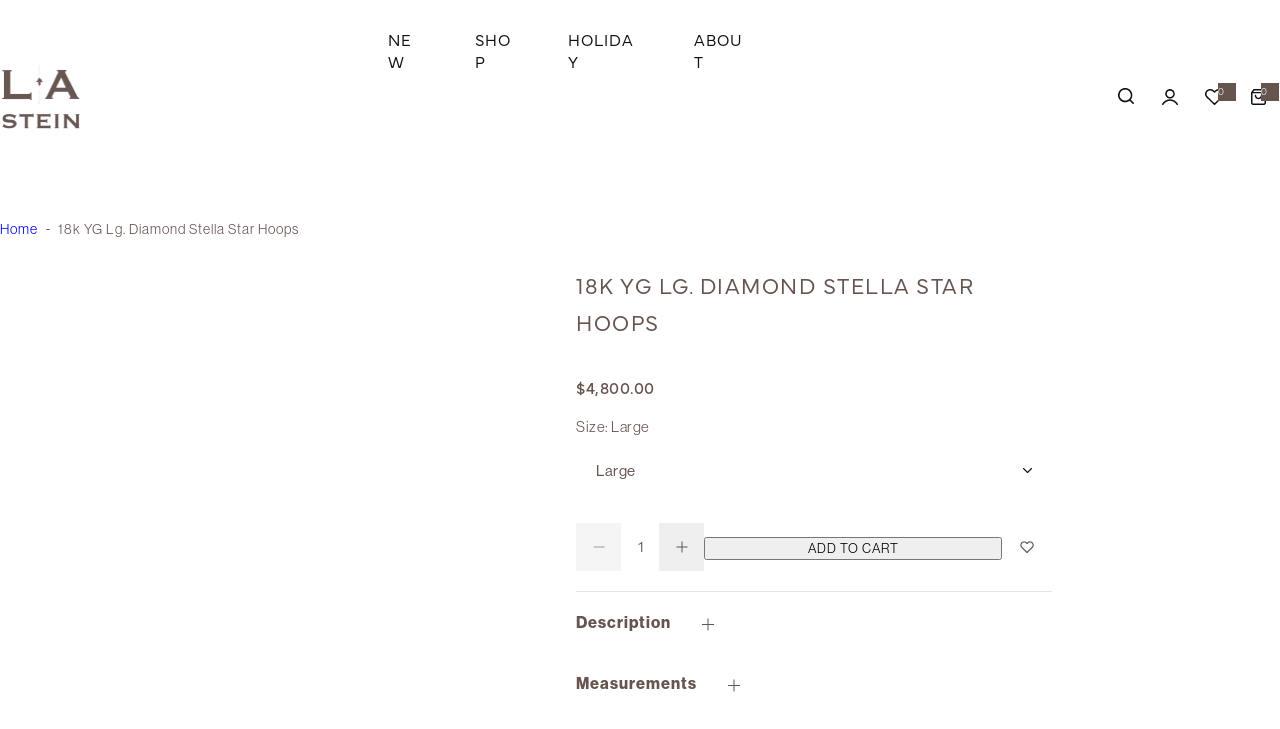

--- FILE ---
content_type: text/html; charset=utf-8
request_url: https://lastein.com/products/18k-rose-gold-diamond-stella-star-hoops
body_size: 43226
content:


<!doctype html>
<html class="no-js" lang="en">
  <head>
    <meta charset="utf-8">
    <meta http-equiv="X-UA-Compatible" content="IE=edge">
    <meta name="viewport" content="width=device-width,initial-scale=1">
    <meta name="theme-color" content="">
    <link rel="canonical" href="https://lastein.com/products/18k-rose-gold-diamond-stella-star-hoops"><link rel="icon" type="image/png" href="//lastein.com/cdn/shop/files/lastein-favicon-new.png?crop=center&height=32&v=1613530531&width=32"><title>
      Stella Star Hoop Diamond Earrings | 18k Rose Gold
  
    </title>
    
      <meta name="description" content="Also available in Rose Gold and White Gold Can be made in the medium and small size.">
    
    

<meta property="og:site_name" content="L.A. Stein">
<meta property="og:url" content="https://lastein.com/products/18k-rose-gold-diamond-stella-star-hoops">
<meta property="og:title" content="Stella Star Hoop Diamond Earrings | 18k Rose Gold">
<meta property="og:type" content="product">
<meta property="og:description" content="Also available in Rose Gold and White Gold Can be made in the medium and small size."><meta property="og:image" content="http://lastein.com/cdn/shop/products/la-stein-diamond-stella-star-hoops-18k-rose-gold-square.jpg?v=1588517846">
  <meta property="og:image:secure_url" content="https://lastein.com/cdn/shop/products/la-stein-diamond-stella-star-hoops-18k-rose-gold-square.jpg?v=1588517846">
  <meta property="og:image:width" content="1500">
  <meta property="og:image:height" content="1500"><meta property="og:price:amount" content="4,800.00">
  <meta property="og:price:currency" content="USD"><meta name="twitter:card" content="summary_large_image">
<meta name="twitter:title" content="Stella Star Hoop Diamond Earrings | 18k Rose Gold">
<meta name="twitter:description" content="Also available in Rose Gold and White Gold Can be made in the medium and small size.">

    <script>window.performance && window.performance.mark && window.performance.mark('shopify.content_for_header.start');</script><meta name="google-site-verification" content="u6SIupRpsNQ1RYwL-EzvGJXyYSm6R2CDpu3ccJv-VqI">
<meta id="shopify-digital-wallet" name="shopify-digital-wallet" content="/18261595/digital_wallets/dialog">
<meta name="shopify-checkout-api-token" content="3e3e5db26f51363ff00c3fe28ecfbfa4">
<meta id="in-context-paypal-metadata" data-shop-id="18261595" data-venmo-supported="false" data-environment="production" data-locale="en_US" data-paypal-v4="true" data-currency="USD">
<link rel="alternate" type="application/json+oembed" href="https://lastein.com/products/18k-rose-gold-diamond-stella-star-hoops.oembed">
<script async="async" src="/checkouts/internal/preloads.js?locale=en-US"></script>
<link rel="preconnect" href="https://shop.app" crossorigin="anonymous">
<script async="async" src="https://shop.app/checkouts/internal/preloads.js?locale=en-US&shop_id=18261595" crossorigin="anonymous"></script>
<script id="apple-pay-shop-capabilities" type="application/json">{"shopId":18261595,"countryCode":"US","currencyCode":"USD","merchantCapabilities":["supports3DS"],"merchantId":"gid:\/\/shopify\/Shop\/18261595","merchantName":"L.A. Stein","requiredBillingContactFields":["postalAddress","email"],"requiredShippingContactFields":["postalAddress","email"],"shippingType":"shipping","supportedNetworks":["visa","masterCard","amex","discover","elo","jcb"],"total":{"type":"pending","label":"L.A. Stein","amount":"1.00"},"shopifyPaymentsEnabled":true,"supportsSubscriptions":true}</script>
<script id="shopify-features" type="application/json">{"accessToken":"3e3e5db26f51363ff00c3fe28ecfbfa4","betas":["rich-media-storefront-analytics"],"domain":"lastein.com","predictiveSearch":true,"shopId":18261595,"locale":"en"}</script>
<script>var Shopify = Shopify || {};
Shopify.shop = "l-a-stein.myshopify.com";
Shopify.locale = "en";
Shopify.currency = {"active":"USD","rate":"1.0"};
Shopify.country = "US";
Shopify.theme = {"name":"L.A Stein 2025","id":129576992823,"schema_name":"Glozin","schema_version":"2.2.0","theme_store_id":null,"role":"main"};
Shopify.theme.handle = "null";
Shopify.theme.style = {"id":null,"handle":null};
Shopify.cdnHost = "lastein.com/cdn";
Shopify.routes = Shopify.routes || {};
Shopify.routes.root = "/";</script>
<script type="module">!function(o){(o.Shopify=o.Shopify||{}).modules=!0}(window);</script>
<script>!function(o){function n(){var o=[];function n(){o.push(Array.prototype.slice.apply(arguments))}return n.q=o,n}var t=o.Shopify=o.Shopify||{};t.loadFeatures=n(),t.autoloadFeatures=n()}(window);</script>
<script>
  window.ShopifyPay = window.ShopifyPay || {};
  window.ShopifyPay.apiHost = "shop.app\/pay";
  window.ShopifyPay.redirectState = null;
</script>
<script id="shop-js-analytics" type="application/json">{"pageType":"product"}</script>
<script defer="defer" async type="module" src="//lastein.com/cdn/shopifycloud/shop-js/modules/v2/client.init-shop-cart-sync_DlSlHazZ.en.esm.js"></script>
<script defer="defer" async type="module" src="//lastein.com/cdn/shopifycloud/shop-js/modules/v2/chunk.common_D16XZWos.esm.js"></script>
<script type="module">
  await import("//lastein.com/cdn/shopifycloud/shop-js/modules/v2/client.init-shop-cart-sync_DlSlHazZ.en.esm.js");
await import("//lastein.com/cdn/shopifycloud/shop-js/modules/v2/chunk.common_D16XZWos.esm.js");

  window.Shopify.SignInWithShop?.initShopCartSync?.({"fedCMEnabled":true,"windoidEnabled":true});

</script>
<script>
  window.Shopify = window.Shopify || {};
  if (!window.Shopify.featureAssets) window.Shopify.featureAssets = {};
  window.Shopify.featureAssets['shop-js'] = {"shop-cart-sync":["modules/v2/client.shop-cart-sync_DKWYiEUO.en.esm.js","modules/v2/chunk.common_D16XZWos.esm.js"],"init-fed-cm":["modules/v2/client.init-fed-cm_vfPMjZAC.en.esm.js","modules/v2/chunk.common_D16XZWos.esm.js"],"init-shop-email-lookup-coordinator":["modules/v2/client.init-shop-email-lookup-coordinator_CR38P6MB.en.esm.js","modules/v2/chunk.common_D16XZWos.esm.js"],"init-shop-cart-sync":["modules/v2/client.init-shop-cart-sync_DlSlHazZ.en.esm.js","modules/v2/chunk.common_D16XZWos.esm.js"],"shop-cash-offers":["modules/v2/client.shop-cash-offers_CJw4IQ6B.en.esm.js","modules/v2/chunk.common_D16XZWos.esm.js","modules/v2/chunk.modal_UwFWkumu.esm.js"],"shop-toast-manager":["modules/v2/client.shop-toast-manager_BY778Uv6.en.esm.js","modules/v2/chunk.common_D16XZWos.esm.js"],"init-windoid":["modules/v2/client.init-windoid_DVhZdEm3.en.esm.js","modules/v2/chunk.common_D16XZWos.esm.js"],"shop-button":["modules/v2/client.shop-button_D2ZzKUPa.en.esm.js","modules/v2/chunk.common_D16XZWos.esm.js"],"avatar":["modules/v2/client.avatar_BTnouDA3.en.esm.js"],"init-customer-accounts-sign-up":["modules/v2/client.init-customer-accounts-sign-up_CQZUmjGN.en.esm.js","modules/v2/client.shop-login-button_Cu5K-F7X.en.esm.js","modules/v2/chunk.common_D16XZWos.esm.js","modules/v2/chunk.modal_UwFWkumu.esm.js"],"pay-button":["modules/v2/client.pay-button_CcBqbGU7.en.esm.js","modules/v2/chunk.common_D16XZWos.esm.js"],"init-shop-for-new-customer-accounts":["modules/v2/client.init-shop-for-new-customer-accounts_B5DR5JTE.en.esm.js","modules/v2/client.shop-login-button_Cu5K-F7X.en.esm.js","modules/v2/chunk.common_D16XZWos.esm.js","modules/v2/chunk.modal_UwFWkumu.esm.js"],"shop-login-button":["modules/v2/client.shop-login-button_Cu5K-F7X.en.esm.js","modules/v2/chunk.common_D16XZWos.esm.js","modules/v2/chunk.modal_UwFWkumu.esm.js"],"shop-follow-button":["modules/v2/client.shop-follow-button_BX8Slf17.en.esm.js","modules/v2/chunk.common_D16XZWos.esm.js","modules/v2/chunk.modal_UwFWkumu.esm.js"],"init-customer-accounts":["modules/v2/client.init-customer-accounts_DjKkmQ2w.en.esm.js","modules/v2/client.shop-login-button_Cu5K-F7X.en.esm.js","modules/v2/chunk.common_D16XZWos.esm.js","modules/v2/chunk.modal_UwFWkumu.esm.js"],"lead-capture":["modules/v2/client.lead-capture_ChWCg7nV.en.esm.js","modules/v2/chunk.common_D16XZWos.esm.js","modules/v2/chunk.modal_UwFWkumu.esm.js"],"checkout-modal":["modules/v2/client.checkout-modal_DPnpVyv-.en.esm.js","modules/v2/chunk.common_D16XZWos.esm.js","modules/v2/chunk.modal_UwFWkumu.esm.js"],"shop-login":["modules/v2/client.shop-login_leRXJtcZ.en.esm.js","modules/v2/chunk.common_D16XZWos.esm.js","modules/v2/chunk.modal_UwFWkumu.esm.js"],"payment-terms":["modules/v2/client.payment-terms_Bp9K0NXD.en.esm.js","modules/v2/chunk.common_D16XZWos.esm.js","modules/v2/chunk.modal_UwFWkumu.esm.js"]};
</script>
<script>(function() {
  var isLoaded = false;
  function asyncLoad() {
    if (isLoaded) return;
    isLoaded = true;
    var urls = ["https:\/\/chimpstatic.com\/mcjs-connected\/js\/users\/4fd5d8e0b044ed66aa2cd8fa5\/2bd496a1ef1527370f4ed66d5.js?shop=l-a-stein.myshopify.com","https:\/\/cdn.nfcube.com\/instafeed-e662192ced78cafc938e08eba4765d3c.js?shop=l-a-stein.myshopify.com"];
    for (var i = 0; i < urls.length; i++) {
      var s = document.createElement('script');
      s.type = 'text/javascript';
      s.async = true;
      s.src = urls[i];
      var x = document.getElementsByTagName('script')[0];
      x.parentNode.insertBefore(s, x);
    }
  };
  if(window.attachEvent) {
    window.attachEvent('onload', asyncLoad);
  } else {
    window.addEventListener('load', asyncLoad, false);
  }
})();</script>
<script id="__st">var __st={"a":18261595,"offset":-18000,"reqid":"01346fab-2962-46df-831d-0d6e92648568-1768588052","pageurl":"lastein.com\/products\/18k-rose-gold-diamond-stella-star-hoops","u":"1747724a1e37","p":"product","rtyp":"product","rid":4511672270903};</script>
<script>window.ShopifyPaypalV4VisibilityTracking = true;</script>
<script id="captcha-bootstrap">!function(){'use strict';const t='contact',e='account',n='new_comment',o=[[t,t],['blogs',n],['comments',n],[t,'customer']],c=[[e,'customer_login'],[e,'guest_login'],[e,'recover_customer_password'],[e,'create_customer']],r=t=>t.map((([t,e])=>`form[action*='/${t}']:not([data-nocaptcha='true']) input[name='form_type'][value='${e}']`)).join(','),a=t=>()=>t?[...document.querySelectorAll(t)].map((t=>t.form)):[];function s(){const t=[...o],e=r(t);return a(e)}const i='password',u='form_key',d=['recaptcha-v3-token','g-recaptcha-response','h-captcha-response',i],f=()=>{try{return window.sessionStorage}catch{return}},m='__shopify_v',_=t=>t.elements[u];function p(t,e,n=!1){try{const o=window.sessionStorage,c=JSON.parse(o.getItem(e)),{data:r}=function(t){const{data:e,action:n}=t;return t[m]||n?{data:e,action:n}:{data:t,action:n}}(c);for(const[e,n]of Object.entries(r))t.elements[e]&&(t.elements[e].value=n);n&&o.removeItem(e)}catch(o){console.error('form repopulation failed',{error:o})}}const l='form_type',E='cptcha';function T(t){t.dataset[E]=!0}const w=window,h=w.document,L='Shopify',v='ce_forms',y='captcha';let A=!1;((t,e)=>{const n=(g='f06e6c50-85a8-45c8-87d0-21a2b65856fe',I='https://cdn.shopify.com/shopifycloud/storefront-forms-hcaptcha/ce_storefront_forms_captcha_hcaptcha.v1.5.2.iife.js',D={infoText:'Protected by hCaptcha',privacyText:'Privacy',termsText:'Terms'},(t,e,n)=>{const o=w[L][v],c=o.bindForm;if(c)return c(t,g,e,D).then(n);var r;o.q.push([[t,g,e,D],n]),r=I,A||(h.body.append(Object.assign(h.createElement('script'),{id:'captcha-provider',async:!0,src:r})),A=!0)});var g,I,D;w[L]=w[L]||{},w[L][v]=w[L][v]||{},w[L][v].q=[],w[L][y]=w[L][y]||{},w[L][y].protect=function(t,e){n(t,void 0,e),T(t)},Object.freeze(w[L][y]),function(t,e,n,w,h,L){const[v,y,A,g]=function(t,e,n){const i=e?o:[],u=t?c:[],d=[...i,...u],f=r(d),m=r(i),_=r(d.filter((([t,e])=>n.includes(e))));return[a(f),a(m),a(_),s()]}(w,h,L),I=t=>{const e=t.target;return e instanceof HTMLFormElement?e:e&&e.form},D=t=>v().includes(t);t.addEventListener('submit',(t=>{const e=I(t);if(!e)return;const n=D(e)&&!e.dataset.hcaptchaBound&&!e.dataset.recaptchaBound,o=_(e),c=g().includes(e)&&(!o||!o.value);(n||c)&&t.preventDefault(),c&&!n&&(function(t){try{if(!f())return;!function(t){const e=f();if(!e)return;const n=_(t);if(!n)return;const o=n.value;o&&e.removeItem(o)}(t);const e=Array.from(Array(32),(()=>Math.random().toString(36)[2])).join('');!function(t,e){_(t)||t.append(Object.assign(document.createElement('input'),{type:'hidden',name:u})),t.elements[u].value=e}(t,e),function(t,e){const n=f();if(!n)return;const o=[...t.querySelectorAll(`input[type='${i}']`)].map((({name:t})=>t)),c=[...d,...o],r={};for(const[a,s]of new FormData(t).entries())c.includes(a)||(r[a]=s);n.setItem(e,JSON.stringify({[m]:1,action:t.action,data:r}))}(t,e)}catch(e){console.error('failed to persist form',e)}}(e),e.submit())}));const S=(t,e)=>{t&&!t.dataset[E]&&(n(t,e.some((e=>e===t))),T(t))};for(const o of['focusin','change'])t.addEventListener(o,(t=>{const e=I(t);D(e)&&S(e,y())}));const B=e.get('form_key'),M=e.get(l),P=B&&M;t.addEventListener('DOMContentLoaded',(()=>{const t=y();if(P)for(const e of t)e.elements[l].value===M&&p(e,B);[...new Set([...A(),...v().filter((t=>'true'===t.dataset.shopifyCaptcha))])].forEach((e=>S(e,t)))}))}(h,new URLSearchParams(w.location.search),n,t,e,['guest_login'])})(!0,!0)}();</script>
<script integrity="sha256-4kQ18oKyAcykRKYeNunJcIwy7WH5gtpwJnB7kiuLZ1E=" data-source-attribution="shopify.loadfeatures" defer="defer" src="//lastein.com/cdn/shopifycloud/storefront/assets/storefront/load_feature-a0a9edcb.js" crossorigin="anonymous"></script>
<script crossorigin="anonymous" defer="defer" src="//lastein.com/cdn/shopifycloud/storefront/assets/shopify_pay/storefront-65b4c6d7.js?v=20250812"></script>
<script data-source-attribution="shopify.dynamic_checkout.dynamic.init">var Shopify=Shopify||{};Shopify.PaymentButton=Shopify.PaymentButton||{isStorefrontPortableWallets:!0,init:function(){window.Shopify.PaymentButton.init=function(){};var t=document.createElement("script");t.src="https://lastein.com/cdn/shopifycloud/portable-wallets/latest/portable-wallets.en.js",t.type="module",document.head.appendChild(t)}};
</script>
<script data-source-attribution="shopify.dynamic_checkout.buyer_consent">
  function portableWalletsHideBuyerConsent(e){var t=document.getElementById("shopify-buyer-consent"),n=document.getElementById("shopify-subscription-policy-button");t&&n&&(t.classList.add("hidden"),t.setAttribute("aria-hidden","true"),n.removeEventListener("click",e))}function portableWalletsShowBuyerConsent(e){var t=document.getElementById("shopify-buyer-consent"),n=document.getElementById("shopify-subscription-policy-button");t&&n&&(t.classList.remove("hidden"),t.removeAttribute("aria-hidden"),n.addEventListener("click",e))}window.Shopify?.PaymentButton&&(window.Shopify.PaymentButton.hideBuyerConsent=portableWalletsHideBuyerConsent,window.Shopify.PaymentButton.showBuyerConsent=portableWalletsShowBuyerConsent);
</script>
<script data-source-attribution="shopify.dynamic_checkout.cart.bootstrap">document.addEventListener("DOMContentLoaded",(function(){function t(){return document.querySelector("shopify-accelerated-checkout-cart, shopify-accelerated-checkout")}if(t())Shopify.PaymentButton.init();else{new MutationObserver((function(e,n){t()&&(Shopify.PaymentButton.init(),n.disconnect())})).observe(document.body,{childList:!0,subtree:!0})}}));
</script>
<link id="shopify-accelerated-checkout-styles" rel="stylesheet" media="screen" href="https://lastein.com/cdn/shopifycloud/portable-wallets/latest/accelerated-checkout-backwards-compat.css" crossorigin="anonymous">
<style id="shopify-accelerated-checkout-cart">
        #shopify-buyer-consent {
  margin-top: 1em;
  display: inline-block;
  width: 100%;
}

#shopify-buyer-consent.hidden {
  display: none;
}

#shopify-subscription-policy-button {
  background: none;
  border: none;
  padding: 0;
  text-decoration: underline;
  font-size: inherit;
  cursor: pointer;
}

#shopify-subscription-policy-button::before {
  box-shadow: none;
}

      </style>

<script>window.performance && window.performance.mark && window.performance.mark('shopify.content_for_header.end');</script>
    <link href="//lastein.com/cdn/shop/t/8/assets/critical.css?v=46222713239628181061767096761" rel="stylesheet" type="text/css" media="all" />
    
      <link href="//lastein.com/cdn/shop/t/8/assets/animation.css?v=37846773924173991841740493060" rel="stylesheet" type="text/css" media="all" />

    
    <link href="//lastein.com/cdn/shop/t/8/assets/product-card.css?v=71183683004818939801746126185" rel="stylesheet" type="text/css" media="all" />
    <link href="//lastein.com/cdn/shop/t/8/assets/swiper-bundle.min.css?v=17659665397147641121740493060" rel="stylesheet" type="text/css" media="all" />
    <link href="//lastein.com/cdn/shop/t/8/assets/judgeme-reviews.css?v=148332089764568688821740493060" rel="stylesheet" type="text/css" media="all" />
    



  <link href="//lastein.com/cdn/shop/t/8/assets/InstrumentSans-Regular.woff2?v=54408375051196579871740493061" as="font" type="font/woff2" crossorigin="anonymous" rel="preload">
  <style data-shopify>
    @font-face {
      font-family: "Instrument Sans";
      src: url(//lastein.com/cdn/shop/t/8/assets/InstrumentSans-SemiBold.woff2?v=95491575450729157981740493061) format("woff2");
      font-weight: 600;
      font-style: normal;
      font-display: swap;
    }
    @font-face {
      font-family: "Instrument Sans";
      src: url(//lastein.com/cdn/shop/t/8/assets/InstrumentSans-Bold.ttf?v=92492105186404215311740493061);
      font-weight: 700;
      font-style: normal;
      font-display: swap;
    }
    @font-face {
      font-family: "Instrument Sans";
      src: url(//lastein.com/cdn/shop/t/8/assets/InstrumentSans-Medium.woff2?v=52022363571262393761740493060) format("woff2");
      font-weight: 500;
      font-style: normal;
      font-display: swap;
    }
    @font-face {
      font-family: "Instrument Sans";
      src: url(//lastein.com/cdn/shop/t/8/assets/InstrumentSans-Regular.woff2?v=54408375051196579871740493061) format("woff2");
      font-weight: normal;
      font-style: normal;
      font-display: swap;
    }
  </style>



  <link href="//lastein.com/cdn/shop/t/8/assets/InstrumentSans-Regular.woff2?v=54408375051196579871740493061" as="font" type="font/woff2" crossorigin="anonymous" rel="preload">
  <style data-shopify>
    @font-face {
      font-family: "Instrument Sans";
      src: url(//lastein.com/cdn/shop/t/8/assets/InstrumentSans-SemiBold.woff2?v=95491575450729157981740493061) format("woff2");
      font-weight: 600;
      font-style: normal;
      font-display: swap;
    }
    @font-face {
      font-family: "Instrument Sans";
      src: url(//lastein.com/cdn/shop/t/8/assets/InstrumentSans-Bold.ttf?v=92492105186404215311740493061);
      font-weight: 700;
      font-style: normal;
      font-display: swap;
    }
    @font-face {
      font-family: "Instrument Sans";
      src: url(//lastein.com/cdn/shop/t/8/assets/InstrumentSans-Medium.woff2?v=52022363571262393761740493060) format("woff2");
      font-weight: 500;
      font-style: normal;
      font-display: swap;
    }
    @font-face {
      font-family: "Instrument Sans";
      src: url(//lastein.com/cdn/shop/t/8/assets/InstrumentSans-Regular.woff2?v=54408375051196579871740493061) format("woff2");
      font-weight: normal;
      font-style: normal;
      font-display: swap;
    }
  </style>





<style data-shopify>
  :root {
    --body-font: Instrument Sans, sans-serif;
    --heading-font: Instrument Sans, sans-serif;
    --menu-font: Instrument Sans, sans-serif;
    --btn-font: Instrument Sans, sans-serif;
  }
</style>

    
    <style data-shopify>
      
        
        
        :root,
        .color-default {
          --color-background: #ffffff;
          
          --gradient-background: #ffffff;
          
          --color-primary: #66544f;
          --color-primary-rgb: 102, 84, 79;
          --color-text: #444444;
          --color-text-rgb: 68, 68, 68;
          --color-heading: #111111;
          --color-heading-rgb:17, 17, 17;
          --color-link: #444444;
          --color-link-hover: #66544f;
          --color-border: #ebebeb;
          /* Button primary */
          --btn-primary-color: #ffffff;
          --btn-primary-hover-color: #ffffff;
          --btn-primary-bg-color: #111111;--color-button-before: #323232;

          --btn-primary-hover-bg-color: #111111;
          /* Button outline */
          --btn-outline-color: #111111;
          --btn-outline-border-color: #111111;
          /* Button link */
          --btn-link-color: #111111;
          --btn-link-hover-color: #111111;
          --input-color: var(--color-text);
          --input-placeholder-color: rgba(var(--color-heading-rgb), 0.55);
          --input-bg: rgba(255, 255, 255, 0.6);
        }
      
        
        
        
        .color-scheme-4faf0e4d-27f4-4d02-bc51-617383bab1a9 {
          --color-background: #000000;
          
          --gradient-background: #000000;
          
          --color-primary: #999999;
          --color-primary-rgb: 153, 153, 153;
          --color-text: #ffffff;
          --color-text-rgb: 255, 255, 255;
          --color-heading: #ffffff;
          --color-heading-rgb:255, 255, 255;
          --color-link: #ffffff;
          --color-link-hover: #999999;
          --color-border: #ebebeb;
          /* Button primary */
          --btn-primary-color: #ffffff;
          --btn-primary-hover-color: #111111;
          --btn-primary-bg-color: #111111;--color-button-before: #ffffff;

          --btn-primary-hover-bg-color: #ffffff;
          /* Button outline */
          --btn-outline-color: #ffffff;
          --btn-outline-border-color: #ffffff;
          /* Button link */
          --btn-link-color: #ffffff;
          --btn-link-hover-color: #ffffff;
          --input-color: var(--color-text);
          --input-placeholder-color: rgba(var(--color-heading-rgb), 0.55);
          --input-bg: rgba(0, 0, 0, 0.6);
        }
      
        
        
        
        .color-scheme-bb1431b0-be4a-4b03-a450-f572c07e3904 {
          --color-background: #253230;
          
          --gradient-background: #253230;
          
          --color-primary: #d0473e;
          --color-primary-rgb: 208, 71, 62;
          --color-text: #f3fc81;
          --color-text-rgb: 243, 252, 129;
          --color-heading: #f3fc81;
          --color-heading-rgb:243, 252, 129;
          --color-link: #f3fc81;
          --color-link-hover: #d0473e;
          --color-border: #ebebeb;
          /* Button primary */
          --btn-primary-color: #ffffff;
          --btn-primary-hover-color: #ffffff;
          --btn-primary-bg-color: #111111;--color-button-before: #323232;

          --btn-primary-hover-bg-color: #111111;
          /* Button outline */
          --btn-outline-color: #111111;
          --btn-outline-border-color: #111111;
          /* Button link */
          --btn-link-color: #111111;
          --btn-link-hover-color: #111111;
          --input-color: var(--color-text);
          --input-placeholder-color: rgba(var(--color-heading-rgb), 0.55);
          --input-bg: rgba(37, 50, 48, 0.6);
        }
      
        
        
        
        .color-scheme-3d10de96-a479-49bd-819c-e044746b4f3e {
          --color-background: #ffffff;
          
          --gradient-background: #ffffff;
          
          --color-primary: #d0473e;
          --color-primary-rgb: 208, 71, 62;
          --color-text: #ffffff;
          --color-text-rgb: 255, 255, 255;
          --color-heading: #ffffff;
          --color-heading-rgb:255, 255, 255;
          --color-link: #ffffff;
          --color-link-hover: #d0473e;
          --color-border: #ebebeb;
          /* Button primary */
          --btn-primary-color: #ffffff;
          --btn-primary-hover-color: #ffffff;
          --btn-primary-bg-color: rgba(0,0,0,0);--color-button-before: rgba(33, 33, 33, 0.0);

          --btn-primary-hover-bg-color: rgba(0,0,0,0);
          /* Button outline */
          --btn-outline-color: #111111;
          --btn-outline-border-color: #111111;
          /* Button link */
          --btn-link-color: #ffffff;
          --btn-link-hover-color: #66544f;
          --input-color: var(--color-text);
          --input-placeholder-color: rgba(var(--color-heading-rgb), 0.55);
          --input-bg: rgba(255, 255, 255, 0.6);
        }
      
        
        
        
        .color-scheme-2b5c6c91-201d-4fb1-aba3-e6d562656976 {
          --color-background: #ffffff;
          
          --gradient-background: #ffffff;
          
          --color-primary: #d0473e;
          --color-primary-rgb: 208, 71, 62;
          --color-text: #66544f;
          --color-text-rgb: 102, 84, 79;
          --color-heading: #66544f;
          --color-heading-rgb:102, 84, 79;
          --color-link: #66544f;
          --color-link-hover: #d0473e;
          --color-border: #ebebeb;
          /* Button primary */
          --btn-primary-color: #ffffff;
          --btn-primary-hover-color: #ffffff;
          --btn-primary-bg-color: #66544f;--color-button-before: #323232;

          --btn-primary-hover-bg-color: #111111;
          /* Button outline */
          --btn-outline-color: #111111;
          --btn-outline-border-color: #111111;
          /* Button link */
          --btn-link-color: #111111;
          --btn-link-hover-color: #111111;
          --input-color: var(--color-text);
          --input-placeholder-color: rgba(var(--color-heading-rgb), 0.55);
          --input-bg: rgba(255, 255, 255, 0.6);
        }
      
        
        
        
        .color-scheme-accf3b11-ba40-4a3e-bafb-243ece6683ec {
          --color-background: #ffffff;
          
          --gradient-background: #ffffff;
          
          --color-primary: #d0473e;
          --color-primary-rgb: 208, 71, 62;
          --color-text: #111111;
          --color-text-rgb: 17, 17, 17;
          --color-heading: #111111;
          --color-heading-rgb:17, 17, 17;
          --color-link: #111111;
          --color-link-hover: #d0473e;
          --color-border: #ebebeb;
          /* Button primary */
          --btn-primary-color: #ffffff;
          --btn-primary-hover-color: #ffffff;
          --btn-primary-bg-color: #111111;--color-button-before: #323232;

          --btn-primary-hover-bg-color: #111111;
          /* Button outline */
          --btn-outline-color: #111111;
          --btn-outline-border-color: #111111;
          /* Button link */
          --btn-link-color: #111111;
          --btn-link-hover-color: #111111;
          --input-color: var(--color-text);
          --input-placeholder-color: rgba(var(--color-heading-rgb), 0.55);
          --input-bg: rgba(255, 255, 255, 0.6);
        }
      
        
        
        
        .color-scheme-c78bfb21-5aff-497b-be68-98f01962f564 {
          --color-background: #ffffff;
          
          --gradient-background: #ffffff;
          
          --color-primary: #d0473e;
          --color-primary-rgb: 208, 71, 62;
          --color-text: #111111;
          --color-text-rgb: 17, 17, 17;
          --color-heading: #111111;
          --color-heading-rgb:17, 17, 17;
          --color-link: #111111;
          --color-link-hover: #d0473e;
          --color-border: #ebebeb;
          /* Button primary */
          --btn-primary-color: #ffffff;
          --btn-primary-hover-color: #ffffff;
          --btn-primary-bg-color: #111111;--color-button-before: #323232;

          --btn-primary-hover-bg-color: #111111;
          /* Button outline */
          --btn-outline-color: #111111;
          --btn-outline-border-color: #111111;
          /* Button link */
          --btn-link-color: #111111;
          --btn-link-hover-color: #111111;
          --input-color: var(--color-text);
          --input-placeholder-color: rgba(var(--color-heading-rgb), 0.55);
          --input-bg: rgba(255, 255, 255, 0.6);
        }
      
        
        
        
        .color-scheme-b9d91685-6229-4648-96bd-02598d602db0 {
          --color-background: #66544f;
          
          --gradient-background: #66544f;
          
          --color-primary: #ffffff;
          --color-primary-rgb: 255, 255, 255;
          --color-text: #ffffff;
          --color-text-rgb: 255, 255, 255;
          --color-heading: #ffffff;
          --color-heading-rgb:255, 255, 255;
          --color-link: #ffffff;
          --color-link-hover: #ffffff;
          --color-border: #ebebeb;
          /* Button primary */
          --btn-primary-color: #ffffff;
          --btn-primary-hover-color: #ffffff;
          --btn-primary-bg-color: #111111;--color-button-before: #323232;

          --btn-primary-hover-bg-color: #111111;
          /* Button outline */
          --btn-outline-color: #ffffff;
          --btn-outline-border-color: #ffffff;
          /* Button link */
          --btn-link-color: #ffffff;
          --btn-link-hover-color: #ffffff;
          --input-color: var(--color-text);
          --input-placeholder-color: rgba(var(--color-heading-rgb), 0.55);
          --input-bg: rgba(102, 84, 79, 0.6);
        }
      
        
        
        
        .color-scheme-246c6aaf-ad91-4eee-9f44-fbf398d74f46 {
          --color-background: rgba(0,0,0,0);
          
          --gradient-background: rgba(0,0,0,0);
          
          --color-primary: #ffffff;
          --color-primary-rgb: 255, 255, 255;
          --color-text: #444444;
          --color-text-rgb: 68, 68, 68;
          --color-heading: #66544f;
          --color-heading-rgb:102, 84, 79;
          --color-link: #444444;
          --color-link-hover: #ffffff;
          --color-border: #ebebeb;
          /* Button primary */
          --btn-primary-color: #66544f;
          --btn-primary-hover-color: #ffffff;
          --btn-primary-bg-color: #66544f;--color-button-before: #323232;

          --btn-primary-hover-bg-color: #111111;
          /* Button outline */
          --btn-outline-color: #111111;
          --btn-outline-border-color: #111111;
          /* Button link */
          --btn-link-color: #111111;
          --btn-link-hover-color: #111111;
          --input-color: var(--color-text);
          --input-placeholder-color: rgba(var(--color-heading-rgb), 0.55);
          --input-bg: rgba(0, 0, 0, 0.6);
        }
      
      body, .color-default, .color-scheme-4faf0e4d-27f4-4d02-bc51-617383bab1a9, .color-scheme-bb1431b0-be4a-4b03-a450-f572c07e3904, .color-scheme-3d10de96-a479-49bd-819c-e044746b4f3e, .color-scheme-2b5c6c91-201d-4fb1-aba3-e6d562656976, .color-scheme-accf3b11-ba40-4a3e-bafb-243ece6683ec, .color-scheme-c78bfb21-5aff-497b-be68-98f01962f564, .color-scheme-b9d91685-6229-4648-96bd-02598d602db0, .color-scheme-246c6aaf-ad91-4eee-9f44-fbf398d74f46 {
        color: var(--color-text);
        background-color: var(--color-background);
      }
      :root {
        --border-color-base: #e5e5e5;
        --light-grey-color: #f5f5f5;
        
        --logo-width: 66px;
        --body-font-size: 15px;
        --body-line-height: 1.714;
        --body-weight: 400;
        --heading-font-scale: 1.0;
        --heading-text-transform: unset;
        --heading-letter-spacing: -0.034em;
        --heading-weight: 600;
        --subheading-weight: 500;
        --medium-font-weight: , ;
        --btn-text-transform: unset;
        --btn-radius: 0px;
        --btn-font-size: var(--body-font-size, 1.4rem);
        --btn-padding-y: 1.5rem;
        --btn-padding-x: 3rem;
        --btn-letter-spacing:  calc(var(--heading-letter-spacing) + 0.01em);
        --input-height: 5rem;
        
        --input-padding: 1rem 2rem;
        
        --inputs-border-width: 1px;
        --input-color: var(--color-text);
        --input-border-radius: var(--btn-radius);
        --input-font-size:  16px  ;
        --input-placeholder-color: rgba(var(--color-heading-rgb), 0.6);
        --page-width: 1200px;
        --page-width-value: 1200;
        --fluid-container-width: 1410px;
        --fluid-container-width-value: 1410px;
        --color-white: #FFF;
        --color-dark: #111;
        --h0-size: calc(var(--heading-font-scale) * 4.8rem);
        --h1-size: calc(var(--heading-font-scale) * 4rem);
        --h2-size: calc(var(--heading-font-scale) * 3.6rem);
        --h3-size: calc(var(--heading-font-scale) * 3rem);
        --h4-size:  calc(var(--heading-font-scale) * 2.4rem);
        --h5-size: calc(var(--heading-font-scale) * 1.8rem);
        --h6-size: calc(var(--heading-font-scale) * 1.6rem);
        --transition: 0.4s cubic-bezier(.3, 1, .3, 1);
        --duration-short: 0.3s;
        --duration-long: 0.5s;
        --transition-popup: transform .6s cubic-bezier(.7,0,.2,1);
        --zoom-transform: scale(1.05);
        --overlay-bg: rgba(0, 0, 0, 0.50);
        --grey-color: #f5f5f5;
        --section-spacing: 50px;
        --bs-gutter-x: 1.5rem;
        --shadow: 5px 0px 30px 0px rgba(0, 0, 0, 0.08);
        /* Badge color */
        --bages-radius: 15px;
        --bages-sale-color: #66544f;
        --bages-sale-bg-color: rgba(0,0,0,0);
        --bages-new-color: #66544f;
        --bages-new-bg-color: rgba(0,0,0,0);
        --bages-pre-order-color: #fff;
        --bages-pre-order-bg-color: #6a33d8;
        --bages-sold-out-color: #66544f;
        --bages-sold-out-bg-color: rgba(0,0,0,0);
        --bages-custom-color: #fff;
        --bages-custom-bg-color: #14854e;
        --responsive-rate: ((100vw - 575px) / (1600 - 575));
      }
      @media (min-width: 768px) {
        :root{
          --section-spacing: 90px;
          --logo-width: px;
          --btn-padding-y: 1.5rem;
           --btn-padding-x: 5.5rem;
           --input-font-size: calc(var(--body-font-size) - 1px);
        }
      }
    </style>
    <link rel="stylesheet" href="//lastein.com/cdn/shop/t/8/assets/theme.css?v=125015184216539623071746824789" media="print" onload="this.media='all'">
    <noscript><link rel="stylesheet" href="//lastein.com/cdn/shop/t/8/assets/theme.css?v=125015184216539623071746824789"></noscript>
    <link rel="stylesheet" href="//lastein.com/cdn/shop/t/8/assets/popup.css?v=18555187667538241011740493061" media="print" onload="this.media='all'">
    <noscript><link rel="stylesheet" href="//lastein.com/cdn/shop/t/8/assets/popup.css?v=18555187667538241011740493061"></noscript>
    <script src="//lastein.com/cdn/shop/t/8/assets/swiper-bundle.min.js?v=11536417429537323911740493060" defer="defer"></script>
    <script src="//lastein.com/cdn/shop/t/8/assets/motion.min.js?v=122848465252225346551740493061" type="module" defer="defer"></script>
    <script src="//lastein.com/cdn/shop/t/8/assets/global.js?v=24572683776287157741740493060" defer="defer"></script>
    <script>
      document.documentElement.className = document.documentElement.className.replace('no-js', 'js');
      if (Shopify.designMode) {
        document.documentElement.classList.add('shopify-design-mode');
      }
    </script>
    <link rel="stylesheet" href="https://use.typekit.net/mvs0bmu.css">

    <script type="application/ld+json">
{
  "@context": "https://schema.org",
  "@type": "Organization",
  "@id": "https://lastein.com/#organization",
  "name": "L.A. Stein",
  "url": "https://lastein.com/",
  "email": "lisassm.stein@gmail.com",
  "telephone": "404.290.2196",
  "logo": "https://lastein.com/cdn/shop/files/la-stein-fine-jewelry-logo_5d26a9d4-0d98-47d5-b219-d88cbbabbecc.png",
  "sameAs": [
    "https://www.instagram.com/l.a.stein/",
    "https://www.facebook.com/l.a.steinfinejewelry"
  ]
}
</script>
<script type="application/ld+json">
{
  "@context": "https://schema.org",
  "@type": "WebSite",
  "@id": "https://lastein.com/#website",
  "url": "https://lastein.com/",
  "name": "L.A. Stein",
  "publisher": {
    "@id": "https://lastein.com/#organization"
  }
}
</script>


  <!-- BEGIN app block: shopify://apps/instafeed/blocks/head-block/c447db20-095d-4a10-9725-b5977662c9d5 --><link rel="preconnect" href="https://cdn.nfcube.com/">
<link rel="preconnect" href="https://scontent.cdninstagram.com/">


  <script>
    document.addEventListener('DOMContentLoaded', function () {
      let instafeedScript = document.createElement('script');

      
        instafeedScript.src = 'https://cdn.nfcube.com/instafeed-e662192ced78cafc938e08eba4765d3c.js';
      

      document.body.appendChild(instafeedScript);
    });
  </script>





<!-- END app block --><link href="https://monorail-edge.shopifysvc.com" rel="dns-prefetch">
<script>(function(){if ("sendBeacon" in navigator && "performance" in window) {try {var session_token_from_headers = performance.getEntriesByType('navigation')[0].serverTiming.find(x => x.name == '_s').description;} catch {var session_token_from_headers = undefined;}var session_cookie_matches = document.cookie.match(/_shopify_s=([^;]*)/);var session_token_from_cookie = session_cookie_matches && session_cookie_matches.length === 2 ? session_cookie_matches[1] : "";var session_token = session_token_from_headers || session_token_from_cookie || "";function handle_abandonment_event(e) {var entries = performance.getEntries().filter(function(entry) {return /monorail-edge.shopifysvc.com/.test(entry.name);});if (!window.abandonment_tracked && entries.length === 0) {window.abandonment_tracked = true;var currentMs = Date.now();var navigation_start = performance.timing.navigationStart;var payload = {shop_id: 18261595,url: window.location.href,navigation_start,duration: currentMs - navigation_start,session_token,page_type: "product"};window.navigator.sendBeacon("https://monorail-edge.shopifysvc.com/v1/produce", JSON.stringify({schema_id: "online_store_buyer_site_abandonment/1.1",payload: payload,metadata: {event_created_at_ms: currentMs,event_sent_at_ms: currentMs}}));}}window.addEventListener('pagehide', handle_abandonment_event);}}());</script>
<script id="web-pixels-manager-setup">(function e(e,d,r,n,o){if(void 0===o&&(o={}),!Boolean(null===(a=null===(i=window.Shopify)||void 0===i?void 0:i.analytics)||void 0===a?void 0:a.replayQueue)){var i,a;window.Shopify=window.Shopify||{};var t=window.Shopify;t.analytics=t.analytics||{};var s=t.analytics;s.replayQueue=[],s.publish=function(e,d,r){return s.replayQueue.push([e,d,r]),!0};try{self.performance.mark("wpm:start")}catch(e){}var l=function(){var e={modern:/Edge?\/(1{2}[4-9]|1[2-9]\d|[2-9]\d{2}|\d{4,})\.\d+(\.\d+|)|Firefox\/(1{2}[4-9]|1[2-9]\d|[2-9]\d{2}|\d{4,})\.\d+(\.\d+|)|Chrom(ium|e)\/(9{2}|\d{3,})\.\d+(\.\d+|)|(Maci|X1{2}).+ Version\/(15\.\d+|(1[6-9]|[2-9]\d|\d{3,})\.\d+)([,.]\d+|)( \(\w+\)|)( Mobile\/\w+|) Safari\/|Chrome.+OPR\/(9{2}|\d{3,})\.\d+\.\d+|(CPU[ +]OS|iPhone[ +]OS|CPU[ +]iPhone|CPU IPhone OS|CPU iPad OS)[ +]+(15[._]\d+|(1[6-9]|[2-9]\d|\d{3,})[._]\d+)([._]\d+|)|Android:?[ /-](13[3-9]|1[4-9]\d|[2-9]\d{2}|\d{4,})(\.\d+|)(\.\d+|)|Android.+Firefox\/(13[5-9]|1[4-9]\d|[2-9]\d{2}|\d{4,})\.\d+(\.\d+|)|Android.+Chrom(ium|e)\/(13[3-9]|1[4-9]\d|[2-9]\d{2}|\d{4,})\.\d+(\.\d+|)|SamsungBrowser\/([2-9]\d|\d{3,})\.\d+/,legacy:/Edge?\/(1[6-9]|[2-9]\d|\d{3,})\.\d+(\.\d+|)|Firefox\/(5[4-9]|[6-9]\d|\d{3,})\.\d+(\.\d+|)|Chrom(ium|e)\/(5[1-9]|[6-9]\d|\d{3,})\.\d+(\.\d+|)([\d.]+$|.*Safari\/(?![\d.]+ Edge\/[\d.]+$))|(Maci|X1{2}).+ Version\/(10\.\d+|(1[1-9]|[2-9]\d|\d{3,})\.\d+)([,.]\d+|)( \(\w+\)|)( Mobile\/\w+|) Safari\/|Chrome.+OPR\/(3[89]|[4-9]\d|\d{3,})\.\d+\.\d+|(CPU[ +]OS|iPhone[ +]OS|CPU[ +]iPhone|CPU IPhone OS|CPU iPad OS)[ +]+(10[._]\d+|(1[1-9]|[2-9]\d|\d{3,})[._]\d+)([._]\d+|)|Android:?[ /-](13[3-9]|1[4-9]\d|[2-9]\d{2}|\d{4,})(\.\d+|)(\.\d+|)|Mobile Safari.+OPR\/([89]\d|\d{3,})\.\d+\.\d+|Android.+Firefox\/(13[5-9]|1[4-9]\d|[2-9]\d{2}|\d{4,})\.\d+(\.\d+|)|Android.+Chrom(ium|e)\/(13[3-9]|1[4-9]\d|[2-9]\d{2}|\d{4,})\.\d+(\.\d+|)|Android.+(UC? ?Browser|UCWEB|U3)[ /]?(15\.([5-9]|\d{2,})|(1[6-9]|[2-9]\d|\d{3,})\.\d+)\.\d+|SamsungBrowser\/(5\.\d+|([6-9]|\d{2,})\.\d+)|Android.+MQ{2}Browser\/(14(\.(9|\d{2,})|)|(1[5-9]|[2-9]\d|\d{3,})(\.\d+|))(\.\d+|)|K[Aa][Ii]OS\/(3\.\d+|([4-9]|\d{2,})\.\d+)(\.\d+|)/},d=e.modern,r=e.legacy,n=navigator.userAgent;return n.match(d)?"modern":n.match(r)?"legacy":"unknown"}(),u="modern"===l?"modern":"legacy",c=(null!=n?n:{modern:"",legacy:""})[u],f=function(e){return[e.baseUrl,"/wpm","/b",e.hashVersion,"modern"===e.buildTarget?"m":"l",".js"].join("")}({baseUrl:d,hashVersion:r,buildTarget:u}),m=function(e){var d=e.version,r=e.bundleTarget,n=e.surface,o=e.pageUrl,i=e.monorailEndpoint;return{emit:function(e){var a=e.status,t=e.errorMsg,s=(new Date).getTime(),l=JSON.stringify({metadata:{event_sent_at_ms:s},events:[{schema_id:"web_pixels_manager_load/3.1",payload:{version:d,bundle_target:r,page_url:o,status:a,surface:n,error_msg:t},metadata:{event_created_at_ms:s}}]});if(!i)return console&&console.warn&&console.warn("[Web Pixels Manager] No Monorail endpoint provided, skipping logging."),!1;try{return self.navigator.sendBeacon.bind(self.navigator)(i,l)}catch(e){}var u=new XMLHttpRequest;try{return u.open("POST",i,!0),u.setRequestHeader("Content-Type","text/plain"),u.send(l),!0}catch(e){return console&&console.warn&&console.warn("[Web Pixels Manager] Got an unhandled error while logging to Monorail."),!1}}}}({version:r,bundleTarget:l,surface:e.surface,pageUrl:self.location.href,monorailEndpoint:e.monorailEndpoint});try{o.browserTarget=l,function(e){var d=e.src,r=e.async,n=void 0===r||r,o=e.onload,i=e.onerror,a=e.sri,t=e.scriptDataAttributes,s=void 0===t?{}:t,l=document.createElement("script"),u=document.querySelector("head"),c=document.querySelector("body");if(l.async=n,l.src=d,a&&(l.integrity=a,l.crossOrigin="anonymous"),s)for(var f in s)if(Object.prototype.hasOwnProperty.call(s,f))try{l.dataset[f]=s[f]}catch(e){}if(o&&l.addEventListener("load",o),i&&l.addEventListener("error",i),u)u.appendChild(l);else{if(!c)throw new Error("Did not find a head or body element to append the script");c.appendChild(l)}}({src:f,async:!0,onload:function(){if(!function(){var e,d;return Boolean(null===(d=null===(e=window.Shopify)||void 0===e?void 0:e.analytics)||void 0===d?void 0:d.initialized)}()){var d=window.webPixelsManager.init(e)||void 0;if(d){var r=window.Shopify.analytics;r.replayQueue.forEach((function(e){var r=e[0],n=e[1],o=e[2];d.publishCustomEvent(r,n,o)})),r.replayQueue=[],r.publish=d.publishCustomEvent,r.visitor=d.visitor,r.initialized=!0}}},onerror:function(){return m.emit({status:"failed",errorMsg:"".concat(f," has failed to load")})},sri:function(e){var d=/^sha384-[A-Za-z0-9+/=]+$/;return"string"==typeof e&&d.test(e)}(c)?c:"",scriptDataAttributes:o}),m.emit({status:"loading"})}catch(e){m.emit({status:"failed",errorMsg:(null==e?void 0:e.message)||"Unknown error"})}}})({shopId: 18261595,storefrontBaseUrl: "https://lastein.com",extensionsBaseUrl: "https://extensions.shopifycdn.com/cdn/shopifycloud/web-pixels-manager",monorailEndpoint: "https://monorail-edge.shopifysvc.com/unstable/produce_batch",surface: "storefront-renderer",enabledBetaFlags: ["2dca8a86"],webPixelsConfigList: [{"id":"1007943735","configuration":"{\"config\":\"{\\\"google_tag_ids\\\":[\\\"GT-KVN99TWR\\\"],\\\"target_country\\\":\\\"ZZ\\\",\\\"gtag_events\\\":[{\\\"type\\\":\\\"view_item\\\",\\\"action_label\\\":\\\"MC-7J79D29ZDV\\\"},{\\\"type\\\":\\\"purchase\\\",\\\"action_label\\\":\\\"MC-7J79D29ZDV\\\"},{\\\"type\\\":\\\"page_view\\\",\\\"action_label\\\":\\\"MC-7J79D29ZDV\\\"}],\\\"enable_monitoring_mode\\\":false}\"}","eventPayloadVersion":"v1","runtimeContext":"OPEN","scriptVersion":"b2a88bafab3e21179ed38636efcd8a93","type":"APP","apiClientId":1780363,"privacyPurposes":[],"dataSharingAdjustments":{"protectedCustomerApprovalScopes":["read_customer_address","read_customer_email","read_customer_name","read_customer_personal_data","read_customer_phone"]}},{"id":"155713591","configuration":"{\"pixel_id\":\"389959801443611\",\"pixel_type\":\"facebook_pixel\",\"metaapp_system_user_token\":\"-\"}","eventPayloadVersion":"v1","runtimeContext":"OPEN","scriptVersion":"ca16bc87fe92b6042fbaa3acc2fbdaa6","type":"APP","apiClientId":2329312,"privacyPurposes":["ANALYTICS","MARKETING","SALE_OF_DATA"],"dataSharingAdjustments":{"protectedCustomerApprovalScopes":["read_customer_address","read_customer_email","read_customer_name","read_customer_personal_data","read_customer_phone"]}},{"id":"shopify-app-pixel","configuration":"{}","eventPayloadVersion":"v1","runtimeContext":"STRICT","scriptVersion":"0450","apiClientId":"shopify-pixel","type":"APP","privacyPurposes":["ANALYTICS","MARKETING"]},{"id":"shopify-custom-pixel","eventPayloadVersion":"v1","runtimeContext":"LAX","scriptVersion":"0450","apiClientId":"shopify-pixel","type":"CUSTOM","privacyPurposes":["ANALYTICS","MARKETING"]}],isMerchantRequest: false,initData: {"shop":{"name":"L.A. Stein","paymentSettings":{"currencyCode":"USD"},"myshopifyDomain":"l-a-stein.myshopify.com","countryCode":"US","storefrontUrl":"https:\/\/lastein.com"},"customer":null,"cart":null,"checkout":null,"productVariants":[{"price":{"amount":4800.0,"currencyCode":"USD"},"product":{"title":"18k YG Lg. Diamond Stella Star Hoops","vendor":"L.A. Stein","id":"4511672270903","untranslatedTitle":"18k YG Lg. Diamond Stella Star Hoops","url":"\/products\/18k-rose-gold-diamond-stella-star-hoops","type":"Earrings"},"id":"39570147082295","image":{"src":"\/\/lastein.com\/cdn\/shop\/products\/la-stein-diamond-stella-star-hoops-18k-rose-gold-square.jpg?v=1588517846"},"sku":"","title":"Large","untranslatedTitle":"Large"}],"purchasingCompany":null},},"https://lastein.com/cdn","fcfee988w5aeb613cpc8e4bc33m6693e112",{"modern":"","legacy":""},{"shopId":"18261595","storefrontBaseUrl":"https:\/\/lastein.com","extensionBaseUrl":"https:\/\/extensions.shopifycdn.com\/cdn\/shopifycloud\/web-pixels-manager","surface":"storefront-renderer","enabledBetaFlags":"[\"2dca8a86\"]","isMerchantRequest":"false","hashVersion":"fcfee988w5aeb613cpc8e4bc33m6693e112","publish":"custom","events":"[[\"page_viewed\",{}],[\"product_viewed\",{\"productVariant\":{\"price\":{\"amount\":4800.0,\"currencyCode\":\"USD\"},\"product\":{\"title\":\"18k YG Lg. Diamond Stella Star Hoops\",\"vendor\":\"L.A. Stein\",\"id\":\"4511672270903\",\"untranslatedTitle\":\"18k YG Lg. Diamond Stella Star Hoops\",\"url\":\"\/products\/18k-rose-gold-diamond-stella-star-hoops\",\"type\":\"Earrings\"},\"id\":\"39570147082295\",\"image\":{\"src\":\"\/\/lastein.com\/cdn\/shop\/products\/la-stein-diamond-stella-star-hoops-18k-rose-gold-square.jpg?v=1588517846\"},\"sku\":\"\",\"title\":\"Large\",\"untranslatedTitle\":\"Large\"}}]]"});</script><script>
  window.ShopifyAnalytics = window.ShopifyAnalytics || {};
  window.ShopifyAnalytics.meta = window.ShopifyAnalytics.meta || {};
  window.ShopifyAnalytics.meta.currency = 'USD';
  var meta = {"product":{"id":4511672270903,"gid":"gid:\/\/shopify\/Product\/4511672270903","vendor":"L.A. Stein","type":"Earrings","handle":"18k-rose-gold-diamond-stella-star-hoops","variants":[{"id":39570147082295,"price":480000,"name":"18k YG Lg. Diamond Stella Star Hoops - Large","public_title":"Large","sku":""}],"remote":false},"page":{"pageType":"product","resourceType":"product","resourceId":4511672270903,"requestId":"01346fab-2962-46df-831d-0d6e92648568-1768588052"}};
  for (var attr in meta) {
    window.ShopifyAnalytics.meta[attr] = meta[attr];
  }
</script>
<script class="analytics">
  (function () {
    var customDocumentWrite = function(content) {
      var jquery = null;

      if (window.jQuery) {
        jquery = window.jQuery;
      } else if (window.Checkout && window.Checkout.$) {
        jquery = window.Checkout.$;
      }

      if (jquery) {
        jquery('body').append(content);
      }
    };

    var hasLoggedConversion = function(token) {
      if (token) {
        return document.cookie.indexOf('loggedConversion=' + token) !== -1;
      }
      return false;
    }

    var setCookieIfConversion = function(token) {
      if (token) {
        var twoMonthsFromNow = new Date(Date.now());
        twoMonthsFromNow.setMonth(twoMonthsFromNow.getMonth() + 2);

        document.cookie = 'loggedConversion=' + token + '; expires=' + twoMonthsFromNow;
      }
    }

    var trekkie = window.ShopifyAnalytics.lib = window.trekkie = window.trekkie || [];
    if (trekkie.integrations) {
      return;
    }
    trekkie.methods = [
      'identify',
      'page',
      'ready',
      'track',
      'trackForm',
      'trackLink'
    ];
    trekkie.factory = function(method) {
      return function() {
        var args = Array.prototype.slice.call(arguments);
        args.unshift(method);
        trekkie.push(args);
        return trekkie;
      };
    };
    for (var i = 0; i < trekkie.methods.length; i++) {
      var key = trekkie.methods[i];
      trekkie[key] = trekkie.factory(key);
    }
    trekkie.load = function(config) {
      trekkie.config = config || {};
      trekkie.config.initialDocumentCookie = document.cookie;
      var first = document.getElementsByTagName('script')[0];
      var script = document.createElement('script');
      script.type = 'text/javascript';
      script.onerror = function(e) {
        var scriptFallback = document.createElement('script');
        scriptFallback.type = 'text/javascript';
        scriptFallback.onerror = function(error) {
                var Monorail = {
      produce: function produce(monorailDomain, schemaId, payload) {
        var currentMs = new Date().getTime();
        var event = {
          schema_id: schemaId,
          payload: payload,
          metadata: {
            event_created_at_ms: currentMs,
            event_sent_at_ms: currentMs
          }
        };
        return Monorail.sendRequest("https://" + monorailDomain + "/v1/produce", JSON.stringify(event));
      },
      sendRequest: function sendRequest(endpointUrl, payload) {
        // Try the sendBeacon API
        if (window && window.navigator && typeof window.navigator.sendBeacon === 'function' && typeof window.Blob === 'function' && !Monorail.isIos12()) {
          var blobData = new window.Blob([payload], {
            type: 'text/plain'
          });

          if (window.navigator.sendBeacon(endpointUrl, blobData)) {
            return true;
          } // sendBeacon was not successful

        } // XHR beacon

        var xhr = new XMLHttpRequest();

        try {
          xhr.open('POST', endpointUrl);
          xhr.setRequestHeader('Content-Type', 'text/plain');
          xhr.send(payload);
        } catch (e) {
          console.log(e);
        }

        return false;
      },
      isIos12: function isIos12() {
        return window.navigator.userAgent.lastIndexOf('iPhone; CPU iPhone OS 12_') !== -1 || window.navigator.userAgent.lastIndexOf('iPad; CPU OS 12_') !== -1;
      }
    };
    Monorail.produce('monorail-edge.shopifysvc.com',
      'trekkie_storefront_load_errors/1.1',
      {shop_id: 18261595,
      theme_id: 129576992823,
      app_name: "storefront",
      context_url: window.location.href,
      source_url: "//lastein.com/cdn/s/trekkie.storefront.cd680fe47e6c39ca5d5df5f0a32d569bc48c0f27.min.js"});

        };
        scriptFallback.async = true;
        scriptFallback.src = '//lastein.com/cdn/s/trekkie.storefront.cd680fe47e6c39ca5d5df5f0a32d569bc48c0f27.min.js';
        first.parentNode.insertBefore(scriptFallback, first);
      };
      script.async = true;
      script.src = '//lastein.com/cdn/s/trekkie.storefront.cd680fe47e6c39ca5d5df5f0a32d569bc48c0f27.min.js';
      first.parentNode.insertBefore(script, first);
    };
    trekkie.load(
      {"Trekkie":{"appName":"storefront","development":false,"defaultAttributes":{"shopId":18261595,"isMerchantRequest":null,"themeId":129576992823,"themeCityHash":"4144724706723621282","contentLanguage":"en","currency":"USD","eventMetadataId":"0f814446-3fbc-439e-8fdf-560796a2d510"},"isServerSideCookieWritingEnabled":true,"monorailRegion":"shop_domain","enabledBetaFlags":["65f19447"]},"Session Attribution":{},"S2S":{"facebookCapiEnabled":true,"source":"trekkie-storefront-renderer","apiClientId":580111}}
    );

    var loaded = false;
    trekkie.ready(function() {
      if (loaded) return;
      loaded = true;

      window.ShopifyAnalytics.lib = window.trekkie;

      var originalDocumentWrite = document.write;
      document.write = customDocumentWrite;
      try { window.ShopifyAnalytics.merchantGoogleAnalytics.call(this); } catch(error) {};
      document.write = originalDocumentWrite;

      window.ShopifyAnalytics.lib.page(null,{"pageType":"product","resourceType":"product","resourceId":4511672270903,"requestId":"01346fab-2962-46df-831d-0d6e92648568-1768588052","shopifyEmitted":true});

      var match = window.location.pathname.match(/checkouts\/(.+)\/(thank_you|post_purchase)/)
      var token = match? match[1]: undefined;
      if (!hasLoggedConversion(token)) {
        setCookieIfConversion(token);
        window.ShopifyAnalytics.lib.track("Viewed Product",{"currency":"USD","variantId":39570147082295,"productId":4511672270903,"productGid":"gid:\/\/shopify\/Product\/4511672270903","name":"18k YG Lg. Diamond Stella Star Hoops - Large","price":"4800.00","sku":"","brand":"L.A. Stein","variant":"Large","category":"Earrings","nonInteraction":true,"remote":false},undefined,undefined,{"shopifyEmitted":true});
      window.ShopifyAnalytics.lib.track("monorail:\/\/trekkie_storefront_viewed_product\/1.1",{"currency":"USD","variantId":39570147082295,"productId":4511672270903,"productGid":"gid:\/\/shopify\/Product\/4511672270903","name":"18k YG Lg. Diamond Stella Star Hoops - Large","price":"4800.00","sku":"","brand":"L.A. Stein","variant":"Large","category":"Earrings","nonInteraction":true,"remote":false,"referer":"https:\/\/lastein.com\/products\/18k-rose-gold-diamond-stella-star-hoops"});
      }
    });


        var eventsListenerScript = document.createElement('script');
        eventsListenerScript.async = true;
        eventsListenerScript.src = "//lastein.com/cdn/shopifycloud/storefront/assets/shop_events_listener-3da45d37.js";
        document.getElementsByTagName('head')[0].appendChild(eventsListenerScript);

})();</script>
  <script>
  if (!window.ga || (window.ga && typeof window.ga !== 'function')) {
    window.ga = function ga() {
      (window.ga.q = window.ga.q || []).push(arguments);
      if (window.Shopify && window.Shopify.analytics && typeof window.Shopify.analytics.publish === 'function') {
        window.Shopify.analytics.publish("ga_stub_called", {}, {sendTo: "google_osp_migration"});
      }
      console.error("Shopify's Google Analytics stub called with:", Array.from(arguments), "\nSee https://help.shopify.com/manual/promoting-marketing/pixels/pixel-migration#google for more information.");
    };
    if (window.Shopify && window.Shopify.analytics && typeof window.Shopify.analytics.publish === 'function') {
      window.Shopify.analytics.publish("ga_stub_initialized", {}, {sendTo: "google_osp_migration"});
    }
  }
</script>
<script
  defer
  src="https://lastein.com/cdn/shopifycloud/perf-kit/shopify-perf-kit-3.0.4.min.js"
  data-application="storefront-renderer"
  data-shop-id="18261595"
  data-render-region="gcp-us-central1"
  data-page-type="product"
  data-theme-instance-id="129576992823"
  data-theme-name="Glozin"
  data-theme-version="2.2.0"
  data-monorail-region="shop_domain"
  data-resource-timing-sampling-rate="10"
  data-shs="true"
  data-shs-beacon="true"
  data-shs-export-with-fetch="true"
  data-shs-logs-sample-rate="1"
  data-shs-beacon-endpoint="https://lastein.com/api/collect"
></script>
</head>
  <body
    class="gradient  product"
  >

  <preload-page   style="background-color: #fff"   class="preload-page fixed bg-white z-3 pointer-none inset-0 flex content-center">
   
  </preload-page>

<style>
  url('data:image/svg+xml,<svg xmlns="http://www.w3.org/2000/svg" viewBox="0 0 200 200"><circle fill="%23FF156D" stroke="%23FF156D" stroke-width="15" r="15" cx="40" cy="100"><animate attributeName="opacity" calcMode="spline" dur="2" values="1;0;1;" keySplines=".5 0 .5 1;.5 0 .5 1" repeatCount="indefinite" begin="-.4"></animate></circle><circle fill="%23FF156D" stroke="%23FF156D" stroke-width="15" r="15" cx="100" cy="100"><animate attributeName="opacity" calcMode="spline" dur="2" values="1;0;1;" keySplines=".5 0 .5 1;.5 0 .5 1" repeatCount="indefinite" begin="-.2"></animate></circle><circle fill="%23FF156D" stroke="%23FF156D" stroke-width="15" r="15" cx="160" cy="100"><animate attributeName="opacity" calcMode="spline" dur="2" values="1;0;1;" keySplines=".5 0 .5 1;.5 0 .5 1" repeatCount="indefinite" begin="0"></animate></circle></svg>')
</style>
<!-- BEGIN sections: header-group -->
<div id="shopify-section-sections--16015371862071__announcement_bar_tFijKR" class="shopify-section shopify-section-group-header-group section-announcement-bar"><link href="//lastein.com/cdn/shop/t/8/assets/countdown.css?v=41855157184208997011740493060" rel="stylesheet" type="text/css" media="all" />





</div><div id="shopify-section-sections--16015371862071__header" class="shopify-section shopify-section-group-header-group section-header">

<style data-shopify>.section-header:not(.shopify-section-header-sticky) .transparent,
    .section-header:not(.shopify-section-header-sticky) .transparent-mobile {
      background-color: transparent;
      --input-bg: transparent;
    }
    .section-header:not(.shopify-section-header-sticky) .transparent-mobile .header-color,
    .section-header:not(.shopify-section-header-sticky) .transparent-mobile header-inner .button-localization {
      color: var(--transparent-color);
    }
    @media screen and (min-width: 1025px) {
      .section-header:not(.shopify-section-header-sticky) .transparent .header-color,
      .section-header:not(.shopify-section-header-sticky) .transparent header-inner .button-localization {
        color: var(--transparent-color);
      }
      .section-header:not(.shopify-section-header-sticky) .transparent .level0 > menu-item > a {
        --color-heading: var(--transparent-color);
      }
      body:has(header.transparent) .h-full_screen {
        --height-header: 0px;
      }
    }
    @media screen and (max-width: 1024.98px) {
      .transparent:not(.transparent-mobile) .header__transparent-logo {
        display: none;
      }
      .transparent:not(.transparent-mobile) .header__normal-logo {
        display: block;
      }
    }</style>
<header
  class="header relative section pt-min pb-min gradient remove_spacing color-default border-bottom popup-search-mobile"
  data-section-id="sections--16015371862071__header"
  data-sticky="always"
  data-sticky-mobile="true"
  style="--section-pt: 18; --section-pb: 18;--transparent-color: #ffffff;"
>
  <div class="header__inner header__layout-1" id="header-sticky">
    <div class="stretch_width">
      <header-inner class="logo-position grid logo-left gap-10 gap-xl-50 header-middle align-center">
        <div class="header__logo text-center text-left-1025 inline-flex align-center"><a
  class="logo-img no-underline inline-flex align-center h1 my-0"
  href="/"
  aria-label="L.A. Stein"
  
><span
      class="header__normal-logo inline-flex align-center"
      style="--header-logo-width: 82px; --header-logo-width-mobile: 66px;"
    ><img
          srcset="//lastein.com/cdn/shop/files/la-stein-fine-jewelry-logo_5d26a9d4-0d98-47d5-b219-d88cbbabbecc.png?v=1613530530&width=165 165w,//lastein.com/cdn/shop/files/la-stein-fine-jewelry-logo_5d26a9d4-0d98-47d5-b219-d88cbbabbecc.png?v=1613530530 250w
          "
          src="//lastein.com/cdn/shop/files/la-stein-fine-jewelry-logo_5d26a9d4-0d98-47d5-b219-d88cbbabbecc.png?v=1613530530&width=330"
          sizes="82px"
          loading="lazy"
          fetchpriority="high"
          class="header__normal-logo"
          width="82"
          height="66"
          alt="L.A. Stein"
        ></span></a>
</div>
        <div class="header__menu false">
<div
  data-action="toggle-nav"
  class="action nav-toggle overlay inline-flex pointer w-44 h-44 hidden-1025 header-color align-center"
>
  <svg width="22" height="14" viewBox="0 0 22 14" fill="currentColor">
    <path d="M2 8H20C20.2812 8 20.5156 7.90625 20.7031 7.71875C20.9062 7.51562 21.0078 7.27344 21.0078 6.99219C21.0078 6.72656 20.9062 6.5 20.7031 6.3125C20.5156 6.10938 20.2812 6.00781 20 6.00781H2C1.71875 6.00781 1.47656 6.10938 1.27344 6.3125C1.08594 6.5 0.992188 6.72656 0.992188 6.99219C0.992188 7.27344 1.08594 7.51562 1.27344 7.71875C1.47656 7.90625 1.71875 8 2 8ZM2 2H20C20.2812 2 20.5156 1.90625 20.7031 1.71875C20.9062 1.51563 21.0078 1.27344 21.0078 0.992188C21.0078 0.726562 20.9062 0.5 20.7031 0.3125C20.5156 0.109375 20.2812 0.0078125 20 0.0078125H2C1.71875 0.0078125 1.47656 0.109375 1.27344 0.3125C1.08594 0.5 0.992188 0.726562 0.992188 0.992188C0.992188 1.27344 1.08594 1.51563 1.27344 1.71875C1.47656 1.90625 1.71875 2 2 2ZM2 14H20C20.2812 14 20.5156 13.9062 20.7031 13.7188C20.9062 13.5156 21.0078 13.2734 21.0078 12.9922C21.0078 12.7266 20.9062 12.5 20.7031 12.3125C20.5156 12.1094 20.2812 12.0078 20 12.0078H2C1.71875 12.0078 1.47656 12.1094 1.27344 12.3125C1.08594 12.5 0.992188 12.7266 0.992188 12.9922C0.992188 13.2734 1.08594 13.5156 1.27344 13.7188C1.47656 13.9062 1.71875 14 2 14Z" fill="currentColor"/>
  </svg>
</div>
<link rel="stylesheet" href="//lastein.com/cdn/shop/t/8/assets/navigation.css?v=110301994948232716631742322346" media="print" onload="this.media='all'">

  <nav
    class="flex flex-column block-1025 navigation horizontal fixed static-1025 visible-1025 inset-0 down-to-up"
    data-action-mobile="true"
    style="
      --hot-cl: #ffffff;--hot-bg-cl: #66544f;
      --new-cl: #ffffff;--new-bg-cl: #516cf4;
      --sale-cl: #ffffff;;--sale-bg-cl: #66544f;
      --popular-cl: #ffffff;;--popular-bg-cl: #14854e;
    "
  >
    <div class="navigation__menu-content word-break">
      <ul
        class="horizontal-list list-unstyled inline-flex-1025 flex-wrap row-gap-0 horizontal px-30 px-1025-0 show-localization animation-down-to-up"
      >
        <svg hidden>
          <symbol id="icon-arrow-down">
            <path fill="currentColor" d="M1.09 1.822a.52.52 0 0 1-.178-.396c0-.164.06-.306.178-.424A.557.557 0 0 1 1.5.838c.164 0 .3.055.41.164L5 4.092l3.09-3.09A.557.557 0 0 1 8.5.838c.164 0 .3.055.41.164.119.118.178.26.178.424a.52.52 0 0 1-.178.396l-3.5 3.5A.535.535 0 0 1 5 5.5c-.164 0-.3-.06-.41-.178l-3.5-3.5Z"/>
          </symbol>
        </svg>
            <li
              
              class="level0 single"
              
            >
              <menu-item class="relative static-1025 flex justify-between align-center border-bottom border-bottom-1025-0 header-color  px-25">
                <a
                  class="no-underline py-10 relative lh-normal inline-flex min-h-55 min-h-1025-50 z-1 align-center heading-style"
                  href="/collections/new-arrivals"
                  arial-label="New"
                >
                  <span>New</span></a></menu-item></li>
          

<li
              
              class="level0 menu-parent mega-menu"
              
            >
              <menu-item class="relative static-1025 flex justify-between align-center border-bottom border-bottom-1025-0 header-color px-25">
              <a class="no-underline py-10 relative lh-normal inline-flex min-h-55 min-h-1025-50 z-1 align-center heading-style redirect-to-link" href="/collections/all">
                <span>Shop</span><!-- <open-children-toggle class="inline-flex flex-end align-center mt-6 ms-5 touch-target-mb">
                    <svg class="icon-down hidden block-1025" width="10" height="6">
                      <use href="#icon-arrow-down" />
                    </svg>
                  </open-children-toggle> --></a><!-- <open-children-toggle class="inline-flex flex-end align-center pointer mt-6 ms-5 touch-target-mb">
                  
                    <svg class="icon-down block hidden-1025" width="6" height="11">
                      <use href="#icon-next" />
                    </svg>
                  
                </open-children-toggle> --></menu-item>
<div
                  class="submenu invisible-1025 absolute left-0 gradient p-0 py-1025-40 full-width inset-x-0 overflow-x-hidden"
                  style="--mega_custom_width: 1030px"
                >
                  <div class="hidden-1025 grey-bg px-30 border-bottom flex gap-15 align-center justify-between heading-style">
                    <back-menu
                      class="py-10 min-h-55 min-h-1025-50 inline-flex gap-20 align-center fs-big-1 heading-style"
                      role="link"
                    >
                      
                        <svg width="6" height="11" fill="none">
                          <use href="#icon-back" />
                        </svg>
                      
                      Shop
                    </back-menu>
                    <close-menu class="close-menu lh-1 ms-10">
                      <svg width="13" height="13" viewBox="0 0 13 13" fill="none">
                        <use href="#icon-close" />
                      </svg>
                    </close-menu>
                  </div>
                  <div class="container">
                        
                        <div
                          class="flex flex-column gap-30 flex-1025-row"
                          style="--col-mega-width: 39%"
                        >
                          
                            <div
                              class="menu-list"
                              style="--row-gap: 40px; --col-desktop:2;"
                            >

  <ul
    class="subchildmenu list-unstyled px-30 px-1025-0 grid grid-cols gap"
  >
    

    
      <li class="menu-link level-1 ">
        <menu-item class="relative static-1025 flex justify-between align-center border-bottom border-bottom-1025-0">
          <a
            class="menu_item-link   no-underline heading-style py-10 py-1025-5 min-h-55 min-h-1025-unset inline-flex align-center"
            href="#"
          >
            
            <span class="">BY CATEGORY</span>
            
          </a><open-children-toggle class="inline-flex ms-5 flex-end align-center pointer hidden-1025 right-1025-15 right-0 w-30 h-30 content-center">
              
                <svg width="6" height="11" fill="none">
                  <use href="#icon-next" />
                </svg>
              
            </open-children-toggle></menu-item>
        
          <ul class="sub-children-menu gradient transition absolute static-1025 list-unstyled">
            <li class="hidden-1025 grey-bg px-30 border-bottom flex gap-15 align-center justify-between">
              <back-menu
                class="py-10 min-h-55 inline-flex gap-20 align-center back-lv1 fs-big-1 heading-style"
                role="link"
              >
                
                  <svg width="6" height="11" fill="none">
                    <use href="#icon-back" />
                  </svg>
                
                
                BY CATEGORY
              </back-menu>
              <close-menu class="close-menu lh-1 ms-10">
                <svg width="13" height="13" viewBox="0 0 13 13" fill="none">
                  <use href="#icon-close" />
                </svg>
              </close-menu>
            </li>
            <ul class="list-unstyled px-30 px-1025-0 gradient">
              
                <li class="menu-link level-2 border-bottom border-bottom-1025-0">
                  
                  <a
                    class="menu_item-link no-underline py-10 py-1025-5 min-h-55 min-h-1025-unset inline-flex align-center"
                    href="/collections/necklaces"
                    aria-label="Necklaces"
                  >
                    <span class="reversed-links transition">Necklaces</span>
                    
                  </a>
                </li>
              
                <li class="menu-link level-2 border-bottom border-bottom-1025-0">
                  
                  <a
                    class="menu_item-link no-underline py-10 py-1025-5 min-h-55 min-h-1025-unset inline-flex align-center"
                    href="/collections/earrings"
                    aria-label="Earrings"
                  >
                    <span class="reversed-links transition">Earrings</span>
                    
                  </a>
                </li>
              
                <li class="menu-link level-2 border-bottom border-bottom-1025-0">
                  
                  <a
                    class="menu_item-link no-underline py-10 py-1025-5 min-h-55 min-h-1025-unset inline-flex align-center"
                    href="/collections/rings"
                    aria-label="Rings"
                  >
                    <span class="reversed-links transition">Rings</span>
                    
                  </a>
                </li>
              
                <li class="menu-link level-2 border-bottom border-bottom-1025-0">
                  
                  <a
                    class="menu_item-link no-underline py-10 py-1025-5 min-h-55 min-h-1025-unset inline-flex align-center"
                    href="/collections/bracelets"
                    aria-label="Bracelets"
                  >
                    <span class="reversed-links transition">Bracelets</span>
                    
                  </a>
                </li>
              
                <li class="menu-link level-2 border-bottom border-bottom-1025-0">
                  
                  <a
                    class="menu_item-link no-underline py-10 py-1025-5 min-h-55 min-h-1025-unset inline-flex align-center"
                    href="/collections/pendant"
                    aria-label="Pendants & Charms"
                  >
                    <span class="reversed-links transition">Pendants & Charms</span>
                    
                  </a>
                </li>
              
            </ul>
          </ul>
        
      </li>
    
      <li class="menu-link level-1 ">
        <menu-item class="relative static-1025 flex justify-between align-center border-bottom border-bottom-1025-0">
          <a
            class="menu_item-link   no-underline heading-style py-10 py-1025-5 min-h-55 min-h-1025-unset inline-flex align-center"
            href="#"
          >
            
            <span class="">FEATURED</span>
            
          </a><open-children-toggle class="inline-flex ms-5 flex-end align-center pointer hidden-1025 right-1025-15 right-0 w-30 h-30 content-center">
              
                <svg width="6" height="11" fill="none">
                  <use href="#icon-next" />
                </svg>
              
            </open-children-toggle></menu-item>
        
          <ul class="sub-children-menu gradient transition absolute static-1025 list-unstyled">
            <li class="hidden-1025 grey-bg px-30 border-bottom flex gap-15 align-center justify-between">
              <back-menu
                class="py-10 min-h-55 inline-flex gap-20 align-center back-lv1 fs-big-1 heading-style"
                role="link"
              >
                
                  <svg width="6" height="11" fill="none">
                    <use href="#icon-back" />
                  </svg>
                
                
                FEATURED
              </back-menu>
              <close-menu class="close-menu lh-1 ms-10">
                <svg width="13" height="13" viewBox="0 0 13 13" fill="none">
                  <use href="#icon-close" />
                </svg>
              </close-menu>
            </li>
            <ul class="list-unstyled px-30 px-1025-0 gradient">
              
                <li class="menu-link level-2 border-bottom border-bottom-1025-0">
                  
                  <a
                    class="menu_item-link no-underline py-10 py-1025-5 min-h-55 min-h-1025-unset inline-flex align-center"
                    href="/collections/best-sellers"
                    aria-label="Best Sellers"
                  >
                    <span class="reversed-links transition">Best Sellers</span>
                    
                  </a>
                </li>
              
                <li class="menu-link level-2 border-bottom border-bottom-1025-0">
                  
                  <a
                    class="menu_item-link no-underline py-10 py-1025-5 min-h-55 min-h-1025-unset inline-flex align-center"
                    href="/collections/customizable-pieces"
                    aria-label="Personalization"
                  >
                    <span class="reversed-links transition">Personalization</span>
                    
                  </a>
                </li>
              
                <li class="menu-link level-2 border-bottom border-bottom-1025-0">
                  
                  <a
                    class="menu_item-link no-underline py-10 py-1025-5 min-h-55 min-h-1025-unset inline-flex align-center"
                    href="/collections/floating-diamonds"
                    aria-label="Floating Diamonds"
                  >
                    <span class="reversed-links transition">Floating Diamonds</span>
                    
                  </a>
                </li>
              
                <li class="menu-link level-2 border-bottom border-bottom-1025-0">
                  
                  <a
                    class="menu_item-link no-underline py-10 py-1025-5 min-h-55 min-h-1025-unset inline-flex align-center"
                    href="/collections/one-of-a-kind"
                    aria-label="One-of-a-Kind"
                  >
                    <span class="reversed-links transition">One-of-a-Kind</span>
                    
                  </a>
                </li>
              
                <li class="menu-link level-2 border-bottom border-bottom-1025-0">
                  
                  <a
                    class="menu_item-link no-underline py-10 py-1025-5 min-h-55 min-h-1025-unset inline-flex align-center"
                    href="/collections/pearls"
                    aria-label="Pearls"
                  >
                    <span class="reversed-links transition">Pearls</span>
                    
                  </a>
                </li>
              
            </ul>
          </ul>
        
      </li>
    
  </ul>

</div>
                          
<div class="col-mega">
                              <div
                                class="grid grid-cols gap-20 px-30 px-1025-0"
                                style="--col-number: 1"
                              ><div class="collection-items align-self-start menu-collection rounded overflow-hidden relative  hover_fade"><a
                                          role="link"
                                          aria-label="Luxury Gifts"
                                          href="/collections/luxury-gifts"
                                          class="banner__media collection-media p-0 hover-effect block rounded"
                                          style="--aspect-ratio: 1.0"
                                        >

  <motion-element
    data-motion="zoom-out-sm"
    data-image
    
    
    class="block  motion-image h-full w-full"
    
  >


  
<img src="//lastein.com/cdn/shop/collections/9C1A0AE6-8DC7-4172-A940-9C9DE90B4B23.png?v=1763676115&amp;width=1024" alt="Luxury Gifts" srcset="//lastein.com/cdn/shop/collections/9C1A0AE6-8DC7-4172-A940-9C9DE90B4B23.png?v=1763676115&amp;width=720 720w, //lastein.com/cdn/shop/collections/9C1A0AE6-8DC7-4172-A940-9C9DE90B4B23.png?v=1763676115&amp;width=660 660w, //lastein.com/cdn/shop/collections/9C1A0AE6-8DC7-4172-A940-9C9DE90B4B23.png?v=1763676115&amp;width=550 550w, //lastein.com/cdn/shop/collections/9C1A0AE6-8DC7-4172-A940-9C9DE90B4B23.png?v=1763676115&amp;width=480 480w, //lastein.com/cdn/shop/collections/9C1A0AE6-8DC7-4172-A940-9C9DE90B4B23.png?v=1763676115&amp;width=360 360w, //lastein.com/cdn/shop/collections/9C1A0AE6-8DC7-4172-A940-9C9DE90B4B23.png?v=1763676115&amp;width=240 240w, //lastein.com/cdn/shop/collections/9C1A0AE6-8DC7-4172-A940-9C9DE90B4B23.png?v=1763676115&amp;width=185 185w, //lastein.com/cdn/shop/collections/9C1A0AE6-8DC7-4172-A940-9C9DE90B4B23.png?v=1763676115&amp;width=120 120w, //lastein.com/cdn/shop/collections/9C1A0AE6-8DC7-4172-A940-9C9DE90B4B23.png?v=1763676115&amp;width=60 60w" width="1024" height="1024" loading="lazy" sizes="(min-width: 1200px) 240px, 120px">

  </motion-element>




<div class="collection-info absolute bottom-10 inset-x-0 text-center">
                                          <span
                                            class="menucoll inline-block heading-color color-heading py-5 px-5 text-center"
                                           
                                          >Luxury Gifts</span>
                                        </div>
                                           </a>
                                      </div></div>
                            </div></div></div>
                </div></li>
          

            <li
              
              class="level0 menu-parent dropdown-menu"
              
            >
              <menu-item class="relative static-1025 flex justify-between align-center border-bottom border-bottom-1025-0 header-color  px-25">
                <a
                  class="no-underline py-10 relative lh-normal inline-flex min-h-55 min-h-1025-50 z-1 align-center heading-style"
                  href="#"
                  arial-label="Holiday"
                >
                  <span>Holiday</span><!--  <open-children-toggle class="inline-flex flex-end align-center mt-6 ms-5 touch-target-mb">
                      <svg class="icon-down hidden block-1025" width="10" height="6">
                        <use href="#icon-arrow-down" />
                      </svg>
                    </open-children-toggle> --></a><open-children-toggle class="inline-flex flex-end align-center pointer mt-6 ms-5 touch-target-mb">
                    
                      <svg class="icon-down block hidden-1025" width="6" height="11">
                        <use href="#icon-next" />
                      </svg>
                    
                  </open-children-toggle></menu-item><div class="submenu invisible-1025 absolute gradient color-default">
                  <div class="hidden-1025 grey-bg px-30 border-bottom flex gap-15 align-center justify-between heading-style">
                    <back-menu
                      class="py-10 min-h-55 min-h-1025-50 inline-flex gap-20 align-center fs-big-1 heading-style"
                      role="link"
                    >
                      
                        <svg width="6" height="11" fill="none">
                          <use href="#icon-back" />
                        </svg>
                      
                      Holiday
                    </back-menu>
                    <close-menu class="close-menu lh-1 ms-10">
                      <svg width="13" height="13" viewBox="0 0 13 13" fill="none">
                        <use href="#icon-close" />
                      </svg>
                    </close-menu>
                  </div>

  <ul
    class="subchildmenu list-unstyled px-30 px-1025-0"
  >
    

    
      <li class="menu-link level-1 ">
        <menu-item class="relative static-1025 flex justify-between align-center border-bottom border-bottom-1025-0">
          <a
            class="menu_item-link   no-underline py-10 py-1025-5 min-h-55 min-h-1025-unset inline-flex align-center"
            href="/collections/under-1500"
          >
            
            <span class="reversed-links transition">Gifts Under $1500</span>
            
          </a></menu-item>
        
      </li>
    
      <li class="menu-link level-1 ">
        <menu-item class="relative static-1025 flex justify-between align-center border-bottom border-bottom-1025-0">
          <a
            class="menu_item-link   no-underline py-10 py-1025-5 min-h-55 min-h-1025-unset inline-flex align-center"
            href="/collections/under-3000"
          >
            
            <span class="reversed-links transition">Gifts Under $3500</span>
            
          </a></menu-item>
        
      </li>
    
      <li class="menu-link level-1 ">
        <menu-item class="relative static-1025 flex justify-between align-center border-bottom border-bottom-1025-0">
          <a
            class="menu_item-link   no-underline py-10 py-1025-5 min-h-55 min-h-1025-unset inline-flex align-center"
            href="/collections/luxury-gifts"
          >
            
            <span class="reversed-links transition">Ultra Luxe</span>
            
          </a></menu-item>
        
      </li>
    
  </ul>

</div></li>
          

            <li
              
              class="level0 menu-parent dropdown-menu"
              
            >
              <menu-item class="relative static-1025 flex justify-between align-center border-bottom border-bottom-1025-0 header-color  px-25">
                <a
                  class="no-underline py-10 relative lh-normal inline-flex min-h-55 min-h-1025-50 z-1 align-center heading-style"
                  href="/pages/about-us"
                  arial-label="About"
                >
                  <span>About</span><!--  <open-children-toggle class="inline-flex flex-end align-center mt-6 ms-5 touch-target-mb">
                      <svg class="icon-down hidden block-1025" width="10" height="6">
                        <use href="#icon-arrow-down" />
                      </svg>
                    </open-children-toggle> --></a><open-children-toggle class="inline-flex flex-end align-center pointer mt-6 ms-5 touch-target-mb">
                    
                      <svg class="icon-down block hidden-1025" width="6" height="11">
                        <use href="#icon-next" />
                      </svg>
                    
                  </open-children-toggle></menu-item><div class="submenu invisible-1025 absolute gradient color-default">
                  <div class="hidden-1025 grey-bg px-30 border-bottom flex gap-15 align-center justify-between heading-style">
                    <back-menu
                      class="py-10 min-h-55 min-h-1025-50 inline-flex gap-20 align-center fs-big-1 heading-style"
                      role="link"
                    >
                      
                        <svg width="6" height="11" fill="none">
                          <use href="#icon-back" />
                        </svg>
                      
                      About
                    </back-menu>
                    <close-menu class="close-menu lh-1 ms-10">
                      <svg width="13" height="13" viewBox="0 0 13 13" fill="none">
                        <use href="#icon-close" />
                      </svg>
                    </close-menu>
                  </div>

  <ul
    class="subchildmenu list-unstyled px-30 px-1025-0"
  >
    

    
      <li class="menu-link level-1 ">
        <menu-item class="relative static-1025 flex justify-between align-center border-bottom border-bottom-1025-0">
          <a
            class="menu_item-link   no-underline py-10 py-1025-5 min-h-55 min-h-1025-unset inline-flex align-center"
            href="/pages/about-us"
          >
            
            <span class="reversed-links transition">Our Story</span>
            
          </a></menu-item>
        
      </li>
    
      <li class="menu-link level-1 ">
        <menu-item class="relative static-1025 flex justify-between align-center border-bottom border-bottom-1025-0">
          <a
            class="menu_item-link   no-underline py-10 py-1025-5 min-h-55 min-h-1025-unset inline-flex align-center"
            href="/pages/jewelry-care"
          >
            
            <span class="reversed-links transition">Jewelry Care</span>
            
          </a></menu-item>
        
      </li>
    
  </ul>

</div></li>
          

<li class="level0 hidden-1025">
            <a
              class="no-underline py-10 lh-normal flex border-bottom border-bottom-1025-0 min-h-55 min-h-1025-50 align-center"
              href="/pages/wishlist"
              aria-label="Wishlist"
            >
              <svg width="17" height="15" viewBox="0 0 19 16" class="me-10" fill="none">
                <use href="#icon-wishlist-header" />
              </svg>
              Wishlist
            </a>
          </li>
        

            <li class="level0 hidden-1025">
              <a
                href="/account/login"
                class="no-underline py-10 lh-normal flex border-bottom border-bottom-1025-0 min-h-55 min-h-1025-50 align-center account-login"
                arial-label=" Login / Register"
              >
                <svg width="16" height="16" fill="none" class="me-10">
                  <use href="#icon-account" />
                </svg>
                Login / Register
              </a>
            </li>
          
</ul>
    </div>
  </nav>

  
  <nav
    class="flex flex-column mobile block-1025 navigation horizontal fixed inset-0 down-to-up"
    data-action-mobile="true"
    style="
      --hot-cl: #ffffff;--hot-bg-cl: #66544f;
      --new-cl: #ffffff;--new-bg-cl: #516cf4;
      --sale-cl: #ffffff;;--sale-bg-cl: #66544f;
      --popular-cl: #ffffff;;--popular-bg-cl: #14854e;
    "
  >
    <close-menu class="close-menu pointer no-underline absolute top-0 w-55 h-55 inline-flex hidden-1025 content-center right-7">
      <svg
        width="13"
        height="13"
        viewBox="0 0 13 13"
        fill="none"
        class="heading-color"
        style="--color-heading: #ffffff;color:#000"
      >
        <use href="#icon-close" />
      </svg>
    </close-menu>
    <div class="navigation__menu-content word-break">
      <div
        class="menu-mobile-title min-h-55 min-h-1025-50 flex align-center px-30 py-5 gradient hidden-1025 gap-30"
        style="--color-heading: #000;"
      >
        <a
          class="active no-underline heading-style py-10"
          data-menu="horizontal-list"
          role="link"
          aria-disabled="true"
          aria-label="Menu"
        >
         
        </a>
        
      </div>
      <ul
        class="horizontal-list list-unstyled inline-flex-1025 flex-wrap row-gap-0 horizontal px-30 px-1025-0 show-localization animation-down-to-up"
      >
        <svg hidden>
          <symbol id="icon-arrow-down">
            <path fill="currentColor" d="M1.09 1.822a.52.52 0 0 1-.178-.396c0-.164.06-.306.178-.424A.557.557 0 0 1 1.5.838c.164 0 .3.055.41.164L5 4.092l3.09-3.09A.557.557 0 0 1 8.5.838c.164 0 .3.055.41.164.119.118.178.26.178.424a.52.52 0 0 1-.178.396l-3.5 3.5A.535.535 0 0 1 5 5.5c-.164 0-.3-.06-.41-.178l-3.5-3.5Z"/>
          </symbol>
        </svg>
            <li
              
              class="level0 single"
              
            >
              <menu-item class="relative static-1025 flex justify-between align-center border-bottom border-bottom-1025-0 header-color ">
                <a
                  class="no-underline py-10 relative lh-normal inline-flex min-h-55 min-h-1025-50 z-1 align-center heading-style"
                  href="/collections/new-arrivals"
                  arial-label="New"
                >
                  <span>New</span></a></menu-item></li>
          

<li
              
              class="level0 menu-parent mega-menu"
              
            >
              <menu-item class="relative static-1025 flex justify-between align-center border-bottom border-bottom-1025-0 header-color">
              <a class="no-underline py-10 relative lh-normal inline-flex min-h-55 min-h-1025-50 z-1 align-center heading-style redirect-to-link" href="/collections/all">
                <span>Shop</span><open-children-toggle class="inline-flex flex-end align-center mt-6 ms-5 touch-target-mb">
                    <svg class="icon-down hidden block-1025" width="10" height="6">
                      <use href="#icon-arrow-down" />
                    </svg>
                  </open-children-toggle></a><open-children-toggle class="inline-flex flex-end align-center pointer mt-6 ms-5 touch-target-mb">
                  
                    <svg class="icon-down block hidden-1025" width="6" height="11">
                      <use href="#icon-next" />
                    </svg>
                  
                </open-children-toggle></menu-item>
<div
                  class="submenu invisible-1025 absolute left-0 gradient p-0 py-1025-40 full-width inset-x-0 overflow-x-hidden"
                  style="--mega_custom_width: 1030px"
                >
                  <div class="hidden-1025 grey-bg px-30 border-bottom flex gap-15 align-center justify-between heading-style">
                    <back-menu
                      class="py-10 min-h-55 min-h-1025-50 inline-flex gap-20 align-center fs-big-1 heading-style"
                      role="link"
                    >
                      
                        <svg width="6" height="11" fill="none">
                          <use href="#icon-back" />
                        </svg>
                      
                      Shop
                    </back-menu>
                    <close-menu class="close-menu lh-1 ms-10">
                      <svg width="13" height="13" viewBox="0 0 13 13" fill="none">
                        <use href="#icon-close" />
                      </svg>
                    </close-menu>
                  </div>
                  <div class="fluid_container">
                        
                        <div
                          class="flex flex-column gap-30 flex-1025-row"
                          style="--col-mega-width: 39%"
                        >
                          
                            <div
                              class="menu-list"
                              style="--row-gap: 40px; --col-desktop:2;"
                            >

  <ul
    class="subchildmenu list-unstyled px-30 px-1025-0 grid grid-cols gap"
  >
    

    
      <li class="menu-link level-1 ">
        <menu-item class="relative static-1025 flex justify-between align-center border-bottom border-bottom-1025-0">
          <a
            class="menu_item-link   no-underline heading-style py-10 py-1025-5 min-h-55 min-h-1025-unset inline-flex align-center"
            href="#"
          >
            
            <span class="">BY CATEGORY</span>
            
          </a><open-children-toggle class="inline-flex ms-5 flex-end align-center pointer hidden-1025 right-1025-15 right-0 w-30 h-30 content-center">
              
                <svg width="6" height="11" fill="none">
                  <use href="#icon-next" />
                </svg>
              
            </open-children-toggle></menu-item>
        
          <ul class="sub-children-menu gradient transition absolute static-1025 list-unstyled">
            <li class="hidden-1025 grey-bg px-30 border-bottom flex gap-15 align-center justify-between">
              <back-menu
                class="py-10 min-h-55 inline-flex gap-20 align-center back-lv1 fs-big-1 heading-style"
                role="link"
              >
                
                  <svg width="6" height="11" fill="none">
                    <use href="#icon-back" />
                  </svg>
                
                
                BY CATEGORY
              </back-menu>
              <close-menu class="close-menu lh-1 ms-10">
                <svg width="13" height="13" viewBox="0 0 13 13" fill="none">
                  <use href="#icon-close" />
                </svg>
              </close-menu>
            </li>
            <ul class="list-unstyled px-30 px-1025-0 gradient">
              
                <li class="menu-link level-2 border-bottom border-bottom-1025-0">
                  
                  <a
                    class="menu_item-link no-underline py-10 py-1025-5 min-h-55 min-h-1025-unset inline-flex align-center"
                    href="/collections/necklaces"
                    aria-label="Necklaces"
                  >
                    <span class="reversed-links transition">Necklaces</span>
                    
                  </a>
                </li>
              
                <li class="menu-link level-2 border-bottom border-bottom-1025-0">
                  
                  <a
                    class="menu_item-link no-underline py-10 py-1025-5 min-h-55 min-h-1025-unset inline-flex align-center"
                    href="/collections/earrings"
                    aria-label="Earrings"
                  >
                    <span class="reversed-links transition">Earrings</span>
                    
                  </a>
                </li>
              
                <li class="menu-link level-2 border-bottom border-bottom-1025-0">
                  
                  <a
                    class="menu_item-link no-underline py-10 py-1025-5 min-h-55 min-h-1025-unset inline-flex align-center"
                    href="/collections/rings"
                    aria-label="Rings"
                  >
                    <span class="reversed-links transition">Rings</span>
                    
                  </a>
                </li>
              
                <li class="menu-link level-2 border-bottom border-bottom-1025-0">
                  
                  <a
                    class="menu_item-link no-underline py-10 py-1025-5 min-h-55 min-h-1025-unset inline-flex align-center"
                    href="/collections/bracelets"
                    aria-label="Bracelets"
                  >
                    <span class="reversed-links transition">Bracelets</span>
                    
                  </a>
                </li>
              
                <li class="menu-link level-2 border-bottom border-bottom-1025-0">
                  
                  <a
                    class="menu_item-link no-underline py-10 py-1025-5 min-h-55 min-h-1025-unset inline-flex align-center"
                    href="/collections/pendant"
                    aria-label="Pendants & Charms"
                  >
                    <span class="reversed-links transition">Pendants & Charms</span>
                    
                  </a>
                </li>
              
            </ul>
          </ul>
        
      </li>
    
      <li class="menu-link level-1 ">
        <menu-item class="relative static-1025 flex justify-between align-center border-bottom border-bottom-1025-0">
          <a
            class="menu_item-link   no-underline heading-style py-10 py-1025-5 min-h-55 min-h-1025-unset inline-flex align-center"
            href="#"
          >
            
            <span class="">FEATURED</span>
            
          </a><open-children-toggle class="inline-flex ms-5 flex-end align-center pointer hidden-1025 right-1025-15 right-0 w-30 h-30 content-center">
              
                <svg width="6" height="11" fill="none">
                  <use href="#icon-next" />
                </svg>
              
            </open-children-toggle></menu-item>
        
          <ul class="sub-children-menu gradient transition absolute static-1025 list-unstyled">
            <li class="hidden-1025 grey-bg px-30 border-bottom flex gap-15 align-center justify-between">
              <back-menu
                class="py-10 min-h-55 inline-flex gap-20 align-center back-lv1 fs-big-1 heading-style"
                role="link"
              >
                
                  <svg width="6" height="11" fill="none">
                    <use href="#icon-back" />
                  </svg>
                
                
                FEATURED
              </back-menu>
              <close-menu class="close-menu lh-1 ms-10">
                <svg width="13" height="13" viewBox="0 0 13 13" fill="none">
                  <use href="#icon-close" />
                </svg>
              </close-menu>
            </li>
            <ul class="list-unstyled px-30 px-1025-0 gradient">
              
                <li class="menu-link level-2 border-bottom border-bottom-1025-0">
                  
                  <a
                    class="menu_item-link no-underline py-10 py-1025-5 min-h-55 min-h-1025-unset inline-flex align-center"
                    href="/collections/best-sellers"
                    aria-label="Best Sellers"
                  >
                    <span class="reversed-links transition">Best Sellers</span>
                    
                  </a>
                </li>
              
                <li class="menu-link level-2 border-bottom border-bottom-1025-0">
                  
                  <a
                    class="menu_item-link no-underline py-10 py-1025-5 min-h-55 min-h-1025-unset inline-flex align-center"
                    href="/collections/customizable-pieces"
                    aria-label="Personalization"
                  >
                    <span class="reversed-links transition">Personalization</span>
                    
                  </a>
                </li>
              
                <li class="menu-link level-2 border-bottom border-bottom-1025-0">
                  
                  <a
                    class="menu_item-link no-underline py-10 py-1025-5 min-h-55 min-h-1025-unset inline-flex align-center"
                    href="/collections/floating-diamonds"
                    aria-label="Floating Diamonds"
                  >
                    <span class="reversed-links transition">Floating Diamonds</span>
                    
                  </a>
                </li>
              
                <li class="menu-link level-2 border-bottom border-bottom-1025-0">
                  
                  <a
                    class="menu_item-link no-underline py-10 py-1025-5 min-h-55 min-h-1025-unset inline-flex align-center"
                    href="/collections/one-of-a-kind"
                    aria-label="One-of-a-Kind"
                  >
                    <span class="reversed-links transition">One-of-a-Kind</span>
                    
                  </a>
                </li>
              
                <li class="menu-link level-2 border-bottom border-bottom-1025-0">
                  
                  <a
                    class="menu_item-link no-underline py-10 py-1025-5 min-h-55 min-h-1025-unset inline-flex align-center"
                    href="/collections/pearls"
                    aria-label="Pearls"
                  >
                    <span class="reversed-links transition">Pearls</span>
                    
                  </a>
                </li>
              
            </ul>
          </ul>
        
      </li>
    
  </ul>

</div>
                          
<div class="col-mega">
                              <div
                                class="grid grid-cols gap-20 px-30 px-1025-0"
                                style="--col-number: 1"
                              ><div class="collection-items align-self-start menu-collection rounded overflow-hidden relative  hover_fade"><a
                                          role="link"
                                          aria-label="Luxury Gifts"
                                          href="/collections/luxury-gifts"
                                          class="banner__media collection-media p-0 hover-effect block rounded"
                                          style="--aspect-ratio: 1.0"
                                        >

  <motion-element
    data-motion="zoom-out-sm"
    data-image
    
    
    class="block  motion-image h-full w-full"
    
  >


  
<img src="//lastein.com/cdn/shop/collections/9C1A0AE6-8DC7-4172-A940-9C9DE90B4B23.png?v=1763676115&amp;width=1024" alt="Luxury Gifts" srcset="//lastein.com/cdn/shop/collections/9C1A0AE6-8DC7-4172-A940-9C9DE90B4B23.png?v=1763676115&amp;width=720 720w, //lastein.com/cdn/shop/collections/9C1A0AE6-8DC7-4172-A940-9C9DE90B4B23.png?v=1763676115&amp;width=660 660w, //lastein.com/cdn/shop/collections/9C1A0AE6-8DC7-4172-A940-9C9DE90B4B23.png?v=1763676115&amp;width=550 550w, //lastein.com/cdn/shop/collections/9C1A0AE6-8DC7-4172-A940-9C9DE90B4B23.png?v=1763676115&amp;width=480 480w, //lastein.com/cdn/shop/collections/9C1A0AE6-8DC7-4172-A940-9C9DE90B4B23.png?v=1763676115&amp;width=360 360w, //lastein.com/cdn/shop/collections/9C1A0AE6-8DC7-4172-A940-9C9DE90B4B23.png?v=1763676115&amp;width=240 240w, //lastein.com/cdn/shop/collections/9C1A0AE6-8DC7-4172-A940-9C9DE90B4B23.png?v=1763676115&amp;width=185 185w, //lastein.com/cdn/shop/collections/9C1A0AE6-8DC7-4172-A940-9C9DE90B4B23.png?v=1763676115&amp;width=120 120w, //lastein.com/cdn/shop/collections/9C1A0AE6-8DC7-4172-A940-9C9DE90B4B23.png?v=1763676115&amp;width=60 60w" width="1024" height="1024" loading="lazy" sizes="(min-width: 1200px) 240px, 120px">

  </motion-element>




</a>
                                        <div class="collection-info absolute bottom-25 inset-x-0 text-center">
                                          <span
                                            class="menucoll inline-block heading-color color-heading py-5 px-5 text-center"
                                           
                                          >Luxury Gifts</span>
                                        </div>
                                      </div></div>
                            </div></div></div>
                </div></li>
          

            <li
              
              class="level0 menu-parent dropdown-menu"
              
            >
              <menu-item class="relative static-1025 flex justify-between align-center border-bottom border-bottom-1025-0 header-color ">
                <a
                  class="no-underline py-10 relative lh-normal inline-flex min-h-55 min-h-1025-50 z-1 align-center heading-style"
                  href="#"
                  arial-label="Holiday"
                >
                  <span>Holiday</span><open-children-toggle class="inline-flex flex-end align-center mt-6 ms-5 touch-target-mb">
                      <svg class="icon-down hidden block-1025" width="10" height="6">
                        <use href="#icon-arrow-down" />
                      </svg>
                    </open-children-toggle></a><open-children-toggle class="inline-flex flex-end align-center pointer mt-6 ms-5 touch-target-mb">
                    
                      <svg class="icon-down block hidden-1025" width="6" height="11">
                        <use href="#icon-next" />
                      </svg>
                    
                  </open-children-toggle></menu-item><div class="submenu invisible-1025 absolute gradient color-default">
                  <div class="hidden-1025 grey-bg px-30 border-bottom flex gap-15 align-center justify-between heading-style">
                    <back-menu
                      class="py-10 min-h-55 min-h-1025-50 inline-flex gap-20 align-center fs-big-1 heading-style"
                      role="link"
                    >
                      
                        <svg width="6" height="11" fill="none">
                          <use href="#icon-back" />
                        </svg>
                      
                      Holiday
                    </back-menu>
                    <close-menu class="close-menu lh-1 ms-10">
                      <svg width="13" height="13" viewBox="0 0 13 13" fill="none">
                        <use href="#icon-close" />
                      </svg>
                    </close-menu>
                  </div>

  <ul
    class="subchildmenu list-unstyled px-30 px-1025-0"
  >
    

    
      <li class="menu-link level-1 ">
        <menu-item class="relative static-1025 flex justify-between align-center border-bottom border-bottom-1025-0">
          <a
            class="menu_item-link   no-underline py-10 py-1025-5 min-h-55 min-h-1025-unset inline-flex align-center"
            href="/collections/under-1500"
          >
            
            <span class="reversed-links transition">Gifts Under $1500</span>
            
          </a></menu-item>
        
      </li>
    
      <li class="menu-link level-1 ">
        <menu-item class="relative static-1025 flex justify-between align-center border-bottom border-bottom-1025-0">
          <a
            class="menu_item-link   no-underline py-10 py-1025-5 min-h-55 min-h-1025-unset inline-flex align-center"
            href="/collections/under-3000"
          >
            
            <span class="reversed-links transition">Gifts Under $3500</span>
            
          </a></menu-item>
        
      </li>
    
      <li class="menu-link level-1 ">
        <menu-item class="relative static-1025 flex justify-between align-center border-bottom border-bottom-1025-0">
          <a
            class="menu_item-link   no-underline py-10 py-1025-5 min-h-55 min-h-1025-unset inline-flex align-center"
            href="/collections/luxury-gifts"
          >
            
            <span class="reversed-links transition">Ultra Luxe</span>
            
          </a></menu-item>
        
      </li>
    
  </ul>

</div></li>
          

            <li
              
              class="level0 menu-parent dropdown-menu"
              
            >
              <menu-item class="relative static-1025 flex justify-between align-center border-bottom border-bottom-1025-0 header-color ">
                <a
                  class="no-underline py-10 relative lh-normal inline-flex min-h-55 min-h-1025-50 z-1 align-center heading-style"
                  href="/pages/about-us"
                  arial-label="About"
                >
                  <span>About</span><open-children-toggle class="inline-flex flex-end align-center mt-6 ms-5 touch-target-mb">
                      <svg class="icon-down hidden block-1025" width="10" height="6">
                        <use href="#icon-arrow-down" />
                      </svg>
                    </open-children-toggle></a><open-children-toggle class="inline-flex flex-end align-center pointer mt-6 ms-5 touch-target-mb">
                    
                      <svg class="icon-down block hidden-1025" width="6" height="11">
                        <use href="#icon-next" />
                      </svg>
                    
                  </open-children-toggle></menu-item><div class="submenu invisible-1025 absolute gradient color-default">
                  <div class="hidden-1025 grey-bg px-30 border-bottom flex gap-15 align-center justify-between heading-style">
                    <back-menu
                      class="py-10 min-h-55 min-h-1025-50 inline-flex gap-20 align-center fs-big-1 heading-style"
                      role="link"
                    >
                      
                        <svg width="6" height="11" fill="none">
                          <use href="#icon-back" />
                        </svg>
                      
                      About
                    </back-menu>
                    <close-menu class="close-menu lh-1 ms-10">
                      <svg width="13" height="13" viewBox="0 0 13 13" fill="none">
                        <use href="#icon-close" />
                      </svg>
                    </close-menu>
                  </div>

  <ul
    class="subchildmenu list-unstyled px-30 px-1025-0"
  >
    

    
      <li class="menu-link level-1 ">
        <menu-item class="relative static-1025 flex justify-between align-center border-bottom border-bottom-1025-0">
          <a
            class="menu_item-link   no-underline py-10 py-1025-5 min-h-55 min-h-1025-unset inline-flex align-center"
            href="/pages/about-us"
          >
            
            <span class="reversed-links transition">Our Story</span>
            
          </a></menu-item>
        
      </li>
    
      <li class="menu-link level-1 ">
        <menu-item class="relative static-1025 flex justify-between align-center border-bottom border-bottom-1025-0">
          <a
            class="menu_item-link   no-underline py-10 py-1025-5 min-h-55 min-h-1025-unset inline-flex align-center"
            href="/pages/jewelry-care"
          >
            
            <span class="reversed-links transition">Jewelry Care</span>
            
          </a></menu-item>
        
      </li>
    
  </ul>

</div></li>
          

<li class="level0 hidden-1025">
            <a
              class="no-underline py-10 lh-normal flex border-bottom border-bottom-1025-0 min-h-55 min-h-1025-50 align-center"
              href="/pages/wishlist"
              aria-label="Wishlist"
            >
              <svg width="17" height="15" viewBox="0 0 19 16" class="me-10" fill="none">
                <use href="#icon-wishlist-header" />
              </svg>
              Wishlist
            </a>
          </li>
        

            <li class="level0 hidden-1025">
              <a
                href="/account/login"
                class="no-underline py-10 lh-normal flex border-bottom border-bottom-1025-0 min-h-55 min-h-1025-50 align-center account-login"
                arial-label=" Login / Register"
              >
                <svg width="16" height="16" fill="none" class="me-10">
                  <use href="#icon-account" />
                </svg>
                Login / Register
              </a>
            </li>
          
</ul>
      
    </div>
    <div class="lang__currency-on-nav mt-30 flex flex-wrap  hidden-1025 border-top">
      
      
  <localization-form><form method="post" action="/localization" id="localization-country-sections--16015371862071__header" accept-charset="UTF-8" class="shopify-localization-form" enctype="multipart/form-data"><input type="hidden" name="form_type" value="localization" /><input type="hidden" name="utf8" value="✓" /><input type="hidden" name="_method" value="put" /><input type="hidden" name="return_to" value="/products/18k-rose-gold-diamond-stella-star-hoops" />
      <input type="hidden" name="country_code" value="US">
      <div class="disclosure relative flex align-center">
        <div class="button-localization pointer disclosure__button show-overlay flex align-center gap-10 fs-12">
          United States
          (USD
          $)
          <svg class="icon-down flex-10" width="10" height="6">
            <use href="#icon-arrow-down" />
          </svg>
        </div>
        <div class="disclosure__list custom-scrollbar shadow transition invisible z-10 absolute left-0 right-0 color-default">
          <icon-close class="pointer-none border inline-flex hidden-1025 mx-auto rounded-50 overflow-hidden absolute top-0 inset-x-0 w-50 h-50 content-center heading-color bg-white">
            <svg width="13" height="13" viewBox="0 0 13 13" fill="none" class="transition">
              <use href="#icon-close" />
            </svg>
          </icon-close>
          <ul class="h-full list-unstyled">
            
              <li class="disclosure__item py-4" tabindex="-1">
                <a
                  href="#"
                  class="no-underline reversed-links text-color hover-heading-color fs-12"
                  
                  data-value="AF"
                  arial-label="Afghanistan"
                >
                  Afghanistan
                  (USD
                  $)
                </a>
              </li>
            
              <li class="disclosure__item py-4" tabindex="-1">
                <a
                  href="#"
                  class="no-underline reversed-links text-color hover-heading-color fs-12"
                  
                  data-value="AX"
                  arial-label="Åland Islands"
                >
                  Åland Islands
                  (USD
                  $)
                </a>
              </li>
            
              <li class="disclosure__item py-4" tabindex="-1">
                <a
                  href="#"
                  class="no-underline reversed-links text-color hover-heading-color fs-12"
                  
                  data-value="AL"
                  arial-label="Albania"
                >
                  Albania
                  (USD
                  $)
                </a>
              </li>
            
              <li class="disclosure__item py-4" tabindex="-1">
                <a
                  href="#"
                  class="no-underline reversed-links text-color hover-heading-color fs-12"
                  
                  data-value="DZ"
                  arial-label="Algeria"
                >
                  Algeria
                  (USD
                  $)
                </a>
              </li>
            
              <li class="disclosure__item py-4" tabindex="-1">
                <a
                  href="#"
                  class="no-underline reversed-links text-color hover-heading-color fs-12"
                  
                  data-value="AD"
                  arial-label="Andorra"
                >
                  Andorra
                  (USD
                  $)
                </a>
              </li>
            
              <li class="disclosure__item py-4" tabindex="-1">
                <a
                  href="#"
                  class="no-underline reversed-links text-color hover-heading-color fs-12"
                  
                  data-value="AO"
                  arial-label="Angola"
                >
                  Angola
                  (USD
                  $)
                </a>
              </li>
            
              <li class="disclosure__item py-4" tabindex="-1">
                <a
                  href="#"
                  class="no-underline reversed-links text-color hover-heading-color fs-12"
                  
                  data-value="AI"
                  arial-label="Anguilla"
                >
                  Anguilla
                  (USD
                  $)
                </a>
              </li>
            
              <li class="disclosure__item py-4" tabindex="-1">
                <a
                  href="#"
                  class="no-underline reversed-links text-color hover-heading-color fs-12"
                  
                  data-value="AG"
                  arial-label="Antigua &amp; Barbuda"
                >
                  Antigua &amp; Barbuda
                  (USD
                  $)
                </a>
              </li>
            
              <li class="disclosure__item py-4" tabindex="-1">
                <a
                  href="#"
                  class="no-underline reversed-links text-color hover-heading-color fs-12"
                  
                  data-value="AR"
                  arial-label="Argentina"
                >
                  Argentina
                  (USD
                  $)
                </a>
              </li>
            
              <li class="disclosure__item py-4" tabindex="-1">
                <a
                  href="#"
                  class="no-underline reversed-links text-color hover-heading-color fs-12"
                  
                  data-value="AM"
                  arial-label="Armenia"
                >
                  Armenia
                  (USD
                  $)
                </a>
              </li>
            
              <li class="disclosure__item py-4" tabindex="-1">
                <a
                  href="#"
                  class="no-underline reversed-links text-color hover-heading-color fs-12"
                  
                  data-value="AW"
                  arial-label="Aruba"
                >
                  Aruba
                  (USD
                  $)
                </a>
              </li>
            
              <li class="disclosure__item py-4" tabindex="-1">
                <a
                  href="#"
                  class="no-underline reversed-links text-color hover-heading-color fs-12"
                  
                  data-value="AC"
                  arial-label="Ascension Island"
                >
                  Ascension Island
                  (USD
                  $)
                </a>
              </li>
            
              <li class="disclosure__item py-4" tabindex="-1">
                <a
                  href="#"
                  class="no-underline reversed-links text-color hover-heading-color fs-12"
                  
                  data-value="AU"
                  arial-label="Australia"
                >
                  Australia
                  (USD
                  $)
                </a>
              </li>
            
              <li class="disclosure__item py-4" tabindex="-1">
                <a
                  href="#"
                  class="no-underline reversed-links text-color hover-heading-color fs-12"
                  
                  data-value="AT"
                  arial-label="Austria"
                >
                  Austria
                  (USD
                  $)
                </a>
              </li>
            
              <li class="disclosure__item py-4" tabindex="-1">
                <a
                  href="#"
                  class="no-underline reversed-links text-color hover-heading-color fs-12"
                  
                  data-value="AZ"
                  arial-label="Azerbaijan"
                >
                  Azerbaijan
                  (USD
                  $)
                </a>
              </li>
            
              <li class="disclosure__item py-4" tabindex="-1">
                <a
                  href="#"
                  class="no-underline reversed-links text-color hover-heading-color fs-12"
                  
                  data-value="BS"
                  arial-label="Bahamas"
                >
                  Bahamas
                  (USD
                  $)
                </a>
              </li>
            
              <li class="disclosure__item py-4" tabindex="-1">
                <a
                  href="#"
                  class="no-underline reversed-links text-color hover-heading-color fs-12"
                  
                  data-value="BH"
                  arial-label="Bahrain"
                >
                  Bahrain
                  (USD
                  $)
                </a>
              </li>
            
              <li class="disclosure__item py-4" tabindex="-1">
                <a
                  href="#"
                  class="no-underline reversed-links text-color hover-heading-color fs-12"
                  
                  data-value="BD"
                  arial-label="Bangladesh"
                >
                  Bangladesh
                  (USD
                  $)
                </a>
              </li>
            
              <li class="disclosure__item py-4" tabindex="-1">
                <a
                  href="#"
                  class="no-underline reversed-links text-color hover-heading-color fs-12"
                  
                  data-value="BB"
                  arial-label="Barbados"
                >
                  Barbados
                  (USD
                  $)
                </a>
              </li>
            
              <li class="disclosure__item py-4" tabindex="-1">
                <a
                  href="#"
                  class="no-underline reversed-links text-color hover-heading-color fs-12"
                  
                  data-value="BY"
                  arial-label="Belarus"
                >
                  Belarus
                  (USD
                  $)
                </a>
              </li>
            
              <li class="disclosure__item py-4" tabindex="-1">
                <a
                  href="#"
                  class="no-underline reversed-links text-color hover-heading-color fs-12"
                  
                  data-value="BE"
                  arial-label="Belgium"
                >
                  Belgium
                  (USD
                  $)
                </a>
              </li>
            
              <li class="disclosure__item py-4" tabindex="-1">
                <a
                  href="#"
                  class="no-underline reversed-links text-color hover-heading-color fs-12"
                  
                  data-value="BZ"
                  arial-label="Belize"
                >
                  Belize
                  (USD
                  $)
                </a>
              </li>
            
              <li class="disclosure__item py-4" tabindex="-1">
                <a
                  href="#"
                  class="no-underline reversed-links text-color hover-heading-color fs-12"
                  
                  data-value="BJ"
                  arial-label="Benin"
                >
                  Benin
                  (USD
                  $)
                </a>
              </li>
            
              <li class="disclosure__item py-4" tabindex="-1">
                <a
                  href="#"
                  class="no-underline reversed-links text-color hover-heading-color fs-12"
                  
                  data-value="BM"
                  arial-label="Bermuda"
                >
                  Bermuda
                  (USD
                  $)
                </a>
              </li>
            
              <li class="disclosure__item py-4" tabindex="-1">
                <a
                  href="#"
                  class="no-underline reversed-links text-color hover-heading-color fs-12"
                  
                  data-value="BT"
                  arial-label="Bhutan"
                >
                  Bhutan
                  (USD
                  $)
                </a>
              </li>
            
              <li class="disclosure__item py-4" tabindex="-1">
                <a
                  href="#"
                  class="no-underline reversed-links text-color hover-heading-color fs-12"
                  
                  data-value="BO"
                  arial-label="Bolivia"
                >
                  Bolivia
                  (USD
                  $)
                </a>
              </li>
            
              <li class="disclosure__item py-4" tabindex="-1">
                <a
                  href="#"
                  class="no-underline reversed-links text-color hover-heading-color fs-12"
                  
                  data-value="BA"
                  arial-label="Bosnia &amp; Herzegovina"
                >
                  Bosnia &amp; Herzegovina
                  (USD
                  $)
                </a>
              </li>
            
              <li class="disclosure__item py-4" tabindex="-1">
                <a
                  href="#"
                  class="no-underline reversed-links text-color hover-heading-color fs-12"
                  
                  data-value="BW"
                  arial-label="Botswana"
                >
                  Botswana
                  (USD
                  $)
                </a>
              </li>
            
              <li class="disclosure__item py-4" tabindex="-1">
                <a
                  href="#"
                  class="no-underline reversed-links text-color hover-heading-color fs-12"
                  
                  data-value="BR"
                  arial-label="Brazil"
                >
                  Brazil
                  (USD
                  $)
                </a>
              </li>
            
              <li class="disclosure__item py-4" tabindex="-1">
                <a
                  href="#"
                  class="no-underline reversed-links text-color hover-heading-color fs-12"
                  
                  data-value="IO"
                  arial-label="British Indian Ocean Territory"
                >
                  British Indian Ocean Territory
                  (USD
                  $)
                </a>
              </li>
            
              <li class="disclosure__item py-4" tabindex="-1">
                <a
                  href="#"
                  class="no-underline reversed-links text-color hover-heading-color fs-12"
                  
                  data-value="VG"
                  arial-label="British Virgin Islands"
                >
                  British Virgin Islands
                  (USD
                  $)
                </a>
              </li>
            
              <li class="disclosure__item py-4" tabindex="-1">
                <a
                  href="#"
                  class="no-underline reversed-links text-color hover-heading-color fs-12"
                  
                  data-value="BN"
                  arial-label="Brunei"
                >
                  Brunei
                  (USD
                  $)
                </a>
              </li>
            
              <li class="disclosure__item py-4" tabindex="-1">
                <a
                  href="#"
                  class="no-underline reversed-links text-color hover-heading-color fs-12"
                  
                  data-value="BG"
                  arial-label="Bulgaria"
                >
                  Bulgaria
                  (USD
                  $)
                </a>
              </li>
            
              <li class="disclosure__item py-4" tabindex="-1">
                <a
                  href="#"
                  class="no-underline reversed-links text-color hover-heading-color fs-12"
                  
                  data-value="BF"
                  arial-label="Burkina Faso"
                >
                  Burkina Faso
                  (USD
                  $)
                </a>
              </li>
            
              <li class="disclosure__item py-4" tabindex="-1">
                <a
                  href="#"
                  class="no-underline reversed-links text-color hover-heading-color fs-12"
                  
                  data-value="BI"
                  arial-label="Burundi"
                >
                  Burundi
                  (USD
                  $)
                </a>
              </li>
            
              <li class="disclosure__item py-4" tabindex="-1">
                <a
                  href="#"
                  class="no-underline reversed-links text-color hover-heading-color fs-12"
                  
                  data-value="KH"
                  arial-label="Cambodia"
                >
                  Cambodia
                  (USD
                  $)
                </a>
              </li>
            
              <li class="disclosure__item py-4" tabindex="-1">
                <a
                  href="#"
                  class="no-underline reversed-links text-color hover-heading-color fs-12"
                  
                  data-value="CM"
                  arial-label="Cameroon"
                >
                  Cameroon
                  (USD
                  $)
                </a>
              </li>
            
              <li class="disclosure__item py-4" tabindex="-1">
                <a
                  href="#"
                  class="no-underline reversed-links text-color hover-heading-color fs-12"
                  
                  data-value="CA"
                  arial-label="Canada"
                >
                  Canada
                  (USD
                  $)
                </a>
              </li>
            
              <li class="disclosure__item py-4" tabindex="-1">
                <a
                  href="#"
                  class="no-underline reversed-links text-color hover-heading-color fs-12"
                  
                  data-value="CV"
                  arial-label="Cape Verde"
                >
                  Cape Verde
                  (USD
                  $)
                </a>
              </li>
            
              <li class="disclosure__item py-4" tabindex="-1">
                <a
                  href="#"
                  class="no-underline reversed-links text-color hover-heading-color fs-12"
                  
                  data-value="BQ"
                  arial-label="Caribbean Netherlands"
                >
                  Caribbean Netherlands
                  (USD
                  $)
                </a>
              </li>
            
              <li class="disclosure__item py-4" tabindex="-1">
                <a
                  href="#"
                  class="no-underline reversed-links text-color hover-heading-color fs-12"
                  
                  data-value="KY"
                  arial-label="Cayman Islands"
                >
                  Cayman Islands
                  (USD
                  $)
                </a>
              </li>
            
              <li class="disclosure__item py-4" tabindex="-1">
                <a
                  href="#"
                  class="no-underline reversed-links text-color hover-heading-color fs-12"
                  
                  data-value="CF"
                  arial-label="Central African Republic"
                >
                  Central African Republic
                  (USD
                  $)
                </a>
              </li>
            
              <li class="disclosure__item py-4" tabindex="-1">
                <a
                  href="#"
                  class="no-underline reversed-links text-color hover-heading-color fs-12"
                  
                  data-value="TD"
                  arial-label="Chad"
                >
                  Chad
                  (USD
                  $)
                </a>
              </li>
            
              <li class="disclosure__item py-4" tabindex="-1">
                <a
                  href="#"
                  class="no-underline reversed-links text-color hover-heading-color fs-12"
                  
                  data-value="CL"
                  arial-label="Chile"
                >
                  Chile
                  (USD
                  $)
                </a>
              </li>
            
              <li class="disclosure__item py-4" tabindex="-1">
                <a
                  href="#"
                  class="no-underline reversed-links text-color hover-heading-color fs-12"
                  
                  data-value="CN"
                  arial-label="China"
                >
                  China
                  (USD
                  $)
                </a>
              </li>
            
              <li class="disclosure__item py-4" tabindex="-1">
                <a
                  href="#"
                  class="no-underline reversed-links text-color hover-heading-color fs-12"
                  
                  data-value="CX"
                  arial-label="Christmas Island"
                >
                  Christmas Island
                  (USD
                  $)
                </a>
              </li>
            
              <li class="disclosure__item py-4" tabindex="-1">
                <a
                  href="#"
                  class="no-underline reversed-links text-color hover-heading-color fs-12"
                  
                  data-value="CC"
                  arial-label="Cocos (Keeling) Islands"
                >
                  Cocos (Keeling) Islands
                  (USD
                  $)
                </a>
              </li>
            
              <li class="disclosure__item py-4" tabindex="-1">
                <a
                  href="#"
                  class="no-underline reversed-links text-color hover-heading-color fs-12"
                  
                  data-value="CO"
                  arial-label="Colombia"
                >
                  Colombia
                  (USD
                  $)
                </a>
              </li>
            
              <li class="disclosure__item py-4" tabindex="-1">
                <a
                  href="#"
                  class="no-underline reversed-links text-color hover-heading-color fs-12"
                  
                  data-value="KM"
                  arial-label="Comoros"
                >
                  Comoros
                  (USD
                  $)
                </a>
              </li>
            
              <li class="disclosure__item py-4" tabindex="-1">
                <a
                  href="#"
                  class="no-underline reversed-links text-color hover-heading-color fs-12"
                  
                  data-value="CG"
                  arial-label="Congo - Brazzaville"
                >
                  Congo - Brazzaville
                  (USD
                  $)
                </a>
              </li>
            
              <li class="disclosure__item py-4" tabindex="-1">
                <a
                  href="#"
                  class="no-underline reversed-links text-color hover-heading-color fs-12"
                  
                  data-value="CD"
                  arial-label="Congo - Kinshasa"
                >
                  Congo - Kinshasa
                  (USD
                  $)
                </a>
              </li>
            
              <li class="disclosure__item py-4" tabindex="-1">
                <a
                  href="#"
                  class="no-underline reversed-links text-color hover-heading-color fs-12"
                  
                  data-value="CK"
                  arial-label="Cook Islands"
                >
                  Cook Islands
                  (USD
                  $)
                </a>
              </li>
            
              <li class="disclosure__item py-4" tabindex="-1">
                <a
                  href="#"
                  class="no-underline reversed-links text-color hover-heading-color fs-12"
                  
                  data-value="CR"
                  arial-label="Costa Rica"
                >
                  Costa Rica
                  (USD
                  $)
                </a>
              </li>
            
              <li class="disclosure__item py-4" tabindex="-1">
                <a
                  href="#"
                  class="no-underline reversed-links text-color hover-heading-color fs-12"
                  
                  data-value="CI"
                  arial-label="Côte d’Ivoire"
                >
                  Côte d’Ivoire
                  (USD
                  $)
                </a>
              </li>
            
              <li class="disclosure__item py-4" tabindex="-1">
                <a
                  href="#"
                  class="no-underline reversed-links text-color hover-heading-color fs-12"
                  
                  data-value="HR"
                  arial-label="Croatia"
                >
                  Croatia
                  (USD
                  $)
                </a>
              </li>
            
              <li class="disclosure__item py-4" tabindex="-1">
                <a
                  href="#"
                  class="no-underline reversed-links text-color hover-heading-color fs-12"
                  
                  data-value="CW"
                  arial-label="Curaçao"
                >
                  Curaçao
                  (USD
                  $)
                </a>
              </li>
            
              <li class="disclosure__item py-4" tabindex="-1">
                <a
                  href="#"
                  class="no-underline reversed-links text-color hover-heading-color fs-12"
                  
                  data-value="CY"
                  arial-label="Cyprus"
                >
                  Cyprus
                  (USD
                  $)
                </a>
              </li>
            
              <li class="disclosure__item py-4" tabindex="-1">
                <a
                  href="#"
                  class="no-underline reversed-links text-color hover-heading-color fs-12"
                  
                  data-value="CZ"
                  arial-label="Czechia"
                >
                  Czechia
                  (USD
                  $)
                </a>
              </li>
            
              <li class="disclosure__item py-4" tabindex="-1">
                <a
                  href="#"
                  class="no-underline reversed-links text-color hover-heading-color fs-12"
                  
                  data-value="DK"
                  arial-label="Denmark"
                >
                  Denmark
                  (USD
                  $)
                </a>
              </li>
            
              <li class="disclosure__item py-4" tabindex="-1">
                <a
                  href="#"
                  class="no-underline reversed-links text-color hover-heading-color fs-12"
                  
                  data-value="DJ"
                  arial-label="Djibouti"
                >
                  Djibouti
                  (USD
                  $)
                </a>
              </li>
            
              <li class="disclosure__item py-4" tabindex="-1">
                <a
                  href="#"
                  class="no-underline reversed-links text-color hover-heading-color fs-12"
                  
                  data-value="DM"
                  arial-label="Dominica"
                >
                  Dominica
                  (USD
                  $)
                </a>
              </li>
            
              <li class="disclosure__item py-4" tabindex="-1">
                <a
                  href="#"
                  class="no-underline reversed-links text-color hover-heading-color fs-12"
                  
                  data-value="DO"
                  arial-label="Dominican Republic"
                >
                  Dominican Republic
                  (USD
                  $)
                </a>
              </li>
            
              <li class="disclosure__item py-4" tabindex="-1">
                <a
                  href="#"
                  class="no-underline reversed-links text-color hover-heading-color fs-12"
                  
                  data-value="EC"
                  arial-label="Ecuador"
                >
                  Ecuador
                  (USD
                  $)
                </a>
              </li>
            
              <li class="disclosure__item py-4" tabindex="-1">
                <a
                  href="#"
                  class="no-underline reversed-links text-color hover-heading-color fs-12"
                  
                  data-value="EG"
                  arial-label="Egypt"
                >
                  Egypt
                  (USD
                  $)
                </a>
              </li>
            
              <li class="disclosure__item py-4" tabindex="-1">
                <a
                  href="#"
                  class="no-underline reversed-links text-color hover-heading-color fs-12"
                  
                  data-value="SV"
                  arial-label="El Salvador"
                >
                  El Salvador
                  (USD
                  $)
                </a>
              </li>
            
              <li class="disclosure__item py-4" tabindex="-1">
                <a
                  href="#"
                  class="no-underline reversed-links text-color hover-heading-color fs-12"
                  
                  data-value="GQ"
                  arial-label="Equatorial Guinea"
                >
                  Equatorial Guinea
                  (USD
                  $)
                </a>
              </li>
            
              <li class="disclosure__item py-4" tabindex="-1">
                <a
                  href="#"
                  class="no-underline reversed-links text-color hover-heading-color fs-12"
                  
                  data-value="ER"
                  arial-label="Eritrea"
                >
                  Eritrea
                  (USD
                  $)
                </a>
              </li>
            
              <li class="disclosure__item py-4" tabindex="-1">
                <a
                  href="#"
                  class="no-underline reversed-links text-color hover-heading-color fs-12"
                  
                  data-value="EE"
                  arial-label="Estonia"
                >
                  Estonia
                  (USD
                  $)
                </a>
              </li>
            
              <li class="disclosure__item py-4" tabindex="-1">
                <a
                  href="#"
                  class="no-underline reversed-links text-color hover-heading-color fs-12"
                  
                  data-value="SZ"
                  arial-label="Eswatini"
                >
                  Eswatini
                  (USD
                  $)
                </a>
              </li>
            
              <li class="disclosure__item py-4" tabindex="-1">
                <a
                  href="#"
                  class="no-underline reversed-links text-color hover-heading-color fs-12"
                  
                  data-value="ET"
                  arial-label="Ethiopia"
                >
                  Ethiopia
                  (USD
                  $)
                </a>
              </li>
            
              <li class="disclosure__item py-4" tabindex="-1">
                <a
                  href="#"
                  class="no-underline reversed-links text-color hover-heading-color fs-12"
                  
                  data-value="FK"
                  arial-label="Falkland Islands"
                >
                  Falkland Islands
                  (USD
                  $)
                </a>
              </li>
            
              <li class="disclosure__item py-4" tabindex="-1">
                <a
                  href="#"
                  class="no-underline reversed-links text-color hover-heading-color fs-12"
                  
                  data-value="FO"
                  arial-label="Faroe Islands"
                >
                  Faroe Islands
                  (USD
                  $)
                </a>
              </li>
            
              <li class="disclosure__item py-4" tabindex="-1">
                <a
                  href="#"
                  class="no-underline reversed-links text-color hover-heading-color fs-12"
                  
                  data-value="FJ"
                  arial-label="Fiji"
                >
                  Fiji
                  (USD
                  $)
                </a>
              </li>
            
              <li class="disclosure__item py-4" tabindex="-1">
                <a
                  href="#"
                  class="no-underline reversed-links text-color hover-heading-color fs-12"
                  
                  data-value="FI"
                  arial-label="Finland"
                >
                  Finland
                  (USD
                  $)
                </a>
              </li>
            
              <li class="disclosure__item py-4" tabindex="-1">
                <a
                  href="#"
                  class="no-underline reversed-links text-color hover-heading-color fs-12"
                  
                  data-value="FR"
                  arial-label="France"
                >
                  France
                  (USD
                  $)
                </a>
              </li>
            
              <li class="disclosure__item py-4" tabindex="-1">
                <a
                  href="#"
                  class="no-underline reversed-links text-color hover-heading-color fs-12"
                  
                  data-value="GF"
                  arial-label="French Guiana"
                >
                  French Guiana
                  (USD
                  $)
                </a>
              </li>
            
              <li class="disclosure__item py-4" tabindex="-1">
                <a
                  href="#"
                  class="no-underline reversed-links text-color hover-heading-color fs-12"
                  
                  data-value="PF"
                  arial-label="French Polynesia"
                >
                  French Polynesia
                  (USD
                  $)
                </a>
              </li>
            
              <li class="disclosure__item py-4" tabindex="-1">
                <a
                  href="#"
                  class="no-underline reversed-links text-color hover-heading-color fs-12"
                  
                  data-value="TF"
                  arial-label="French Southern Territories"
                >
                  French Southern Territories
                  (USD
                  $)
                </a>
              </li>
            
              <li class="disclosure__item py-4" tabindex="-1">
                <a
                  href="#"
                  class="no-underline reversed-links text-color hover-heading-color fs-12"
                  
                  data-value="GA"
                  arial-label="Gabon"
                >
                  Gabon
                  (USD
                  $)
                </a>
              </li>
            
              <li class="disclosure__item py-4" tabindex="-1">
                <a
                  href="#"
                  class="no-underline reversed-links text-color hover-heading-color fs-12"
                  
                  data-value="GM"
                  arial-label="Gambia"
                >
                  Gambia
                  (USD
                  $)
                </a>
              </li>
            
              <li class="disclosure__item py-4" tabindex="-1">
                <a
                  href="#"
                  class="no-underline reversed-links text-color hover-heading-color fs-12"
                  
                  data-value="GE"
                  arial-label="Georgia"
                >
                  Georgia
                  (USD
                  $)
                </a>
              </li>
            
              <li class="disclosure__item py-4" tabindex="-1">
                <a
                  href="#"
                  class="no-underline reversed-links text-color hover-heading-color fs-12"
                  
                  data-value="DE"
                  arial-label="Germany"
                >
                  Germany
                  (USD
                  $)
                </a>
              </li>
            
              <li class="disclosure__item py-4" tabindex="-1">
                <a
                  href="#"
                  class="no-underline reversed-links text-color hover-heading-color fs-12"
                  
                  data-value="GH"
                  arial-label="Ghana"
                >
                  Ghana
                  (USD
                  $)
                </a>
              </li>
            
              <li class="disclosure__item py-4" tabindex="-1">
                <a
                  href="#"
                  class="no-underline reversed-links text-color hover-heading-color fs-12"
                  
                  data-value="GI"
                  arial-label="Gibraltar"
                >
                  Gibraltar
                  (USD
                  $)
                </a>
              </li>
            
              <li class="disclosure__item py-4" tabindex="-1">
                <a
                  href="#"
                  class="no-underline reversed-links text-color hover-heading-color fs-12"
                  
                  data-value="GR"
                  arial-label="Greece"
                >
                  Greece
                  (USD
                  $)
                </a>
              </li>
            
              <li class="disclosure__item py-4" tabindex="-1">
                <a
                  href="#"
                  class="no-underline reversed-links text-color hover-heading-color fs-12"
                  
                  data-value="GL"
                  arial-label="Greenland"
                >
                  Greenland
                  (USD
                  $)
                </a>
              </li>
            
              <li class="disclosure__item py-4" tabindex="-1">
                <a
                  href="#"
                  class="no-underline reversed-links text-color hover-heading-color fs-12"
                  
                  data-value="GD"
                  arial-label="Grenada"
                >
                  Grenada
                  (USD
                  $)
                </a>
              </li>
            
              <li class="disclosure__item py-4" tabindex="-1">
                <a
                  href="#"
                  class="no-underline reversed-links text-color hover-heading-color fs-12"
                  
                  data-value="GP"
                  arial-label="Guadeloupe"
                >
                  Guadeloupe
                  (USD
                  $)
                </a>
              </li>
            
              <li class="disclosure__item py-4" tabindex="-1">
                <a
                  href="#"
                  class="no-underline reversed-links text-color hover-heading-color fs-12"
                  
                  data-value="GT"
                  arial-label="Guatemala"
                >
                  Guatemala
                  (USD
                  $)
                </a>
              </li>
            
              <li class="disclosure__item py-4" tabindex="-1">
                <a
                  href="#"
                  class="no-underline reversed-links text-color hover-heading-color fs-12"
                  
                  data-value="GG"
                  arial-label="Guernsey"
                >
                  Guernsey
                  (USD
                  $)
                </a>
              </li>
            
              <li class="disclosure__item py-4" tabindex="-1">
                <a
                  href="#"
                  class="no-underline reversed-links text-color hover-heading-color fs-12"
                  
                  data-value="GN"
                  arial-label="Guinea"
                >
                  Guinea
                  (USD
                  $)
                </a>
              </li>
            
              <li class="disclosure__item py-4" tabindex="-1">
                <a
                  href="#"
                  class="no-underline reversed-links text-color hover-heading-color fs-12"
                  
                  data-value="GW"
                  arial-label="Guinea-Bissau"
                >
                  Guinea-Bissau
                  (USD
                  $)
                </a>
              </li>
            
              <li class="disclosure__item py-4" tabindex="-1">
                <a
                  href="#"
                  class="no-underline reversed-links text-color hover-heading-color fs-12"
                  
                  data-value="GY"
                  arial-label="Guyana"
                >
                  Guyana
                  (USD
                  $)
                </a>
              </li>
            
              <li class="disclosure__item py-4" tabindex="-1">
                <a
                  href="#"
                  class="no-underline reversed-links text-color hover-heading-color fs-12"
                  
                  data-value="HT"
                  arial-label="Haiti"
                >
                  Haiti
                  (USD
                  $)
                </a>
              </li>
            
              <li class="disclosure__item py-4" tabindex="-1">
                <a
                  href="#"
                  class="no-underline reversed-links text-color hover-heading-color fs-12"
                  
                  data-value="HN"
                  arial-label="Honduras"
                >
                  Honduras
                  (USD
                  $)
                </a>
              </li>
            
              <li class="disclosure__item py-4" tabindex="-1">
                <a
                  href="#"
                  class="no-underline reversed-links text-color hover-heading-color fs-12"
                  
                  data-value="HK"
                  arial-label="Hong Kong SAR"
                >
                  Hong Kong SAR
                  (USD
                  $)
                </a>
              </li>
            
              <li class="disclosure__item py-4" tabindex="-1">
                <a
                  href="#"
                  class="no-underline reversed-links text-color hover-heading-color fs-12"
                  
                  data-value="HU"
                  arial-label="Hungary"
                >
                  Hungary
                  (USD
                  $)
                </a>
              </li>
            
              <li class="disclosure__item py-4" tabindex="-1">
                <a
                  href="#"
                  class="no-underline reversed-links text-color hover-heading-color fs-12"
                  
                  data-value="IS"
                  arial-label="Iceland"
                >
                  Iceland
                  (USD
                  $)
                </a>
              </li>
            
              <li class="disclosure__item py-4" tabindex="-1">
                <a
                  href="#"
                  class="no-underline reversed-links text-color hover-heading-color fs-12"
                  
                  data-value="IN"
                  arial-label="India"
                >
                  India
                  (USD
                  $)
                </a>
              </li>
            
              <li class="disclosure__item py-4" tabindex="-1">
                <a
                  href="#"
                  class="no-underline reversed-links text-color hover-heading-color fs-12"
                  
                  data-value="ID"
                  arial-label="Indonesia"
                >
                  Indonesia
                  (USD
                  $)
                </a>
              </li>
            
              <li class="disclosure__item py-4" tabindex="-1">
                <a
                  href="#"
                  class="no-underline reversed-links text-color hover-heading-color fs-12"
                  
                  data-value="IQ"
                  arial-label="Iraq"
                >
                  Iraq
                  (USD
                  $)
                </a>
              </li>
            
              <li class="disclosure__item py-4" tabindex="-1">
                <a
                  href="#"
                  class="no-underline reversed-links text-color hover-heading-color fs-12"
                  
                  data-value="IE"
                  arial-label="Ireland"
                >
                  Ireland
                  (USD
                  $)
                </a>
              </li>
            
              <li class="disclosure__item py-4" tabindex="-1">
                <a
                  href="#"
                  class="no-underline reversed-links text-color hover-heading-color fs-12"
                  
                  data-value="IM"
                  arial-label="Isle of Man"
                >
                  Isle of Man
                  (USD
                  $)
                </a>
              </li>
            
              <li class="disclosure__item py-4" tabindex="-1">
                <a
                  href="#"
                  class="no-underline reversed-links text-color hover-heading-color fs-12"
                  
                  data-value="IL"
                  arial-label="Israel"
                >
                  Israel
                  (USD
                  $)
                </a>
              </li>
            
              <li class="disclosure__item py-4" tabindex="-1">
                <a
                  href="#"
                  class="no-underline reversed-links text-color hover-heading-color fs-12"
                  
                  data-value="IT"
                  arial-label="Italy"
                >
                  Italy
                  (USD
                  $)
                </a>
              </li>
            
              <li class="disclosure__item py-4" tabindex="-1">
                <a
                  href="#"
                  class="no-underline reversed-links text-color hover-heading-color fs-12"
                  
                  data-value="JM"
                  arial-label="Jamaica"
                >
                  Jamaica
                  (USD
                  $)
                </a>
              </li>
            
              <li class="disclosure__item py-4" tabindex="-1">
                <a
                  href="#"
                  class="no-underline reversed-links text-color hover-heading-color fs-12"
                  
                  data-value="JP"
                  arial-label="Japan"
                >
                  Japan
                  (USD
                  $)
                </a>
              </li>
            
              <li class="disclosure__item py-4" tabindex="-1">
                <a
                  href="#"
                  class="no-underline reversed-links text-color hover-heading-color fs-12"
                  
                  data-value="JE"
                  arial-label="Jersey"
                >
                  Jersey
                  (USD
                  $)
                </a>
              </li>
            
              <li class="disclosure__item py-4" tabindex="-1">
                <a
                  href="#"
                  class="no-underline reversed-links text-color hover-heading-color fs-12"
                  
                  data-value="JO"
                  arial-label="Jordan"
                >
                  Jordan
                  (USD
                  $)
                </a>
              </li>
            
              <li class="disclosure__item py-4" tabindex="-1">
                <a
                  href="#"
                  class="no-underline reversed-links text-color hover-heading-color fs-12"
                  
                  data-value="KZ"
                  arial-label="Kazakhstan"
                >
                  Kazakhstan
                  (USD
                  $)
                </a>
              </li>
            
              <li class="disclosure__item py-4" tabindex="-1">
                <a
                  href="#"
                  class="no-underline reversed-links text-color hover-heading-color fs-12"
                  
                  data-value="KE"
                  arial-label="Kenya"
                >
                  Kenya
                  (USD
                  $)
                </a>
              </li>
            
              <li class="disclosure__item py-4" tabindex="-1">
                <a
                  href="#"
                  class="no-underline reversed-links text-color hover-heading-color fs-12"
                  
                  data-value="KI"
                  arial-label="Kiribati"
                >
                  Kiribati
                  (USD
                  $)
                </a>
              </li>
            
              <li class="disclosure__item py-4" tabindex="-1">
                <a
                  href="#"
                  class="no-underline reversed-links text-color hover-heading-color fs-12"
                  
                  data-value="XK"
                  arial-label="Kosovo"
                >
                  Kosovo
                  (USD
                  $)
                </a>
              </li>
            
              <li class="disclosure__item py-4" tabindex="-1">
                <a
                  href="#"
                  class="no-underline reversed-links text-color hover-heading-color fs-12"
                  
                  data-value="KW"
                  arial-label="Kuwait"
                >
                  Kuwait
                  (USD
                  $)
                </a>
              </li>
            
              <li class="disclosure__item py-4" tabindex="-1">
                <a
                  href="#"
                  class="no-underline reversed-links text-color hover-heading-color fs-12"
                  
                  data-value="KG"
                  arial-label="Kyrgyzstan"
                >
                  Kyrgyzstan
                  (USD
                  $)
                </a>
              </li>
            
              <li class="disclosure__item py-4" tabindex="-1">
                <a
                  href="#"
                  class="no-underline reversed-links text-color hover-heading-color fs-12"
                  
                  data-value="LA"
                  arial-label="Laos"
                >
                  Laos
                  (USD
                  $)
                </a>
              </li>
            
              <li class="disclosure__item py-4" tabindex="-1">
                <a
                  href="#"
                  class="no-underline reversed-links text-color hover-heading-color fs-12"
                  
                  data-value="LV"
                  arial-label="Latvia"
                >
                  Latvia
                  (USD
                  $)
                </a>
              </li>
            
              <li class="disclosure__item py-4" tabindex="-1">
                <a
                  href="#"
                  class="no-underline reversed-links text-color hover-heading-color fs-12"
                  
                  data-value="LB"
                  arial-label="Lebanon"
                >
                  Lebanon
                  (USD
                  $)
                </a>
              </li>
            
              <li class="disclosure__item py-4" tabindex="-1">
                <a
                  href="#"
                  class="no-underline reversed-links text-color hover-heading-color fs-12"
                  
                  data-value="LS"
                  arial-label="Lesotho"
                >
                  Lesotho
                  (USD
                  $)
                </a>
              </li>
            
              <li class="disclosure__item py-4" tabindex="-1">
                <a
                  href="#"
                  class="no-underline reversed-links text-color hover-heading-color fs-12"
                  
                  data-value="LR"
                  arial-label="Liberia"
                >
                  Liberia
                  (USD
                  $)
                </a>
              </li>
            
              <li class="disclosure__item py-4" tabindex="-1">
                <a
                  href="#"
                  class="no-underline reversed-links text-color hover-heading-color fs-12"
                  
                  data-value="LY"
                  arial-label="Libya"
                >
                  Libya
                  (USD
                  $)
                </a>
              </li>
            
              <li class="disclosure__item py-4" tabindex="-1">
                <a
                  href="#"
                  class="no-underline reversed-links text-color hover-heading-color fs-12"
                  
                  data-value="LI"
                  arial-label="Liechtenstein"
                >
                  Liechtenstein
                  (USD
                  $)
                </a>
              </li>
            
              <li class="disclosure__item py-4" tabindex="-1">
                <a
                  href="#"
                  class="no-underline reversed-links text-color hover-heading-color fs-12"
                  
                  data-value="LT"
                  arial-label="Lithuania"
                >
                  Lithuania
                  (USD
                  $)
                </a>
              </li>
            
              <li class="disclosure__item py-4" tabindex="-1">
                <a
                  href="#"
                  class="no-underline reversed-links text-color hover-heading-color fs-12"
                  
                  data-value="LU"
                  arial-label="Luxembourg"
                >
                  Luxembourg
                  (USD
                  $)
                </a>
              </li>
            
              <li class="disclosure__item py-4" tabindex="-1">
                <a
                  href="#"
                  class="no-underline reversed-links text-color hover-heading-color fs-12"
                  
                  data-value="MO"
                  arial-label="Macao SAR"
                >
                  Macao SAR
                  (USD
                  $)
                </a>
              </li>
            
              <li class="disclosure__item py-4" tabindex="-1">
                <a
                  href="#"
                  class="no-underline reversed-links text-color hover-heading-color fs-12"
                  
                  data-value="MG"
                  arial-label="Madagascar"
                >
                  Madagascar
                  (USD
                  $)
                </a>
              </li>
            
              <li class="disclosure__item py-4" tabindex="-1">
                <a
                  href="#"
                  class="no-underline reversed-links text-color hover-heading-color fs-12"
                  
                  data-value="MW"
                  arial-label="Malawi"
                >
                  Malawi
                  (USD
                  $)
                </a>
              </li>
            
              <li class="disclosure__item py-4" tabindex="-1">
                <a
                  href="#"
                  class="no-underline reversed-links text-color hover-heading-color fs-12"
                  
                  data-value="MY"
                  arial-label="Malaysia"
                >
                  Malaysia
                  (USD
                  $)
                </a>
              </li>
            
              <li class="disclosure__item py-4" tabindex="-1">
                <a
                  href="#"
                  class="no-underline reversed-links text-color hover-heading-color fs-12"
                  
                  data-value="MV"
                  arial-label="Maldives"
                >
                  Maldives
                  (USD
                  $)
                </a>
              </li>
            
              <li class="disclosure__item py-4" tabindex="-1">
                <a
                  href="#"
                  class="no-underline reversed-links text-color hover-heading-color fs-12"
                  
                  data-value="ML"
                  arial-label="Mali"
                >
                  Mali
                  (USD
                  $)
                </a>
              </li>
            
              <li class="disclosure__item py-4" tabindex="-1">
                <a
                  href="#"
                  class="no-underline reversed-links text-color hover-heading-color fs-12"
                  
                  data-value="MT"
                  arial-label="Malta"
                >
                  Malta
                  (USD
                  $)
                </a>
              </li>
            
              <li class="disclosure__item py-4" tabindex="-1">
                <a
                  href="#"
                  class="no-underline reversed-links text-color hover-heading-color fs-12"
                  
                  data-value="MQ"
                  arial-label="Martinique"
                >
                  Martinique
                  (USD
                  $)
                </a>
              </li>
            
              <li class="disclosure__item py-4" tabindex="-1">
                <a
                  href="#"
                  class="no-underline reversed-links text-color hover-heading-color fs-12"
                  
                  data-value="MR"
                  arial-label="Mauritania"
                >
                  Mauritania
                  (USD
                  $)
                </a>
              </li>
            
              <li class="disclosure__item py-4" tabindex="-1">
                <a
                  href="#"
                  class="no-underline reversed-links text-color hover-heading-color fs-12"
                  
                  data-value="MU"
                  arial-label="Mauritius"
                >
                  Mauritius
                  (USD
                  $)
                </a>
              </li>
            
              <li class="disclosure__item py-4" tabindex="-1">
                <a
                  href="#"
                  class="no-underline reversed-links text-color hover-heading-color fs-12"
                  
                  data-value="YT"
                  arial-label="Mayotte"
                >
                  Mayotte
                  (USD
                  $)
                </a>
              </li>
            
              <li class="disclosure__item py-4" tabindex="-1">
                <a
                  href="#"
                  class="no-underline reversed-links text-color hover-heading-color fs-12"
                  
                  data-value="MX"
                  arial-label="Mexico"
                >
                  Mexico
                  (USD
                  $)
                </a>
              </li>
            
              <li class="disclosure__item py-4" tabindex="-1">
                <a
                  href="#"
                  class="no-underline reversed-links text-color hover-heading-color fs-12"
                  
                  data-value="MD"
                  arial-label="Moldova"
                >
                  Moldova
                  (USD
                  $)
                </a>
              </li>
            
              <li class="disclosure__item py-4" tabindex="-1">
                <a
                  href="#"
                  class="no-underline reversed-links text-color hover-heading-color fs-12"
                  
                  data-value="MC"
                  arial-label="Monaco"
                >
                  Monaco
                  (USD
                  $)
                </a>
              </li>
            
              <li class="disclosure__item py-4" tabindex="-1">
                <a
                  href="#"
                  class="no-underline reversed-links text-color hover-heading-color fs-12"
                  
                  data-value="MN"
                  arial-label="Mongolia"
                >
                  Mongolia
                  (USD
                  $)
                </a>
              </li>
            
              <li class="disclosure__item py-4" tabindex="-1">
                <a
                  href="#"
                  class="no-underline reversed-links text-color hover-heading-color fs-12"
                  
                  data-value="ME"
                  arial-label="Montenegro"
                >
                  Montenegro
                  (USD
                  $)
                </a>
              </li>
            
              <li class="disclosure__item py-4" tabindex="-1">
                <a
                  href="#"
                  class="no-underline reversed-links text-color hover-heading-color fs-12"
                  
                  data-value="MS"
                  arial-label="Montserrat"
                >
                  Montserrat
                  (USD
                  $)
                </a>
              </li>
            
              <li class="disclosure__item py-4" tabindex="-1">
                <a
                  href="#"
                  class="no-underline reversed-links text-color hover-heading-color fs-12"
                  
                  data-value="MA"
                  arial-label="Morocco"
                >
                  Morocco
                  (USD
                  $)
                </a>
              </li>
            
              <li class="disclosure__item py-4" tabindex="-1">
                <a
                  href="#"
                  class="no-underline reversed-links text-color hover-heading-color fs-12"
                  
                  data-value="MZ"
                  arial-label="Mozambique"
                >
                  Mozambique
                  (USD
                  $)
                </a>
              </li>
            
              <li class="disclosure__item py-4" tabindex="-1">
                <a
                  href="#"
                  class="no-underline reversed-links text-color hover-heading-color fs-12"
                  
                  data-value="MM"
                  arial-label="Myanmar (Burma)"
                >
                  Myanmar (Burma)
                  (USD
                  $)
                </a>
              </li>
            
              <li class="disclosure__item py-4" tabindex="-1">
                <a
                  href="#"
                  class="no-underline reversed-links text-color hover-heading-color fs-12"
                  
                  data-value="NA"
                  arial-label="Namibia"
                >
                  Namibia
                  (USD
                  $)
                </a>
              </li>
            
              <li class="disclosure__item py-4" tabindex="-1">
                <a
                  href="#"
                  class="no-underline reversed-links text-color hover-heading-color fs-12"
                  
                  data-value="NR"
                  arial-label="Nauru"
                >
                  Nauru
                  (USD
                  $)
                </a>
              </li>
            
              <li class="disclosure__item py-4" tabindex="-1">
                <a
                  href="#"
                  class="no-underline reversed-links text-color hover-heading-color fs-12"
                  
                  data-value="NP"
                  arial-label="Nepal"
                >
                  Nepal
                  (USD
                  $)
                </a>
              </li>
            
              <li class="disclosure__item py-4" tabindex="-1">
                <a
                  href="#"
                  class="no-underline reversed-links text-color hover-heading-color fs-12"
                  
                  data-value="NL"
                  arial-label="Netherlands"
                >
                  Netherlands
                  (USD
                  $)
                </a>
              </li>
            
              <li class="disclosure__item py-4" tabindex="-1">
                <a
                  href="#"
                  class="no-underline reversed-links text-color hover-heading-color fs-12"
                  
                  data-value="NC"
                  arial-label="New Caledonia"
                >
                  New Caledonia
                  (USD
                  $)
                </a>
              </li>
            
              <li class="disclosure__item py-4" tabindex="-1">
                <a
                  href="#"
                  class="no-underline reversed-links text-color hover-heading-color fs-12"
                  
                  data-value="NZ"
                  arial-label="New Zealand"
                >
                  New Zealand
                  (USD
                  $)
                </a>
              </li>
            
              <li class="disclosure__item py-4" tabindex="-1">
                <a
                  href="#"
                  class="no-underline reversed-links text-color hover-heading-color fs-12"
                  
                  data-value="NI"
                  arial-label="Nicaragua"
                >
                  Nicaragua
                  (USD
                  $)
                </a>
              </li>
            
              <li class="disclosure__item py-4" tabindex="-1">
                <a
                  href="#"
                  class="no-underline reversed-links text-color hover-heading-color fs-12"
                  
                  data-value="NE"
                  arial-label="Niger"
                >
                  Niger
                  (USD
                  $)
                </a>
              </li>
            
              <li class="disclosure__item py-4" tabindex="-1">
                <a
                  href="#"
                  class="no-underline reversed-links text-color hover-heading-color fs-12"
                  
                  data-value="NG"
                  arial-label="Nigeria"
                >
                  Nigeria
                  (USD
                  $)
                </a>
              </li>
            
              <li class="disclosure__item py-4" tabindex="-1">
                <a
                  href="#"
                  class="no-underline reversed-links text-color hover-heading-color fs-12"
                  
                  data-value="NU"
                  arial-label="Niue"
                >
                  Niue
                  (USD
                  $)
                </a>
              </li>
            
              <li class="disclosure__item py-4" tabindex="-1">
                <a
                  href="#"
                  class="no-underline reversed-links text-color hover-heading-color fs-12"
                  
                  data-value="NF"
                  arial-label="Norfolk Island"
                >
                  Norfolk Island
                  (USD
                  $)
                </a>
              </li>
            
              <li class="disclosure__item py-4" tabindex="-1">
                <a
                  href="#"
                  class="no-underline reversed-links text-color hover-heading-color fs-12"
                  
                  data-value="MK"
                  arial-label="North Macedonia"
                >
                  North Macedonia
                  (USD
                  $)
                </a>
              </li>
            
              <li class="disclosure__item py-4" tabindex="-1">
                <a
                  href="#"
                  class="no-underline reversed-links text-color hover-heading-color fs-12"
                  
                  data-value="NO"
                  arial-label="Norway"
                >
                  Norway
                  (USD
                  $)
                </a>
              </li>
            
              <li class="disclosure__item py-4" tabindex="-1">
                <a
                  href="#"
                  class="no-underline reversed-links text-color hover-heading-color fs-12"
                  
                  data-value="OM"
                  arial-label="Oman"
                >
                  Oman
                  (USD
                  $)
                </a>
              </li>
            
              <li class="disclosure__item py-4" tabindex="-1">
                <a
                  href="#"
                  class="no-underline reversed-links text-color hover-heading-color fs-12"
                  
                  data-value="PK"
                  arial-label="Pakistan"
                >
                  Pakistan
                  (USD
                  $)
                </a>
              </li>
            
              <li class="disclosure__item py-4" tabindex="-1">
                <a
                  href="#"
                  class="no-underline reversed-links text-color hover-heading-color fs-12"
                  
                  data-value="PS"
                  arial-label="Palestinian Territories"
                >
                  Palestinian Territories
                  (USD
                  $)
                </a>
              </li>
            
              <li class="disclosure__item py-4" tabindex="-1">
                <a
                  href="#"
                  class="no-underline reversed-links text-color hover-heading-color fs-12"
                  
                  data-value="PA"
                  arial-label="Panama"
                >
                  Panama
                  (USD
                  $)
                </a>
              </li>
            
              <li class="disclosure__item py-4" tabindex="-1">
                <a
                  href="#"
                  class="no-underline reversed-links text-color hover-heading-color fs-12"
                  
                  data-value="PG"
                  arial-label="Papua New Guinea"
                >
                  Papua New Guinea
                  (USD
                  $)
                </a>
              </li>
            
              <li class="disclosure__item py-4" tabindex="-1">
                <a
                  href="#"
                  class="no-underline reversed-links text-color hover-heading-color fs-12"
                  
                  data-value="PY"
                  arial-label="Paraguay"
                >
                  Paraguay
                  (USD
                  $)
                </a>
              </li>
            
              <li class="disclosure__item py-4" tabindex="-1">
                <a
                  href="#"
                  class="no-underline reversed-links text-color hover-heading-color fs-12"
                  
                  data-value="PE"
                  arial-label="Peru"
                >
                  Peru
                  (USD
                  $)
                </a>
              </li>
            
              <li class="disclosure__item py-4" tabindex="-1">
                <a
                  href="#"
                  class="no-underline reversed-links text-color hover-heading-color fs-12"
                  
                  data-value="PH"
                  arial-label="Philippines"
                >
                  Philippines
                  (USD
                  $)
                </a>
              </li>
            
              <li class="disclosure__item py-4" tabindex="-1">
                <a
                  href="#"
                  class="no-underline reversed-links text-color hover-heading-color fs-12"
                  
                  data-value="PN"
                  arial-label="Pitcairn Islands"
                >
                  Pitcairn Islands
                  (USD
                  $)
                </a>
              </li>
            
              <li class="disclosure__item py-4" tabindex="-1">
                <a
                  href="#"
                  class="no-underline reversed-links text-color hover-heading-color fs-12"
                  
                  data-value="PL"
                  arial-label="Poland"
                >
                  Poland
                  (USD
                  $)
                </a>
              </li>
            
              <li class="disclosure__item py-4" tabindex="-1">
                <a
                  href="#"
                  class="no-underline reversed-links text-color hover-heading-color fs-12"
                  
                  data-value="PT"
                  arial-label="Portugal"
                >
                  Portugal
                  (USD
                  $)
                </a>
              </li>
            
              <li class="disclosure__item py-4" tabindex="-1">
                <a
                  href="#"
                  class="no-underline reversed-links text-color hover-heading-color fs-12"
                  
                  data-value="QA"
                  arial-label="Qatar"
                >
                  Qatar
                  (USD
                  $)
                </a>
              </li>
            
              <li class="disclosure__item py-4" tabindex="-1">
                <a
                  href="#"
                  class="no-underline reversed-links text-color hover-heading-color fs-12"
                  
                  data-value="RE"
                  arial-label="Réunion"
                >
                  Réunion
                  (USD
                  $)
                </a>
              </li>
            
              <li class="disclosure__item py-4" tabindex="-1">
                <a
                  href="#"
                  class="no-underline reversed-links text-color hover-heading-color fs-12"
                  
                  data-value="RO"
                  arial-label="Romania"
                >
                  Romania
                  (USD
                  $)
                </a>
              </li>
            
              <li class="disclosure__item py-4" tabindex="-1">
                <a
                  href="#"
                  class="no-underline reversed-links text-color hover-heading-color fs-12"
                  
                  data-value="RU"
                  arial-label="Russia"
                >
                  Russia
                  (USD
                  $)
                </a>
              </li>
            
              <li class="disclosure__item py-4" tabindex="-1">
                <a
                  href="#"
                  class="no-underline reversed-links text-color hover-heading-color fs-12"
                  
                  data-value="RW"
                  arial-label="Rwanda"
                >
                  Rwanda
                  (USD
                  $)
                </a>
              </li>
            
              <li class="disclosure__item py-4" tabindex="-1">
                <a
                  href="#"
                  class="no-underline reversed-links text-color hover-heading-color fs-12"
                  
                  data-value="WS"
                  arial-label="Samoa"
                >
                  Samoa
                  (USD
                  $)
                </a>
              </li>
            
              <li class="disclosure__item py-4" tabindex="-1">
                <a
                  href="#"
                  class="no-underline reversed-links text-color hover-heading-color fs-12"
                  
                  data-value="SM"
                  arial-label="San Marino"
                >
                  San Marino
                  (USD
                  $)
                </a>
              </li>
            
              <li class="disclosure__item py-4" tabindex="-1">
                <a
                  href="#"
                  class="no-underline reversed-links text-color hover-heading-color fs-12"
                  
                  data-value="ST"
                  arial-label="São Tomé &amp; Príncipe"
                >
                  São Tomé &amp; Príncipe
                  (USD
                  $)
                </a>
              </li>
            
              <li class="disclosure__item py-4" tabindex="-1">
                <a
                  href="#"
                  class="no-underline reversed-links text-color hover-heading-color fs-12"
                  
                  data-value="SA"
                  arial-label="Saudi Arabia"
                >
                  Saudi Arabia
                  (USD
                  $)
                </a>
              </li>
            
              <li class="disclosure__item py-4" tabindex="-1">
                <a
                  href="#"
                  class="no-underline reversed-links text-color hover-heading-color fs-12"
                  
                  data-value="SN"
                  arial-label="Senegal"
                >
                  Senegal
                  (USD
                  $)
                </a>
              </li>
            
              <li class="disclosure__item py-4" tabindex="-1">
                <a
                  href="#"
                  class="no-underline reversed-links text-color hover-heading-color fs-12"
                  
                  data-value="RS"
                  arial-label="Serbia"
                >
                  Serbia
                  (USD
                  $)
                </a>
              </li>
            
              <li class="disclosure__item py-4" tabindex="-1">
                <a
                  href="#"
                  class="no-underline reversed-links text-color hover-heading-color fs-12"
                  
                  data-value="SC"
                  arial-label="Seychelles"
                >
                  Seychelles
                  (USD
                  $)
                </a>
              </li>
            
              <li class="disclosure__item py-4" tabindex="-1">
                <a
                  href="#"
                  class="no-underline reversed-links text-color hover-heading-color fs-12"
                  
                  data-value="SL"
                  arial-label="Sierra Leone"
                >
                  Sierra Leone
                  (USD
                  $)
                </a>
              </li>
            
              <li class="disclosure__item py-4" tabindex="-1">
                <a
                  href="#"
                  class="no-underline reversed-links text-color hover-heading-color fs-12"
                  
                  data-value="SG"
                  arial-label="Singapore"
                >
                  Singapore
                  (USD
                  $)
                </a>
              </li>
            
              <li class="disclosure__item py-4" tabindex="-1">
                <a
                  href="#"
                  class="no-underline reversed-links text-color hover-heading-color fs-12"
                  
                  data-value="SX"
                  arial-label="Sint Maarten"
                >
                  Sint Maarten
                  (USD
                  $)
                </a>
              </li>
            
              <li class="disclosure__item py-4" tabindex="-1">
                <a
                  href="#"
                  class="no-underline reversed-links text-color hover-heading-color fs-12"
                  
                  data-value="SK"
                  arial-label="Slovakia"
                >
                  Slovakia
                  (USD
                  $)
                </a>
              </li>
            
              <li class="disclosure__item py-4" tabindex="-1">
                <a
                  href="#"
                  class="no-underline reversed-links text-color hover-heading-color fs-12"
                  
                  data-value="SI"
                  arial-label="Slovenia"
                >
                  Slovenia
                  (USD
                  $)
                </a>
              </li>
            
              <li class="disclosure__item py-4" tabindex="-1">
                <a
                  href="#"
                  class="no-underline reversed-links text-color hover-heading-color fs-12"
                  
                  data-value="SB"
                  arial-label="Solomon Islands"
                >
                  Solomon Islands
                  (USD
                  $)
                </a>
              </li>
            
              <li class="disclosure__item py-4" tabindex="-1">
                <a
                  href="#"
                  class="no-underline reversed-links text-color hover-heading-color fs-12"
                  
                  data-value="SO"
                  arial-label="Somalia"
                >
                  Somalia
                  (USD
                  $)
                </a>
              </li>
            
              <li class="disclosure__item py-4" tabindex="-1">
                <a
                  href="#"
                  class="no-underline reversed-links text-color hover-heading-color fs-12"
                  
                  data-value="ZA"
                  arial-label="South Africa"
                >
                  South Africa
                  (USD
                  $)
                </a>
              </li>
            
              <li class="disclosure__item py-4" tabindex="-1">
                <a
                  href="#"
                  class="no-underline reversed-links text-color hover-heading-color fs-12"
                  
                  data-value="GS"
                  arial-label="South Georgia &amp; South Sandwich Islands"
                >
                  South Georgia &amp; South Sandwich Islands
                  (USD
                  $)
                </a>
              </li>
            
              <li class="disclosure__item py-4" tabindex="-1">
                <a
                  href="#"
                  class="no-underline reversed-links text-color hover-heading-color fs-12"
                  
                  data-value="KR"
                  arial-label="South Korea"
                >
                  South Korea
                  (USD
                  $)
                </a>
              </li>
            
              <li class="disclosure__item py-4" tabindex="-1">
                <a
                  href="#"
                  class="no-underline reversed-links text-color hover-heading-color fs-12"
                  
                  data-value="SS"
                  arial-label="South Sudan"
                >
                  South Sudan
                  (USD
                  $)
                </a>
              </li>
            
              <li class="disclosure__item py-4" tabindex="-1">
                <a
                  href="#"
                  class="no-underline reversed-links text-color hover-heading-color fs-12"
                  
                  data-value="ES"
                  arial-label="Spain"
                >
                  Spain
                  (USD
                  $)
                </a>
              </li>
            
              <li class="disclosure__item py-4" tabindex="-1">
                <a
                  href="#"
                  class="no-underline reversed-links text-color hover-heading-color fs-12"
                  
                  data-value="LK"
                  arial-label="Sri Lanka"
                >
                  Sri Lanka
                  (USD
                  $)
                </a>
              </li>
            
              <li class="disclosure__item py-4" tabindex="-1">
                <a
                  href="#"
                  class="no-underline reversed-links text-color hover-heading-color fs-12"
                  
                  data-value="BL"
                  arial-label="St. Barthélemy"
                >
                  St. Barthélemy
                  (USD
                  $)
                </a>
              </li>
            
              <li class="disclosure__item py-4" tabindex="-1">
                <a
                  href="#"
                  class="no-underline reversed-links text-color hover-heading-color fs-12"
                  
                  data-value="SH"
                  arial-label="St. Helena"
                >
                  St. Helena
                  (USD
                  $)
                </a>
              </li>
            
              <li class="disclosure__item py-4" tabindex="-1">
                <a
                  href="#"
                  class="no-underline reversed-links text-color hover-heading-color fs-12"
                  
                  data-value="KN"
                  arial-label="St. Kitts &amp; Nevis"
                >
                  St. Kitts &amp; Nevis
                  (USD
                  $)
                </a>
              </li>
            
              <li class="disclosure__item py-4" tabindex="-1">
                <a
                  href="#"
                  class="no-underline reversed-links text-color hover-heading-color fs-12"
                  
                  data-value="LC"
                  arial-label="St. Lucia"
                >
                  St. Lucia
                  (USD
                  $)
                </a>
              </li>
            
              <li class="disclosure__item py-4" tabindex="-1">
                <a
                  href="#"
                  class="no-underline reversed-links text-color hover-heading-color fs-12"
                  
                  data-value="MF"
                  arial-label="St. Martin"
                >
                  St. Martin
                  (USD
                  $)
                </a>
              </li>
            
              <li class="disclosure__item py-4" tabindex="-1">
                <a
                  href="#"
                  class="no-underline reversed-links text-color hover-heading-color fs-12"
                  
                  data-value="PM"
                  arial-label="St. Pierre &amp; Miquelon"
                >
                  St. Pierre &amp; Miquelon
                  (USD
                  $)
                </a>
              </li>
            
              <li class="disclosure__item py-4" tabindex="-1">
                <a
                  href="#"
                  class="no-underline reversed-links text-color hover-heading-color fs-12"
                  
                  data-value="VC"
                  arial-label="St. Vincent &amp; Grenadines"
                >
                  St. Vincent &amp; Grenadines
                  (USD
                  $)
                </a>
              </li>
            
              <li class="disclosure__item py-4" tabindex="-1">
                <a
                  href="#"
                  class="no-underline reversed-links text-color hover-heading-color fs-12"
                  
                  data-value="SD"
                  arial-label="Sudan"
                >
                  Sudan
                  (USD
                  $)
                </a>
              </li>
            
              <li class="disclosure__item py-4" tabindex="-1">
                <a
                  href="#"
                  class="no-underline reversed-links text-color hover-heading-color fs-12"
                  
                  data-value="SR"
                  arial-label="Suriname"
                >
                  Suriname
                  (USD
                  $)
                </a>
              </li>
            
              <li class="disclosure__item py-4" tabindex="-1">
                <a
                  href="#"
                  class="no-underline reversed-links text-color hover-heading-color fs-12"
                  
                  data-value="SJ"
                  arial-label="Svalbard &amp; Jan Mayen"
                >
                  Svalbard &amp; Jan Mayen
                  (USD
                  $)
                </a>
              </li>
            
              <li class="disclosure__item py-4" tabindex="-1">
                <a
                  href="#"
                  class="no-underline reversed-links text-color hover-heading-color fs-12"
                  
                  data-value="SE"
                  arial-label="Sweden"
                >
                  Sweden
                  (USD
                  $)
                </a>
              </li>
            
              <li class="disclosure__item py-4" tabindex="-1">
                <a
                  href="#"
                  class="no-underline reversed-links text-color hover-heading-color fs-12"
                  
                  data-value="CH"
                  arial-label="Switzerland"
                >
                  Switzerland
                  (USD
                  $)
                </a>
              </li>
            
              <li class="disclosure__item py-4" tabindex="-1">
                <a
                  href="#"
                  class="no-underline reversed-links text-color hover-heading-color fs-12"
                  
                  data-value="TW"
                  arial-label="Taiwan"
                >
                  Taiwan
                  (USD
                  $)
                </a>
              </li>
            
              <li class="disclosure__item py-4" tabindex="-1">
                <a
                  href="#"
                  class="no-underline reversed-links text-color hover-heading-color fs-12"
                  
                  data-value="TJ"
                  arial-label="Tajikistan"
                >
                  Tajikistan
                  (USD
                  $)
                </a>
              </li>
            
              <li class="disclosure__item py-4" tabindex="-1">
                <a
                  href="#"
                  class="no-underline reversed-links text-color hover-heading-color fs-12"
                  
                  data-value="TZ"
                  arial-label="Tanzania"
                >
                  Tanzania
                  (USD
                  $)
                </a>
              </li>
            
              <li class="disclosure__item py-4" tabindex="-1">
                <a
                  href="#"
                  class="no-underline reversed-links text-color hover-heading-color fs-12"
                  
                  data-value="TH"
                  arial-label="Thailand"
                >
                  Thailand
                  (USD
                  $)
                </a>
              </li>
            
              <li class="disclosure__item py-4" tabindex="-1">
                <a
                  href="#"
                  class="no-underline reversed-links text-color hover-heading-color fs-12"
                  
                  data-value="TL"
                  arial-label="Timor-Leste"
                >
                  Timor-Leste
                  (USD
                  $)
                </a>
              </li>
            
              <li class="disclosure__item py-4" tabindex="-1">
                <a
                  href="#"
                  class="no-underline reversed-links text-color hover-heading-color fs-12"
                  
                  data-value="TG"
                  arial-label="Togo"
                >
                  Togo
                  (USD
                  $)
                </a>
              </li>
            
              <li class="disclosure__item py-4" tabindex="-1">
                <a
                  href="#"
                  class="no-underline reversed-links text-color hover-heading-color fs-12"
                  
                  data-value="TK"
                  arial-label="Tokelau"
                >
                  Tokelau
                  (USD
                  $)
                </a>
              </li>
            
              <li class="disclosure__item py-4" tabindex="-1">
                <a
                  href="#"
                  class="no-underline reversed-links text-color hover-heading-color fs-12"
                  
                  data-value="TO"
                  arial-label="Tonga"
                >
                  Tonga
                  (USD
                  $)
                </a>
              </li>
            
              <li class="disclosure__item py-4" tabindex="-1">
                <a
                  href="#"
                  class="no-underline reversed-links text-color hover-heading-color fs-12"
                  
                  data-value="TT"
                  arial-label="Trinidad &amp; Tobago"
                >
                  Trinidad &amp; Tobago
                  (USD
                  $)
                </a>
              </li>
            
              <li class="disclosure__item py-4" tabindex="-1">
                <a
                  href="#"
                  class="no-underline reversed-links text-color hover-heading-color fs-12"
                  
                  data-value="TA"
                  arial-label="Tristan da Cunha"
                >
                  Tristan da Cunha
                  (USD
                  $)
                </a>
              </li>
            
              <li class="disclosure__item py-4" tabindex="-1">
                <a
                  href="#"
                  class="no-underline reversed-links text-color hover-heading-color fs-12"
                  
                  data-value="TN"
                  arial-label="Tunisia"
                >
                  Tunisia
                  (USD
                  $)
                </a>
              </li>
            
              <li class="disclosure__item py-4" tabindex="-1">
                <a
                  href="#"
                  class="no-underline reversed-links text-color hover-heading-color fs-12"
                  
                  data-value="TR"
                  arial-label="Türkiye"
                >
                  Türkiye
                  (USD
                  $)
                </a>
              </li>
            
              <li class="disclosure__item py-4" tabindex="-1">
                <a
                  href="#"
                  class="no-underline reversed-links text-color hover-heading-color fs-12"
                  
                  data-value="TM"
                  arial-label="Turkmenistan"
                >
                  Turkmenistan
                  (USD
                  $)
                </a>
              </li>
            
              <li class="disclosure__item py-4" tabindex="-1">
                <a
                  href="#"
                  class="no-underline reversed-links text-color hover-heading-color fs-12"
                  
                  data-value="TC"
                  arial-label="Turks &amp; Caicos Islands"
                >
                  Turks &amp; Caicos Islands
                  (USD
                  $)
                </a>
              </li>
            
              <li class="disclosure__item py-4" tabindex="-1">
                <a
                  href="#"
                  class="no-underline reversed-links text-color hover-heading-color fs-12"
                  
                  data-value="TV"
                  arial-label="Tuvalu"
                >
                  Tuvalu
                  (USD
                  $)
                </a>
              </li>
            
              <li class="disclosure__item py-4" tabindex="-1">
                <a
                  href="#"
                  class="no-underline reversed-links text-color hover-heading-color fs-12"
                  
                  data-value="UM"
                  arial-label="U.S. Outlying Islands"
                >
                  U.S. Outlying Islands
                  (USD
                  $)
                </a>
              </li>
            
              <li class="disclosure__item py-4" tabindex="-1">
                <a
                  href="#"
                  class="no-underline reversed-links text-color hover-heading-color fs-12"
                  
                  data-value="UG"
                  arial-label="Uganda"
                >
                  Uganda
                  (USD
                  $)
                </a>
              </li>
            
              <li class="disclosure__item py-4" tabindex="-1">
                <a
                  href="#"
                  class="no-underline reversed-links text-color hover-heading-color fs-12"
                  
                  data-value="UA"
                  arial-label="Ukraine"
                >
                  Ukraine
                  (USD
                  $)
                </a>
              </li>
            
              <li class="disclosure__item py-4" tabindex="-1">
                <a
                  href="#"
                  class="no-underline reversed-links text-color hover-heading-color fs-12"
                  
                  data-value="AE"
                  arial-label="United Arab Emirates"
                >
                  United Arab Emirates
                  (USD
                  $)
                </a>
              </li>
            
              <li class="disclosure__item py-4" tabindex="-1">
                <a
                  href="#"
                  class="no-underline reversed-links text-color hover-heading-color fs-12"
                  
                  data-value="GB"
                  arial-label="United Kingdom"
                >
                  United Kingdom
                  (USD
                  $)
                </a>
              </li>
            
              <li class="disclosure__item py-4" tabindex="-1">
                <a
                  href="#"
                  class="no-underline reversed-links text-color hover-heading-color fs-12"
                  
                    aria-current="true"
                  
                  data-value="US"
                  arial-label="United States"
                >
                  United States
                  (USD
                  $)
                </a>
              </li>
            
              <li class="disclosure__item py-4" tabindex="-1">
                <a
                  href="#"
                  class="no-underline reversed-links text-color hover-heading-color fs-12"
                  
                  data-value="UY"
                  arial-label="Uruguay"
                >
                  Uruguay
                  (USD
                  $)
                </a>
              </li>
            
              <li class="disclosure__item py-4" tabindex="-1">
                <a
                  href="#"
                  class="no-underline reversed-links text-color hover-heading-color fs-12"
                  
                  data-value="UZ"
                  arial-label="Uzbekistan"
                >
                  Uzbekistan
                  (USD
                  $)
                </a>
              </li>
            
              <li class="disclosure__item py-4" tabindex="-1">
                <a
                  href="#"
                  class="no-underline reversed-links text-color hover-heading-color fs-12"
                  
                  data-value="VU"
                  arial-label="Vanuatu"
                >
                  Vanuatu
                  (USD
                  $)
                </a>
              </li>
            
              <li class="disclosure__item py-4" tabindex="-1">
                <a
                  href="#"
                  class="no-underline reversed-links text-color hover-heading-color fs-12"
                  
                  data-value="VA"
                  arial-label="Vatican City"
                >
                  Vatican City
                  (USD
                  $)
                </a>
              </li>
            
              <li class="disclosure__item py-4" tabindex="-1">
                <a
                  href="#"
                  class="no-underline reversed-links text-color hover-heading-color fs-12"
                  
                  data-value="VE"
                  arial-label="Venezuela"
                >
                  Venezuela
                  (USD
                  $)
                </a>
              </li>
            
              <li class="disclosure__item py-4" tabindex="-1">
                <a
                  href="#"
                  class="no-underline reversed-links text-color hover-heading-color fs-12"
                  
                  data-value="VN"
                  arial-label="Vietnam"
                >
                  Vietnam
                  (USD
                  $)
                </a>
              </li>
            
              <li class="disclosure__item py-4" tabindex="-1">
                <a
                  href="#"
                  class="no-underline reversed-links text-color hover-heading-color fs-12"
                  
                  data-value="WF"
                  arial-label="Wallis &amp; Futuna"
                >
                  Wallis &amp; Futuna
                  (USD
                  $)
                </a>
              </li>
            
              <li class="disclosure__item py-4" tabindex="-1">
                <a
                  href="#"
                  class="no-underline reversed-links text-color hover-heading-color fs-12"
                  
                  data-value="EH"
                  arial-label="Western Sahara"
                >
                  Western Sahara
                  (USD
                  $)
                </a>
              </li>
            
              <li class="disclosure__item py-4" tabindex="-1">
                <a
                  href="#"
                  class="no-underline reversed-links text-color hover-heading-color fs-12"
                  
                  data-value="YE"
                  arial-label="Yemen"
                >
                  Yemen
                  (USD
                  $)
                </a>
              </li>
            
              <li class="disclosure__item py-4" tabindex="-1">
                <a
                  href="#"
                  class="no-underline reversed-links text-color hover-heading-color fs-12"
                  
                  data-value="ZM"
                  arial-label="Zambia"
                >
                  Zambia
                  (USD
                  $)
                </a>
              </li>
            
              <li class="disclosure__item py-4" tabindex="-1">
                <a
                  href="#"
                  class="no-underline reversed-links text-color hover-heading-color fs-12"
                  
                  data-value="ZW"
                  arial-label="Zimbabwe"
                >
                  Zimbabwe
                  (USD
                  $)
                </a>
              </li>
            
          </ul>
        </div>
      </div>
    </form>
  </localization-form>


    </div>
  </nav></div>
        <div class="header__action flex flex-end align-center">
          <svg hidden>
            <symbol id="icon-wishlist-header">
              <path d="M17.4693 1.46278C16.4831 0.52335 15.178 0 13.8216 0C12.4652 0 11.1601 0.52335 10.1739 1.46278L9.5 2.11096L8.8261 1.46278C7.84238 0.51698 6.53343 -0.00720742 5.17448 0.000442952C3.81807 -0.00598466 2.512 0.518175 1.53069 1.46278C1.04762 1.9183 0.662488 2.46909 0.399178 3.08097C0.135869 3.69285 0 4.35278 0 5.01983C0 5.68687 0.135869 6.3468 0.399178 6.95868C0.662488 7.57057 1.04762 8.12135 1.53069 8.57687L8.96715 15.7858C9.04006 15.8502 9.12189 15.9034 9.21006 15.9439C9.39624 16.0187 9.60376 16.0187 9.78994 15.9439C9.87811 15.9034 9.95994 15.8502 10.0329 15.7858L17.4693 8.57687C17.9524 8.12135 18.3375 7.57057 18.6008 6.95868C18.8641 6.3468 19 5.68687 19 5.01983C19 4.35278 18.8641 3.69285 18.6008 3.08097C18.3375 2.46909 17.9524 1.9183 17.4693 1.46278ZM17.4693 5.00402C17.4715 5.47163 17.3796 5.93483 17.1991 6.36555C17.0186 6.79627 16.7533 7.18553 16.4193 7.50976L9.5 14.2286L2.58856 7.50976C2.24936 7.18822 1.97903 6.80001 1.79425 6.36906C1.60946 5.93811 1.51413 5.47355 1.51413 5.00402C1.51413 4.53448 1.60946 4.06992 1.79425 3.63897C1.97903 3.20802 2.24936 2.81981 2.58856 2.49828C3.28454 1.82749 4.21191 1.45613 5.17448 1.46278C6.14183 1.45534 7.07438 1.82652 7.77606 2.49828L8.96715 3.66025C9.04006 3.72459 9.12189 3.77785 9.21006 3.81834C9.39624 3.89313 9.60376 3.89313 9.78994 3.81834C9.87811 3.77785 9.95994 3.72459 10.0329 3.66025L11.2318 2.49828C11.9277 1.82749 12.8551 1.45613 13.8177 1.46278C14.785 1.45534 15.7176 1.82652 16.4193 2.49828C16.7562 2.82115 17.0244 3.20981 17.2076 3.64059C17.3908 4.07137 17.4852 4.53526 17.485 5.00402H17.4693Z" fill="currentColor"/>
            </symbol>
            <symbol id="icon-recently-view">
              <path d="M16.99 8.495C16.99 7.91538 16.9357 7.34784 16.827 6.79238C16.7062 6.23691 16.5372 5.7056 16.3198 5.19843C16.1145 4.69127 15.8549 4.20826 15.541 3.74939C15.2391 3.29053 14.8949 2.86789 14.5085 2.48148C14.1221 2.10715 13.6995 1.763 13.2406 1.44904C12.7938 1.14716 12.3168 0.887537 11.8097 0.670181C11.3025 0.452825 10.7712 0.289808 10.2157 0.18113C9.66027 0.0603767 9.08669 0 8.495 0C7.90331 0 7.32973 0.0603767 6.77426 0.18113C6.2188 0.289808 5.68748 0.452825 5.18032 0.670181C4.67316 0.887537 4.19618 1.14716 3.74939 1.44904C3.29053 1.763 2.86789 2.10715 2.48148 2.48148C2.09507 2.86789 1.75092 3.29053 1.44904 3.74939C1.13508 4.20826 0.869424 4.69127 0.652068 5.19843C0.446787 5.7056 0.28377 6.23691 0.163017 6.79238C0.054339 7.34784 0 7.91538 0 8.495C0 9.08669 0.054339 9.66027 0.163017 10.2157C0.28377 10.7712 0.446787 11.3025 0.652068 11.8097C0.869424 12.3168 1.13508 12.7999 1.44904 13.2587C1.75092 13.7055 2.09507 14.1221 2.48148 14.5085C2.86789 14.8949 3.29053 15.2391 3.74939 15.541C4.19618 15.8549 4.67316 16.1206 5.18032 16.3379C5.68748 16.5553 6.2188 16.7183 6.77426 16.827C7.32973 16.9477 7.90331 17.0081 8.495 17.0081C9.08669 17.0081 9.66027 16.9477 10.2157 16.827C10.7712 16.7183 11.3025 16.5553 11.8097 16.3379C12.3168 16.1206 12.7938 15.8549 13.2406 15.541C13.6995 15.2391 14.1221 14.8949 14.5085 14.5085C14.8949 14.1221 15.2391 13.7055 15.541 13.2587C15.8549 12.7999 16.1145 12.3168 16.3198 11.8097C16.5372 11.3025 16.7062 10.7712 16.827 10.2157C16.9357 9.66027 16.99 9.08669 16.99 8.495ZM15.4504 8.495C15.4504 9.46103 15.2693 10.3667 14.907 11.212C14.5447 12.0572 14.0497 12.7938 13.4217 13.4217C12.7817 14.0497 12.0391 14.5447 11.1938 14.907C10.3606 15.2693 9.46103 15.4504 8.495 15.4504C7.52897 15.4504 6.62332 15.2693 5.77805 14.907C4.94485 14.5447 4.20826 14.0497 3.56826 13.4217C2.94034 12.7938 2.44526 12.0572 2.083 11.212C1.72074 10.3667 1.53961 9.46103 1.53961 8.495C1.53961 7.54105 1.72074 6.64144 2.083 5.79616C2.44526 4.95089 2.94034 4.21429 3.56826 3.58638C4.20826 2.95846 4.94485 2.46337 5.77805 2.10111C6.62332 1.72677 7.52897 1.53961 8.495 1.53961C9.46103 1.53961 10.3606 1.72677 11.1938 2.10111C12.0391 2.46337 12.7817 2.95846 13.4217 3.58638C14.0497 4.21429 14.5447 4.95089 14.907 5.79616C15.2693 6.64144 15.4504 7.54105 15.4504 8.495ZM7.71614 3.85807V8.495C7.71614 8.65198 7.75237 8.79085 7.82482 8.9116C7.90935 9.03235 8.01802 9.12292 8.15085 9.1833L11.2482 10.741C11.4293 10.8376 11.6225 10.8557 11.8278 10.7954C12.0331 10.7229 12.184 10.5901 12.2806 10.3969C12.3772 10.2037 12.3893 10.0044 12.3168 9.79914C12.2565 9.59386 12.1297 9.44291 11.9365 9.34631L9.27386 8.02406V3.85807C9.27386 3.65279 9.19537 3.4777 9.03839 3.33279C8.89349 3.17581 8.71236 3.09732 8.495 3.09732C8.27764 3.09732 8.09048 3.17581 7.9335 3.33279C7.78859 3.4777 7.71614 3.65279 7.71614 3.85807Z"/>
            </symbol>
            <symbol id="icon-search">
             <path fill="currentColor" d="M11.2 11.04c-.094 0-.094 0 0 0l-.094.095c-.47.467-1.035.842-1.788 1.122-.66.281-1.412.375-2.165.375-.753 0-1.506-.188-2.165-.468A5.52 5.52 0 0 1 3.2 10.947 5.993 5.993 0 0 1 1.976 9.17C1.694 8.608 1.6 7.953 1.6 7.205c0-.749.188-1.497.47-2.152.283-.749.66-1.31 1.13-1.872.565-.468 1.13-.842 1.788-1.123.66-.28 1.412-.467 2.165-.467.753 0 1.506.187 2.165.467.658.281 1.317.655 1.788 1.217.47.468.847 1.123 1.223 1.778.283.655.471 1.31.471 2.152 0 .748-.188 1.497-.47 2.152a8.78 8.78 0 0 1-1.13 1.684Zm4.518 3.463-2.918-2.9c.47-.656.847-1.31 1.13-2.06.282-.748.376-1.59.376-2.432 0-1.03-.188-1.965-.565-2.807-.376-.842-.847-1.59-1.506-2.246-.659-.654-1.412-1.122-2.259-1.497C9.13.187 8.188 0 7.153 0 6.212 0 5.27.187 4.329.561c-.847.375-1.6.843-2.258 1.497-.66.655-1.13 1.404-1.506 2.34C.188 5.24 0 6.175 0 7.205c0 .935.188 1.871.565 2.807.376.842.94 1.59 1.6 2.245.659.655 1.411 1.123 2.259 1.591.847.28 1.788.468 2.729.468.847 0 1.694-.094 2.447-.375.753-.28 1.506-.655 2.07-1.122l2.918 2.9c.189.187.377.281.565.281.188 0 .376-.094.565-.28.188-.188.282-.375.282-.562 0-.28-.094-.468-.282-.655Z"/>
            </symbol>
            <symbol id="icon-account">
            <path fill="currentColor" d="M15.899 14.84a9.143 9.143 0 0 0-3.35-3.292 9.203 9.203 0 0 0-9.101 0 9.143 9.143 0 0 0-3.35 3.293.773.773 0 0 0 .067.855c.064.08.145.146.238.193a.784.784 0 0 0 .39.101.737.737 0 0 0 .671-.373 7.57 7.57 0 0 1 2.774-2.727 7.619 7.619 0 0 1 7.537 0 7.57 7.57 0 0 1 2.773 2.727.78.78 0 0 0 1.062.28.716.716 0 0 0 .36-.458.772.772 0 0 0-.071-.598ZM8 9.6a4.777 4.777 0 0 0 3.363-1.387A4.866 4.866 0 0 0 12.8 4.844a4.867 4.867 0 0 0-1.406-3.425A4.778 4.778 0 0 0 8 0C6.727 0 5.506.51 4.606 1.419A4.867 4.867 0 0 0 3.2 4.844a4.866 4.866 0 0 0 1.436 3.369A4.777 4.777 0 0 0 8 9.6ZM4.8 4.844c0-.856.337-1.678.937-2.283A3.185 3.185 0 0 1 8 1.615c.848 0 1.662.34 2.262.946a3.245 3.245 0 0 1 0 4.567c-.6.606-1.414.946-2.262.946-.849 0-1.663-.34-2.263-.946A3.245 3.245 0 0 1 4.8 4.844Z"/>
              </symbol>
              <symbol id="icon-bag">
                <path d="M12.7518 2.91374L11.6276 1.44835H3.37237L2.24824 2.91374H12.7518ZM14.8419 3.18637V3.20341C14.8419 3.20341 14.8478 3.20341 14.8595 3.20341C14.8946 3.27157 14.9239 3.33972 14.9473 3.40788C14.9824 3.47604 15 3.54988 15 3.62939V13.819C15 14.1143 14.9356 14.3983 14.8068 14.6709C14.6897 14.9322 14.5316 15.1594 14.3326 15.3525C14.1335 15.557 13.8934 15.716 13.6124 15.8296C13.3431 15.9432 13.0562 16 12.7518 16H2.24824C1.94379 16 1.65105 15.9375 1.37002 15.8126C1.1007 15.699 0.866511 15.5456 0.667447 15.3525C0.456674 15.1594 0.29274 14.9322 0.175644 14.6709C0.058548 14.3983 0 14.1143 0 13.819V3.62939C0 3.58395 0.0058548 3.53852 0.0175644 3.49308C0.029274 3.43628 0.0468384 3.37948 0.0702576 3.32268C0.0819672 3.29996 0.0936768 3.27725 0.105386 3.25453C0.128806 3.23181 0.14637 3.20909 0.15808 3.18637L2.40632 0.28967C2.47658 0.198793 2.5644 0.130635 2.66979 0.085197C2.77518 0.028399 2.88642 0 3.00351 0H11.9965C12.1136 0 12.2248 0.028399 12.3302 0.085197C12.4356 0.130635 12.5234 0.198793 12.5937 0.28967L14.8419 3.18637ZM1.51054 4.36209V13.819C1.51054 13.9098 1.5281 14.0007 1.56323 14.0916C1.59836 14.1825 1.65105 14.262 1.72131 14.3301C1.79157 14.3983 1.87354 14.4494 1.96721 14.4835C2.06089 14.5176 2.15457 14.5346 2.24824 14.5346H12.7518C12.8571 14.5346 12.9508 14.5176 13.0328 14.4835C13.1265 14.4494 13.2084 14.3983 13.2787 14.3301C13.3489 14.262 13.4016 14.1825 13.4368 14.0916C13.4719 14.0007 13.4895 13.9098 13.4895 13.819V4.36209H1.51054ZM9.74824 6.54313C9.74824 6.33866 9.8185 6.16826 9.95902 6.03195C10.1112 5.88427 10.2927 5.81044 10.5035 5.81044C10.7026 5.81044 10.8724 5.88427 11.0129 6.03195C11.1651 6.16826 11.2412 6.33866 11.2412 6.54313C11.2412 7.04295 11.1417 7.51438 10.9426 7.9574C10.7553 8.40043 10.4918 8.78665 10.1522 9.11608C9.81265 9.44551 9.41452 9.70678 8.95785 9.89989C8.50117 10.0816 8.01522 10.1725 7.5 10.1725C6.98478 10.1725 6.49883 10.0816 6.04215 9.89989C5.58548 9.70678 5.18735 9.44551 4.84777 9.11608C4.5082 8.78665 4.23888 8.40043 4.03981 7.9574C3.85246 7.51438 3.75878 7.04295 3.75878 6.54313C3.75878 6.33866 3.82904 6.16826 3.96956 6.03195C4.12178 5.88427 4.29742 5.81044 4.49649 5.81044C4.70726 5.81044 4.8829 5.88427 5.02342 6.03195C5.17564 6.16826 5.25176 6.33866 5.25176 6.54313C5.25176 6.84984 5.3103 7.13383 5.4274 7.3951C5.5445 7.65637 5.70843 7.88356 5.9192 8.07668C6.11827 8.28115 6.35246 8.44018 6.62178 8.55378C6.8911 8.66738 7.18384 8.72417 7.5 8.72417C7.81616 8.72417 8.1089 8.66738 8.37822 8.55378C8.64754 8.44018 8.88173 8.28115 9.0808 8.07668C9.29157 7.88356 9.4555 7.65637 9.5726 7.3951C9.6897 7.13383 9.74824 6.84984 9.74824 6.54313Z" fill="currentColor"/>
                  </symbol>
          </svg>
          



  <link href="//lastein.com/cdn/shop/t/8/assets/search-type-default.css?v=70575101122833844961740493060" rel="stylesheet" type="text/css" media="all" />

<div class="header_search">
  <div class="block block-quick-search block-search predictive_search_suggest search_popup"><div class="dropdown-toggle">
        <button
          class="btn-reset top-search-toggle header-icon header-color w-44 h-44 inline-flex content-center header-color overlay pointer transition"
          aria-label="Search"
        >
          <svg width="17" height="17" viewBox="0 0 17 17" fill="currentColor">
            <use href="#icon-search" />
          </svg>
        </button>
      </div></div>
</div>

<div class="header_account hidden block-1025">
  <button
        aria-label="account"
        class="btn-reset pointer action-login-popup header-icon transition header-color w-44 h-44 inline-flex content-center header__icon-account header-color"
      ><svg width="16" height="16" fill="none">
    <use href="#icon-account" />
  </svg></button></div>
<div class="header__wishlist hidden block-1025">
  <a
    href="/pages/wishlist"
    class="header-icon header-color w-44 h-44 inline-flex content-center"
    arial-label="Wishlist"
  >
    <h-count class="relative lh-1 fs-0">
      <svg width="19" height="16" viewBox="0 0 19 16" fill="none">
        <use href="#icon-wishlist-header" />
      </svg>
      <span class="absolute lh-1 wishlist-count h-count inline-flex align-center justify-content-center rounded-50 overflow-hidden fs-10">
        0
      </span>
    </h-count>
  </a>
</div>

<div class="minicart">
  <div>
    <div
      id="header__minicart"
      class="header__minicart "
    >
      <a
        id="cart-icon-bubble"
        href="/cart"
        arial-label="Cart"
        class="minicart__action header-icon header-color w-44 h-44 inline-flex content-center  overlayminicart"
      >
        <h-count class="relative lh-1 fs-0">
          <svg width="15" height="16" viewBox="0 0 15 16" fill="none">
            <path d="M12.7518 2.91374L11.6276 1.44835H3.37237L2.24824 2.91374H12.7518ZM14.8419 3.18637V3.20341C14.8419 3.20341 14.8478 3.20341 14.8595 3.20341C14.8946 3.27157 14.9239 3.33972 14.9473 3.40788C14.9824 3.47604 15 3.54988 15 3.62939V13.819C15 14.1143 14.9356 14.3983 14.8068 14.6709C14.6897 14.9322 14.5316 15.1594 14.3326 15.3525C14.1335 15.557 13.8934 15.716 13.6124 15.8296C13.3431 15.9432 13.0562 16 12.7518 16H2.24824C1.94379 16 1.65105 15.9375 1.37002 15.8126C1.1007 15.699 0.866511 15.5456 0.667447 15.3525C0.456674 15.1594 0.29274 14.9322 0.175644 14.6709C0.058548 14.3983 0 14.1143 0 13.819V3.62939C0 3.58395 0.0058548 3.53852 0.0175644 3.49308C0.029274 3.43628 0.0468384 3.37948 0.0702576 3.32268C0.0819672 3.29996 0.0936768 3.27725 0.105386 3.25453C0.128806 3.23181 0.14637 3.20909 0.15808 3.18637L2.40632 0.28967C2.47658 0.198793 2.5644 0.130635 2.66979 0.085197C2.77518 0.028399 2.88642 0 3.00351 0H11.9965C12.1136 0 12.2248 0.028399 12.3302 0.085197C12.4356 0.130635 12.5234 0.198793 12.5937 0.28967L14.8419 3.18637ZM1.51054 4.36209V13.819C1.51054 13.9098 1.5281 14.0007 1.56323 14.0916C1.59836 14.1825 1.65105 14.262 1.72131 14.3301C1.79157 14.3983 1.87354 14.4494 1.96721 14.4835C2.06089 14.5176 2.15457 14.5346 2.24824 14.5346H12.7518C12.8571 14.5346 12.9508 14.5176 13.0328 14.4835C13.1265 14.4494 13.2084 14.3983 13.2787 14.3301C13.3489 14.262 13.4016 14.1825 13.4368 14.0916C13.4719 14.0007 13.4895 13.9098 13.4895 13.819V4.36209H1.51054ZM9.74824 6.54313C9.74824 6.33866 9.8185 6.16826 9.95902 6.03195C10.1112 5.88427 10.2927 5.81044 10.5035 5.81044C10.7026 5.81044 10.8724 5.88427 11.0129 6.03195C11.1651 6.16826 11.2412 6.33866 11.2412 6.54313C11.2412 7.04295 11.1417 7.51438 10.9426 7.9574C10.7553 8.40043 10.4918 8.78665 10.1522 9.11608C9.81265 9.44551 9.41452 9.70678 8.95785 9.89989C8.50117 10.0816 8.01522 10.1725 7.5 10.1725C6.98478 10.1725 6.49883 10.0816 6.04215 9.89989C5.58548 9.70678 5.18735 9.44551 4.84777 9.11608C4.5082 8.78665 4.23888 8.40043 4.03981 7.9574C3.85246 7.51438 3.75878 7.04295 3.75878 6.54313C3.75878 6.33866 3.82904 6.16826 3.96956 6.03195C4.12178 5.88427 4.29742 5.81044 4.49649 5.81044C4.70726 5.81044 4.8829 5.88427 5.02342 6.03195C5.17564 6.16826 5.25176 6.33866 5.25176 6.54313C5.25176 6.84984 5.3103 7.13383 5.4274 7.3951C5.5445 7.65637 5.70843 7.88356 5.9192 8.07668C6.11827 8.28115 6.35246 8.44018 6.62178 8.55378C6.8911 8.66738 7.18384 8.72417 7.5 8.72417C7.81616 8.72417 8.1089 8.66738 8.37822 8.55378C8.64754 8.44018 8.88173 8.28115 9.0808 8.07668C9.29157 7.88356 9.4555 7.65637 9.5726 7.3951C9.6897 7.13383 9.74824 6.84984 9.74824 6.54313Z" fill="currentColor"/>
          </svg>
          <span class="absolute lh-1 cart-count h-count inline-flex align-center justify-content-center rounded-50 overflow-hidden fs-10">0

            <span class="visually-hidden">0 items</span>
          </span>
        </h-count>
      </a>
    </div>
  </div>
</div>
</div>
      </header-inner>
    </div>
  </div>
</header>

</div>
<!-- END sections: header-group --><main id="MainContent" class="content-for-layout focus-none" role="main" tabindex="-1">
      <div id="shopify-section-template--16015371436087__breadcrumb" class="shopify-section"><section class="breadcrumbs color-scheme-2b5c6c91-201d-4fb1-aba3-e6d562656976 gradien fs-small py-25">
  <div class="container">
    


  <ul
    class="breadcrumb-list list-none my-0 px-0 fs-small-1 flex flex-wrap justify-content- "
    role="navigation"
    aria-label="breadcrumbs"
  >
    <li class="breadcrumb-item dot-between inline-flex align-center heading-color">
      <a class="breadcrumb-link no-underline breadcrumb-link no-underline heading-color" href="/">Home</a>
    </li><li class="breadcrumb-item dot-between inline-flex align-center">
          <span class="breadcrumb-link no-underline heading-color" aria-current="page">18k YG Lg. Diamond Stella Star Hoops</span>
        </li></ul>
<!-- JSON-LD Structured Data -->
  
    <script type="application/ld+json">
    {
      "@context": "https://schema.org",
      "@type": "BreadcrumbList",
      "itemListElement": [
        {
          "@type": "ListItem",
          "position": 1,
          "name": "Home",
          "item": "https://lastein.com/"
        },
        
       
        {
          "@type": "ListItem",
          "position": 3,
          "name": "18k YG Lg. Diamond Stella Star Hoops",
          "item": "https://lastein.com/products/18k-rose-gold-diamond-stella-star-hoops"
        }
      ]
    }
    </script>
  


  </div>
</section>

</div><section id="shopify-section-template--16015371436087__main" class="shopify-section section main-product-section"><link href="//lastein.com/cdn/shop/t/8/assets/main-product.css?v=182431097929097778331742817360" rel="stylesheet" type="text/css" media="all" />
<div
  id="MainProduct-template--16015371436087__main"
  class="section sec__featured-product product__item-js  pt-min pb-min color-scheme-2b5c6c91-201d-4fb1-aba3-e6d562656976 gradient"
  data-section="template--16015371436087__main"
  data-color-trigger="Color, Colour"
  data-desktop-layout="grid_1_column"
  data-mobile-layout="hidden_thumbnail"
  data-zoom="open_lightbox"
  style="--section-pt: 0; --section-pb: 0;--speed: s; --font-size: ;"
>
  <link href="//lastein.com/cdn/shop/t/8/assets/component-deferred-media.css?v=172314081076750471581740493061" rel="stylesheet" type="text/css" media="all" />


  
    <link href="//lastein.com/cdn/shop/t/8/assets/photoswipe.css?v=120937059732364419841740493060" rel="stylesheet" type="text/css" media="all" />
  
  <script src="//lastein.com/cdn/shop/t/8/assets/photoswipe-init.js?v=120841770980504609171740493060" defer="defer" type="module"></script>
  
    <div class="container">
  
  <div
    class="flex flex-cols gap flex-wrap main-product"
    style="--col-gap: 100px;--col-width: 50%"
  ><div class="product-detail__media col-md-w-custom w-full ">
        

        




<media-gallery
  class="block"
  data-layout="grid"
>
  
    <zoom-action
      class="block"
      data-type="open_lightbox"
      
        data-zoom-option="inner-1"
      
    >
  
  
  
      
      <div
        id="GalleryViewer-template--16015371436087__main"
        class="grid grid-cols gap grid_scroll"
        style="--col-number: 1.2;--col-desktop: 1;--col-tablet: 1;--col-gap: 10px;"
      >
        



  
  







          
            <a
              
                href="//lastein.com/cdn/shop/products/la-stein-diamond-stella-star-hoops-18k-rose-gold-square.jpg?v=1588517846"
                           
              class="media-gallery__image  rounded-5 pointer"
              
                data-position="1"
                data-media-id="template--16015371436087__main-6591964479543"
              
              data-pswp-width="1500"
              data-pswp-height="1500"
              data-cropped="true"
              style="--aspect-ratio: 1/1"
              data-pane-container
            >
          
          


  <motion-element
    data-motion="zoom-out-sm"
    data-image
    
    
    class="block  bls-loaded-image bls-loading-image motion-image h-full w-full"
    
  >


  
<img src="//lastein.com/cdn/shop/products/la-stein-diamond-stella-star-hoops-18k-rose-gold-square.jpg?v=1588517846&amp;width=1500" alt="18k YG Lg. Diamond Stella Star Hoops" srcset="//lastein.com/cdn/shop/products/la-stein-diamond-stella-star-hoops-18k-rose-gold-square.jpg?v=1588517846&amp;width=720 720w, //lastein.com/cdn/shop/products/la-stein-diamond-stella-star-hoops-18k-rose-gold-square.jpg?v=1588517846&amp;width=660 660w, //lastein.com/cdn/shop/products/la-stein-diamond-stella-star-hoops-18k-rose-gold-square.jpg?v=1588517846&amp;width=550 550w, //lastein.com/cdn/shop/products/la-stein-diamond-stella-star-hoops-18k-rose-gold-square.jpg?v=1588517846&amp;width=480 480w, //lastein.com/cdn/shop/products/la-stein-diamond-stella-star-hoops-18k-rose-gold-square.jpg?v=1588517846&amp;width=330 330w, //lastein.com/cdn/shop/products/la-stein-diamond-stella-star-hoops-18k-rose-gold-square.jpg?v=1588517846&amp;width=240 240w, //lastein.com/cdn/shop/products/la-stein-diamond-stella-star-hoops-18k-rose-gold-square.jpg?v=1588517846&amp;width=185 185w" width="1500" height="1500" loading="lazy" sizes="(min-width: 1200px) calc((100vw -  0px * 0) * 1), (min-width: 768px) calc( (100vw - 0px * -1 ) * 1), calc( (100vw - 0px * 0 ) * 1)" class="drift-trigger bls-loaded-image bls-loading-image">

  </motion-element>



  
    <div class="loading_image skeleton">
      <span class="loader"></span>
    </div>
  


            
              
              
            
          
          
            </a>
          
        



          
            <a
              
                href="//lastein.com/cdn/shop/products/la-stein-diamond-stella-star-hoops-18k-rose-gold-square3.jpg?v=1588517846"
                           
              class="media-gallery__image  rounded-5 pointer"
              
                data-position="2"
                data-media-id="template--16015371436087__main-6591964512311"
              
              data-pswp-width="2139"
              data-pswp-height="2139"
              data-cropped="true"
              style="--aspect-ratio: 1/1"
              data-pane-container
            >
          
          


  <motion-element
    data-motion="zoom-out-sm"
    data-image
    
    
    class="block  bls-loaded-image bls-loading-image motion-image h-full w-full"
    
  >


  
<img src="//lastein.com/cdn/shop/products/la-stein-diamond-stella-star-hoops-18k-rose-gold-square3.jpg?v=1588517846&amp;width=2139" alt="18k YG Lg. Diamond Stella Star Hoops" srcset="//lastein.com/cdn/shop/products/la-stein-diamond-stella-star-hoops-18k-rose-gold-square3.jpg?v=1588517846&amp;width=720 720w, //lastein.com/cdn/shop/products/la-stein-diamond-stella-star-hoops-18k-rose-gold-square3.jpg?v=1588517846&amp;width=660 660w, //lastein.com/cdn/shop/products/la-stein-diamond-stella-star-hoops-18k-rose-gold-square3.jpg?v=1588517846&amp;width=550 550w, //lastein.com/cdn/shop/products/la-stein-diamond-stella-star-hoops-18k-rose-gold-square3.jpg?v=1588517846&amp;width=480 480w, //lastein.com/cdn/shop/products/la-stein-diamond-stella-star-hoops-18k-rose-gold-square3.jpg?v=1588517846&amp;width=330 330w, //lastein.com/cdn/shop/products/la-stein-diamond-stella-star-hoops-18k-rose-gold-square3.jpg?v=1588517846&amp;width=240 240w, //lastein.com/cdn/shop/products/la-stein-diamond-stella-star-hoops-18k-rose-gold-square3.jpg?v=1588517846&amp;width=185 185w" width="2139" height="2139" loading="lazy" sizes="(min-width: 1200px) calc((100vw -  0px * 0) * 1), (min-width: 768px) calc( (100vw - 0px * -1 ) * 1), calc( (100vw - 0px * 0 ) * 1)" class="drift-trigger bls-loaded-image bls-loading-image">

  </motion-element>



  
    <div class="loading_image skeleton">
      <span class="loader"></span>
    </div>
  


            
              
              
            
          
          
            </a>
          
        


      </div>
    
  
  
  
    </zoom-action>
  
</media-gallery>

        
        <button-wishlist
          tabindex="0"
          class="product-item__button pointer hidden-md product-item__button-wishlist tooltip relative btn-hover transition btn-hover transition rounded-50 w-50 h-50 inline-flex content-center skeleton-loading"
          data-product-id="4511672270903"
          data-action="remove"
          data-tooltip-remove="Remove from wishlist"
          data-tooltip-add="Add to wishlist"
          data-tooltip-redirect="Browse wishlist"
        >
          <svg width="14" height="13" fill="none">
            <use href="#icon-wishlist" />
          </svg>
          <span class="tooltip-content invisible rounded-3 absolute pointer-none">Add to wishlist</span>
        </button-wishlist>
      </div>
    
    
      <motion-element  class="product-detail__information col-md-remaining w-full  opacity-0 " data-motion="fade-up-sm">
        



   
              
              <motion-element
                data-motion="fade-up"
                data-motion-delay="50"
                class="block opacity-0"
              >            
              <h1
                class="product-detail__title heading-letter-spacing fs-26 mt-0 mb-10"
                
              >18k YG Lg. Diamond Stella Star Hoops

              </h1>
            </motion-element>

              
                <div
                  class="review_sold flex flex-wrap gap-20 align-center mb-custom lh-normal mt-custom row-gap-5"
                  style="--space-top: 2px;--space-bottom: 13"
                  
                >
                  


                  
                </div>
              


              <div
                id="price-template--16015371436087__main"
                class="product-detail__price mb-10"
                
              ><div class="card-product-price price-large flex align-center flex-wrap gap-5 relative"><div class="price-regular">
      <span class="visually-hidden">Regular price</span>
      <span class="price price-same-style heading-style">
        $4,800.00
      </span>
    </div>
</div>
</div>

              
                <div
                  class="product-detail__variant-picker mb-25"
                  
                  data-type="dropdown"
                >
                  



      <variant-radios-detail
        class="block"
        data-section="template--16015371436087__main"
        data-url="/products/18k-rose-gold-diamond-stella-star-hoops"
        
      >
    
<fieldset class="product-form__input product-form__input--dropdown flex flex-wrap gap-15 row-gap-0 mb-22 relative p-0 border-0 m-0">
          <div class="flex align-center gap-15 flex-wrap w-full justify-between row-gap-0">
            <div
              class="form__label lh-normal option_drop_value"
              for="Option-template--16015371436087__main-0"
            >
              Size:
              <span data-option-name="Size" class="option_value heading-style capitalize">Large</span>
            </div>
</div>
          <swatch-dropdown
            data-span-for="Option-template--16015371436087__main-0"
            class="select-custom mt-12 pointer user-select-none w-full border transition rounded-3 h-45 px-20 flex align-center skeleton-loading"
          >
            <swatch-dropdown-select-value class="uppercase-first-letter select-selected user-select-none w-full py-10 inline-flex justify-between align-center gap-10 gap-lg-20 lh-normal pointer overlay">
              <span
                data-option-name="Size"
                class="option_value heading-color subheading_weight uppercase-first-letter"
              >
                Large
              </span>
              <svg width="9" height="7" fill="none" class="icon-down transition-short active-rotated">
                <path fill="#111" d="M.196 2.018A.573.573 0 0 1 0 1.582c0-.18.065-.336.196-.467.12-.12.27-.18.451-.18.18 0 .331.06.452.18L4.5 4.517l3.401-3.402c.12-.12.271-.18.452-.18.18 0 .33.06.451.18.13.13.196.286.196.467 0 .17-.065.316-.196.436L4.952 5.871a.589.589 0 0 1-.452.196.589.589 0 0 1-.452-.196L.196 2.018Z"/>
              </svg>
            </swatch-dropdown-select-value>
            <div
              class="w-full select-custom__content facet-filters__sort invisible transition-short select__select absolute shadow list-none z-2 p-5 border rounded-3 color-default right-0"
              id="Option-template--16015371436087__main-0"
              aria-describedby="a11y-refresh-page-message"
              style="--color-border: var(--color-dark);"
            >
              <div class="h-full overflow-auto">
                
    <swatch-dropdown-item class="block text-color hover-heading-color transition body_weight">
      <input
        type="radio"
        id="template--16015371436087__main-1-0"
        name="Size"
        value="Large"
        form="product-form-template--16015371436087__main"
        
          checked
        
        class=" visually-hidden"
      ><label
        for="template--16015371436087__main-1-0"
        value="Large"
        data-value="Large"
        
          selected="selected"
        
        data-option-swatch-value="Large"
        class="product__color-swatches--js w-full rounded-3 px-15 h-45 inline-flex align-center capitalize"
      >
        Large
      </label>
    </swatch-dropdown-item>
  

              </div>
            </div>
          </swatch-dropdown>
        </fieldset><script type="application/json">
        [{"id":39570147082295,"title":"Large","option1":"Large","option2":null,"option3":null,"sku":"","requires_shipping":true,"taxable":true,"featured_image":null,"available":true,"name":"18k YG Lg. Diamond Stella Star Hoops - Large","public_title":"Large","options":["Large"],"price":480000,"weight":0,"compare_at_price":null,"inventory_quantity":0,"inventory_management":null,"inventory_policy":"deny","barcode":"","requires_selling_plan":false,"selling_plan_allocations":[]}]
      </script>
      </variant-radios-detail>
    

                </div>
              



                  <div
                    class="product-detail__buy-buttons button-trigger__sticky mb-20"
                    
                  >

    <div class="product__submit-form buy-btn-js d-flex flex-wrap btn-large">
      <product-form
        class="d-block product-form flex-1"
        data-hide-errors="false"
        data-section-id="template--16015371436087__main"
      >
        
          <div class="product-form__error-message-wrapper" role="alert" hidden>
            <div class="form__message error inline-flex align-center"><svg width="18" height="18" fill="none" class="flex-auto">
  <g stroke="#D0473E" stroke-linecap="round" stroke-linejoin="round" stroke-width="1.3"><path d="M7.977 1.198c.573-.482 1.498-.482 2.054 0l1.293 1.105a1.89 1.89 0 0 0 1.039.376h1.39c.868 0 1.58.712 1.58 1.58v1.39c0 .328.171.786.376 1.031l1.105 1.293c.482.573.482 1.497 0 2.054l-1.105 1.292c-.204.246-.376.704-.376 1.031v1.391c0 .867-.712 1.58-1.58 1.58h-1.39c-.328 0-.786.171-1.031.376L10.039 16.8c-.573.483-1.497.483-2.054 0l-1.292-1.104c-.246-.205-.712-.377-1.031-.377H4.23c-.867 0-1.58-.712-1.58-1.579v-1.399c0-.319-.163-.785-.367-1.023l-1.105-1.3c-.474-.565-.474-1.481 0-2.046l1.105-1.3c.204-.246.368-.705.368-1.024V4.267c0-.868.712-1.58 1.579-1.58h1.415c.328 0 .786-.171 1.031-.376l1.301-1.113ZM7 11l4-4M11 11 7 7"/></g>
</svg>
<span class="product-form__error-message ml-5"></span>
            </div>
          </div>
        
<form method="post" action="/cart/add" id="product-form-template--16015371436087__main" accept-charset="UTF-8" class="feature-product-form" enctype="multipart/form-data" novalidate="novalidate" data-type="add-to-cart-form"><input type="hidden" name="form_type" value="product" /><input type="hidden" name="utf8" value="✓" /><input
            type="hidden"
            name="id"
            value="39570147082295"
            disabled
            class="product-variant-id"
          ><div class="product-form__buttons btn-large flex flex-wrap gap-10">
            <div class="product__submit-form-cart flex flex-wrap gap-10 gap-lg-20 align-center grow-1">
              <label class="btn-text-transform heading-color mb-0 visually-hidden" for="Quantity-template--16015371436087__main">Quantity</label>
              
                <div class="product-form__input product-form__quantity skeleton-loading">
                  <quantity-input class="quantity btn-rounded overflow-hidden border inline-flex text-center grey-bg">
                    <button
                      class="quantity__button inline-flex content-center pointer border-0 no-js-hidden w-custom grey-bg"
                      name="minus"
                      type="button"
                      style="--custom-width: 4.5rem"
                    >
                      <span class="visually-hidden">Decrease quantity for 18k YG Lg. Diamond Stella Star Hoops</span>
                      <svg width="12" height="2" fill="none">
  <path fill="currentColor" d="M11.5.501v1H.5v-1h11Z"/>
</svg>

                    </button>
                    <label class="visually-hidden" for="quantity">
                      Quantity
                    </label>
                    <input
                      class="quantity-input bg-unset text-center appearance-none p-0-important w-custom"
                      type="number"
                      name="quantity"
                      style="--input-padding: 0;--inputs-border-width: 0;--input-height: 4.8rem;--custom-width: 3.8rem;--input-border-radius: 0;--input-bg: transparent"
                      min="1"
                      step="1"
                      value="1"
                      form="product-form-template--16015371436087__main"
                      id="quantity"
                    >
                    <button
                      class="quantity__button inline-flex content-center pointer border-0 no-js-hidden w-custom grey-bg"
                      name="plus"
                      type="button"
                      style="--custom-width: 4.5rem"
                    >
                      <span class="visually-hidden">Increase quantity for 18k YG Lg. Diamond Stella Star Hoops</span>
                      <svg width="12" height="12" fill="none">
  <path fill="currentColor" fill-rule="evenodd" d="M5.5 11.501h1v-5h5v-1h-5v-5h-1v5h-5v1h5v5Z" clip-rule="evenodd"/>
</svg>

                    </button>
                  </quantity-input>
                </div>
              
              <div class="button_buy-now grow-1 skeleton-loading">
                <button
                  type="submit"
                  name="add"
                  class="btn btn-primary w-full product_submit_button product-form__submit word-wrap relative"
                  style="--btn-padding-x: 2.5rem;"
                  
                >
                  <span class="btn-label hidden-on-load">Add to Cart
</span>
                  <svg width="14" height="14" viewBox="0 0 14 14" fill="none" class="spin opacity-0 icon-load">
                    <use href="#icon-load"></use>
                  </svg>
                </button>
              </div>
            </div>
            
              
              <button-wishlist
                tabindex="0"
                class="product-item__button pointer product-item__button-wishlist tooltip relative btn-hover transition btn-hover transition bg-white border w-50 h-50 inline-flex content-center skeleton-loading"
                style="width:5rem"
                data-product-id="4511672270903"
                data-action=""
                data-tooltip-remove="Remove from wishlist"
                data-tooltip-add="Add to wishlist"
                data-tooltip-redirect="Browse wishlist"
              >
                 
                
                <svg width="14" height="13" fill="none">
                  <use href="#icon-wishlist" />
                </svg>
                <span class="tooltip-content invisible rounded-3 absolute pointer-none">Add to wishlist</span>
              </button-wishlist>
            
            
</div><input type="hidden" name="product-id" value="4511672270903" /><input type="hidden" name="section-id" value="template--16015371436087__main" /></form></product-form>
    </div>
  
</div>
                


              <collapsible-block
                tabindex="0"
                
                class="bls-toggle  relative border-bottom block"
              >
                <h3 class="h6 my-0 pointer py-17 relative collapsible-heading heading-letter-spacing">Description
                  <span class="open-children-toggle middle-center pointer">
                    <span class="icon_plus-animation"> </span>
                  </span>
                </h3>
                <div
                  class="overflow-hidden  collapsible-content"
                  
                    style="display: none;"
                  
                >
                  <div class="collapsible-content_inner mb-12 py-20 rich__text-mt-0 product_description">
                    
<p>Also available in Rose Gold and White Gold</p>
<p>Can be made in the medium and small size.</p>

                    
                  </div>
                </div>
              </collapsible-block>

              <collapsible-block
                tabindex="0"
                
                class="bls-toggle  relative border-bottom block"
              >
                <h3 class="h6 my-0 pointer py-17 relative collapsible-heading heading-letter-spacing">Measurements
                  <span class="open-children-toggle middle-center pointer">
                    <span class="icon_plus-animation"> </span>
                  </span>
                </h3>
                <div
                  class="overflow-hidden  collapsible-content"
                  
                    style="display: none;"
                  
                >
                  <div class="collapsible-content_inner mb-12 py-20 rich__text-mt-0">
                    
                      
                    
                  </div>
                </div>
              </collapsible-block>

              <collapsible-block
                tabindex="0"
                
                class="bls-toggle  relative border-bottom block"
              >
                <h3 class="h6 my-0 pointer py-17 relative collapsible-heading heading-letter-spacing">Shipping
                  <span class="open-children-toggle middle-center pointer">
                    <span class="icon_plus-animation"> </span>
                  </span>
                </h3>
                <div
                  class="overflow-hidden  collapsible-content"
                  
                    style="display: none;"
                  
                >
                  <div class="collapsible-content_inner mb-12 py-20 rich__text-mt-0">
                    
                      <p>We hope you love your L.A. Stein jewelry as much as we do, but we understand sometimes it is not meant to be. You may return or exchange your L.A. Stein jewelry within 7 days after receipt as long as it is unworn, undamaged and unaltered. Your items must be returned in the original packaging. Please contact <a href="mailto:lisassm.stein@gmail.com" target="_blank">lisassm.stein@gmail.com</a> for a return authorization number and a pre-paid return label (for domestic orders) with further instructions. We will not accept returns without a return authorization number.</p><p>Please note that shipping, customs and other taxes on international returns or exchanges must be paid fully by the customer. </p><p>Please allow 3-5 business days for your return/exchange to be processed. We are only able to refund the original card used to place the order.</p><p>Discounted sales are not eligible for a refund, store credit only. <br/>Personalized or custom items are not eligible for a refund or exchange. </p>
                    
                  </div>
                </div>
              </collapsible-block>
<h2 class="h5 product-recommendations-heading heading-letter-spacing mt-30">
                  Pairs well with
                </h2>
              
              <product-recommendations
                class=" block mb-25"
                data-section-id="template--16015371436087__main"
                data-effect="slide"
                data-speed="500"
                data-desktop="1"
                data-mobile="2"
                data-tablet="3"
                
                data-url="/recommendations/products?section_id=template--16015371436087__main&product_id=4511672270903&intent=complementary&limit=3"
              >
              </product-recommendations>
      </motion-element>
  </div>
  
  

  
  
<sticky-add-cart class="fixed z-10 inset-x-0 bottom-0 py-15 shadow color-default transition-popup invisible sticky_desktop--show sticky_mobile--show">
      <div class="container">
        <div class="flex gap-15 justify-between align-center">
          




  <div
    class="product-item product__item-js hidden block-md style-as-card"
    
      data-section="template--16015371436087__main"
      data-color-trigger="Color, Colour"
      data-desktop-layout="grid_1_column"
      data-mobile-layout="hidden_thumbnail"
      data-zoom="open_lightbox"
    
  >
    <motion-element
      class="product-item__wrapper block  hover_zoom flex gap-custom align-center "
      
      data-motion="fade-up-lg"
      
        hold
      
      
      data-motion-delay="-100"
      style=""
    >
      
      <div class="product-item__inner hover-effect overflow-hidden relative col-w-custom">
        
        
<a
            draggable="false"
            
              href="/products/18k-rose-gold-diamond-stella-star-hoops"
            
            aria-label="18k YG Lg. Diamond Stella Star Hoops"
            class="product__media product-item__media--ratio rounded block show_secondary"
            style="--aspect-ratio: 1/1;"
          >
            
              
              

  <motion-element
    data-motion="zoom-out-sm"
    data-image
    
    
    class="block product-image first-image bls-loaded-image bls-loading-image motion-image h-full w-full"
    
  >


  
<img src="//lastein.com/cdn/shop/products/la-stein-diamond-stella-star-hoops-18k-rose-gold-square.jpg?v=1588517846&amp;width=1500" alt="18k YG Lg. Diamond Stella Star Hoops" srcset="//lastein.com/cdn/shop/products/la-stein-diamond-stella-star-hoops-18k-rose-gold-square.jpg?v=1588517846&amp;width=720 720w, //lastein.com/cdn/shop/products/la-stein-diamond-stella-star-hoops-18k-rose-gold-square.jpg?v=1588517846&amp;width=660 660w, //lastein.com/cdn/shop/products/la-stein-diamond-stella-star-hoops-18k-rose-gold-square.jpg?v=1588517846&amp;width=550 550w, //lastein.com/cdn/shop/products/la-stein-diamond-stella-star-hoops-18k-rose-gold-square.jpg?v=1588517846&amp;width=480 480w, //lastein.com/cdn/shop/products/la-stein-diamond-stella-star-hoops-18k-rose-gold-square.jpg?v=1588517846&amp;width=330 330w, //lastein.com/cdn/shop/products/la-stein-diamond-stella-star-hoops-18k-rose-gold-square.jpg?v=1588517846&amp;width=240 240w, //lastein.com/cdn/shop/products/la-stein-diamond-stella-star-hoops-18k-rose-gold-square.jpg?v=1588517846&amp;width=185 185w" width="1500" height="1500" loading="lazy" sizes="(min-width: 1200px) calc((100vw -  0px * 0) * 1), (min-width: 768px) calc( (100vw - 0px * -1 ) * 1), calc( (100vw - 0px * 0 ) * 1)" class="product-image first-image bls-loaded-image bls-loading-image">

  </motion-element>



  
    <div class="loading_image skeleton">
      <span class="loader"></span>
    </div>
  


              



  
<img src="//lastein.com/cdn/shop/products/la-stein-diamond-stella-star-hoops-18k-rose-gold-square3.jpg?v=1588517846&amp;width=2139" alt="18k YG Lg. Diamond Stella Star Hoops" srcset="//lastein.com/cdn/shop/products/la-stein-diamond-stella-star-hoops-18k-rose-gold-square3.jpg?v=1588517846&amp;width=720 720w, //lastein.com/cdn/shop/products/la-stein-diamond-stella-star-hoops-18k-rose-gold-square3.jpg?v=1588517846&amp;width=660 660w, //lastein.com/cdn/shop/products/la-stein-diamond-stella-star-hoops-18k-rose-gold-square3.jpg?v=1588517846&amp;width=550 550w, //lastein.com/cdn/shop/products/la-stein-diamond-stella-star-hoops-18k-rose-gold-square3.jpg?v=1588517846&amp;width=480 480w, //lastein.com/cdn/shop/products/la-stein-diamond-stella-star-hoops-18k-rose-gold-square3.jpg?v=1588517846&amp;width=330 330w, //lastein.com/cdn/shop/products/la-stein-diamond-stella-star-hoops-18k-rose-gold-square3.jpg?v=1588517846&amp;width=240 240w, //lastein.com/cdn/shop/products/la-stein-diamond-stella-star-hoops-18k-rose-gold-square3.jpg?v=1588517846&amp;width=185 185w" width="2139" height="2139" loading="lazy" sizes="(min-width: 1200px) calc((100vw -  0px * 0) * 1), (min-width: 768px) calc( (100vw - 0px * -1 ) * 1), calc( (100vw - 0px * 0 ) * 1)" class="secondary-image opacity-0 product-image bls-loaded-image bls-loading-image">



  


          </a>
        
        
      </div>
      
      <div class="product-item__information word-break text-start align-self-center type-list">
        

        
        
          <a
            aria-label="18k YG Lg. Diamond Stella Star Hoops"
            class="product-item__name unset heading-style no-underline fs-custom block lh-normal"
            style="--font-size: 15"
            
              href="/products/18k-rose-gold-diamond-stella-star-hoops"
            
          >18k YG Lg. Diamond Stella Star Hoops</a>
        
        

        
        
        
        

          <div class="flex flex-wrap gap-10 product-list-action">
            
            
          </div>
        
      </div>
      
<script type="application/json" class="product-variant__quantity">
            [{ "option":"Large","qty":0,"available":true,"mamagement":""}]
          </script>
    </motion-element><script type="application/json" class="productItemVariantsQty">
        [{ "option":"Large","qty":0,"available":true,"mamagement":""}]
      </script></div>


          <div class="sticky__item-info flex gap-10 w-full w-md-unset">
            <div class="product-detail__variant-picker text-size heading-color w-full">
              


  
    <variant-radios-sticky
      data-section="template--16015371436087__main"
      data-url="/products/18k-rose-gold-diamond-stella-star-hoops"
      
    >
  
  <select>
    
    
      
      
      
      <option
        class="color product-sticky-js"
        data-variant-id="39570147082295"
        data-name="Size"
        data-color-value=""
        data-value="Large"
        value="Large"
        
          selected="true"
        
      >
        
        
          Large -
        
        
          $4,800.00
        
      </option>
    
  </select>
  <script type="application/json">
    [{"id":39570147082295,"title":"Large","option1":"Large","option2":null,"option3":null,"sku":"","requires_shipping":true,"taxable":true,"featured_image":null,"available":true,"name":"18k YG Lg. Diamond Stella Star Hoops - Large","public_title":"Large","options":["Large"],"price":480000,"weight":0,"compare_at_price":null,"inventory_quantity":0,"inventory_management":null,"inventory_policy":"deny","barcode":"","requires_selling_plan":false,"selling_plan_allocations":[]}]
  </script>
  
    </variant-radios-sticky>
  

            </div>
            <div class="product-detail__buy-buttons w-full">

    <div class="product__submit-form buy-btn-js d-flex flex-wrap btn-large">
      <product-form
        class="d-block product-form flex-1"
        data-hide-errors="false"
        data-section-id="template--16015371436087__main"
      >
        
<form method="post" action="/cart/add" id="sticky-addcart-form-template--16015371436087__main" accept-charset="UTF-8" class="feature-product-form" enctype="multipart/form-data" novalidate="novalidate" data-type="add-to-cart-form"><input type="hidden" name="form_type" value="product" /><input type="hidden" name="utf8" value="✓" /><input
            type="hidden"
            name="id"
            value="39570147082295"
            disabled
            class="product-variant-id"
          ><div class="product-form__buttons btn-large flex flex-wrap gap-10">
            <div class="product__submit-form-cart flex flex-wrap gap-10 gap-lg-20 align-center grow-1">
              <label class="btn-text-transform heading-color mb-0 visually-hidden" for="Quantity-template--16015371436087__main">Quantity</label>
              
                <div class="product-form__input product-form__quantity skeleton-loading">
                  <quantity-input class="quantity btn-rounded overflow-hidden border inline-flex text-center grey-bg">
                    <button
                      class="quantity__button inline-flex content-center pointer border-0 no-js-hidden w-custom grey-bg"
                      name="minus"
                      type="button"
                      style="--custom-width: 4.5rem"
                    >
                      <span class="visually-hidden">Decrease quantity for 18k YG Lg. Diamond Stella Star Hoops</span>
                      <svg width="12" height="2" fill="none">
  <path fill="currentColor" d="M11.5.501v1H.5v-1h11Z"/>
</svg>

                    </button>
                    <label class="visually-hidden" for="quantity">
                      Quantity
                    </label>
                    <input
                      class="quantity-input bg-unset text-center appearance-none p-0-important w-custom"
                      type="number"
                      name="quantity"
                      style="--input-padding: 0;--inputs-border-width: 0;--input-height: 4.8rem;--custom-width: 3.8rem;--input-border-radius: 0;--input-bg: transparent"
                      min="1"
                      step="1"
                      value="1"
                      form="sticky-addcart-form-template--16015371436087__main"
                      id="quantity"
                    >
                    <button
                      class="quantity__button inline-flex content-center pointer border-0 no-js-hidden w-custom grey-bg"
                      name="plus"
                      type="button"
                      style="--custom-width: 4.5rem"
                    >
                      <span class="visually-hidden">Increase quantity for 18k YG Lg. Diamond Stella Star Hoops</span>
                      <svg width="12" height="12" fill="none">
  <path fill="currentColor" fill-rule="evenodd" d="M5.5 11.501h1v-5h5v-1h-5v-5h-1v5h-5v1h5v5Z" clip-rule="evenodd"/>
</svg>

                    </button>
                  </quantity-input>
                </div>
              
              <div class="button_buy-now grow-1 skeleton-loading">
                <button
                  type="submit"
                  name="add"
                  class="btn btn-primary w-full product_submit_button product-form__submit word-wrap relative"
                  style="--btn-padding-x: 2.5rem;"
                  
                >
                  <span class="btn-label hidden-on-load">Add to Cart
</span>
                  <svg width="14" height="14" viewBox="0 0 14 14" fill="none" class="spin opacity-0 icon-load">
                    <use href="#icon-load"></use>
                  </svg>
                </button>
              </div>
            </div>
            
            
</div><input type="hidden" name="product-id" value="4511672270903" /><input type="hidden" name="section-id" value="template--16015371436087__main" /></form></product-form>
    </div>
  
</div>
          </div>
        </div>
      </div>
    </sticky-add-cart>
  
  
    <script
      type="application/json"
      data-product-json
      class="productJson"
    >
      {"id":4511672270903,"title":"18k YG Lg. Diamond Stella Star Hoops","handle":"18k-rose-gold-diamond-stella-star-hoops","description":"\u003cp\u003eAlso available in Rose Gold and White Gold\u003c\/p\u003e\n\u003cp\u003eCan be made in the medium and small size.\u003c\/p\u003e","published_at":"2020-05-02T18:57:56-04:00","created_at":"2020-05-03T10:57:24-04:00","vendor":"L.A. Stein","type":"Earrings","tags":[],"price":480000,"price_min":480000,"price_max":480000,"available":true,"price_varies":false,"compare_at_price":null,"compare_at_price_min":0,"compare_at_price_max":0,"compare_at_price_varies":false,"variants":[{"id":39570147082295,"title":"Large","option1":"Large","option2":null,"option3":null,"sku":"","requires_shipping":true,"taxable":true,"featured_image":null,"available":true,"name":"18k YG Lg. Diamond Stella Star Hoops - Large","public_title":"Large","options":["Large"],"price":480000,"weight":0,"compare_at_price":null,"inventory_quantity":0,"inventory_management":null,"inventory_policy":"deny","barcode":"","requires_selling_plan":false,"selling_plan_allocations":[]}],"images":["\/\/lastein.com\/cdn\/shop\/products\/la-stein-diamond-stella-star-hoops-18k-rose-gold-square.jpg?v=1588517846","\/\/lastein.com\/cdn\/shop\/products\/la-stein-diamond-stella-star-hoops-18k-rose-gold-square3.jpg?v=1588517846"],"featured_image":"\/\/lastein.com\/cdn\/shop\/products\/la-stein-diamond-stella-star-hoops-18k-rose-gold-square.jpg?v=1588517846","options":["Size"],"media":[{"alt":"18k YG Lg. Diamond Stella Star Hoops","id":6591964479543,"position":1,"preview_image":{"aspect_ratio":1.0,"height":1500,"width":1500,"src":"\/\/lastein.com\/cdn\/shop\/products\/la-stein-diamond-stella-star-hoops-18k-rose-gold-square.jpg?v=1588517846"},"aspect_ratio":1.0,"height":1500,"media_type":"image","src":"\/\/lastein.com\/cdn\/shop\/products\/la-stein-diamond-stella-star-hoops-18k-rose-gold-square.jpg?v=1588517846","width":1500},{"alt":"18k YG Lg. Diamond Stella Star Hoops","id":6591964512311,"position":2,"preview_image":{"aspect_ratio":1.0,"height":2139,"width":2139,"src":"\/\/lastein.com\/cdn\/shop\/products\/la-stein-diamond-stella-star-hoops-18k-rose-gold-square3.jpg?v=1588517846"},"aspect_ratio":1.0,"height":2139,"media_type":"image","src":"\/\/lastein.com\/cdn\/shop\/products\/la-stein-diamond-stella-star-hoops-18k-rose-gold-square3.jpg?v=1588517846","width":2139}],"requires_selling_plan":false,"selling_plan_groups":[],"content":"\u003cp\u003eAlso available in Rose Gold and White Gold\u003c\/p\u003e\n\u003cp\u003eCan be made in the medium and small size.\u003c\/p\u003e"}
    </script>
  
<script type="application/json" class="productVariantsQty">
      [{ "id":39570147082295,"option":"Large","qty":0,"available":true,"mamagement":"","incoming":"false","incoming_date":""}]
    </script><script>
    document.addEventListener('DOMContentLoaded', function () {
      function isIE() {
        const ua = window.navigator.userAgent;
        const msie = ua.indexOf('MSIE ');
        const trident = ua.indexOf('Trident/');

        return msie > 0 || trident > 0;
      }

      if (!isIE()) return;
      const hiddenInput = document.querySelector('#sticky-addcart-form-template--16015371436087__main input[name="id"]');
      const noScriptInputWrapper = document.createElement('div');
      const variantSwitcher =
        document.querySelector('variant-radios[data-section="template--16015371436087__main"]') ||
        document.querySelector('variant-selects[data-section="template--16015371436087__main"]');
      noScriptInputWrapper.innerHTML = document.querySelector(
        '.product-form__noscript-wrapper-template--16015371436087__main mt-15 d-block'
      ).textContent;
      variantSwitcher.outerHTML = noScriptInputWrapper.outerHTML;

      document.querySelector('#Variants-template--16015371436087__main').addEventListener('change', function (event) {
        hiddenInput.value = event.currentTarget.value;
      });
    });
  </script>
<script type="application/ld+json">
    {
      "@context": "http://schema.org/",
      "@type": "Product",
      "name": "18k YG Lg. Diamond Stella Star Hoops",
      "url": "https:\/\/lastein.com\/products\/18k-rose-gold-diamond-stella-star-hoops",
      "image": [
          "https:\/\/lastein.com\/cdn\/shop\/products\/la-stein-diamond-stella-star-hoops-18k-rose-gold-square.jpg?v=1588517846\u0026width=1920"
        ],
      "description": "Also available in Rose Gold and White Gold\nCan be made in the medium and small size.",
      
      "brand": {
        "@type": "Brand",
        "name": "L.A. Stein"
      },
      "offers": [{
            "@type" : "Offer",



            "availability" : "http://schema.org/InStock",
            "price" : 4800.0,
            "priceCurrency" : "USD",
            "url" : "https:\/\/lastein.com\/products\/18k-rose-gold-diamond-stella-star-hoops?variant=39570147082295"
          }
]
    }
  </script>
  
    </div>
  
</div>

</section><section id="shopify-section-template--16015371436087__product-set" class="shopify-section">


</section><div id="shopify-section-template--16015371436087__1716793714ce89e457" class="shopify-section">



</div><section id="shopify-section-template--16015371436087__divider_TKLM6L" class="shopify-section"><style data-shopify>.sec__divider-inner {
    border-bottom: var(--border-height) solid var(--border-color);
  }</style><div class="section sec__divider">
  <div class="container">
    <div
      class="sec__divider-inner"
      style="--border-height: 1px; --border-color: #ebebeb"
    ></div>
  </div>
</div>


</section><section id="shopify-section-template--16015371436087__related_products" class="shopify-section"><div
  class="section pt-min pb-min sec__related-product color-scheme-2b5c6c91-201d-4fb1-aba3-e6d562656976 gradient"
  style="--section-pt: 0; --section-pb: 0;"
>
  <div class="container"><div class="section__header mb-33 mb-sm-20 text-center"><div class="secion__header-inner"><motion-element
                data-motion="fade-up-lg"
                
                data-motion-delay="50"
                class="block  scroll-trigger slide_in"
                style="--animation-order: 0;
                  
                "
              >
                <h2 class="section__header-heading heading-letter-spacing  mt-0 mb-0">
                  PEOPLE ALSO BOUGHT
                </h2>
              </motion-element>
            

          </div>
        
      </div>
    
    <product-recommendations
      data-section-id="template--16015371436087__related_products"
      
      style="--col-desktop: 4;--col-number: 2;--col-tablet: 3;--col-gap: 15px;--col-gap-desktop: 30px;--repeat: 4; --col-mobile: 2"
      class="products-grid__items flex flex-cols row-gap-20 row-gap-md-30 flex-wrap "
      data-url="/recommendations/products?section_id=template--16015371436087__related_products&product_id=4511672270903&limit=4"
      data-arrow-centerimage="1"
    >
      
        <p>No related products found</p>
      
    </product-recommendations>
  </div>
</div>


</section><section id="shopify-section-template--16015371436087__divider_HtLXd3" class="shopify-section"><style data-shopify>.sec__divider-inner {
    border-bottom: var(--border-height) solid var(--border-color);
  }</style><div class="section sec__divider">
  <div class="container">
    <div
      class="sec__divider-inner"
      style="--border-height: 1px; --border-color: #ebebeb"
    ></div>
  </div>
</div>


</section><section id="shopify-section-template--16015371436087__products_recently_viewed_GdCNUL" class="shopify-section"><div
  class="section pt-min pb-min sec__related-product color-scheme-2b5c6c91-201d-4fb1-aba3-e6d562656976 gradient"
  style="--section-pt: 0; --section-pb: 0;"
>
  <div class="container"><div class="section__header mb-33 mb-sm-20 text-center"><div class="secion__header-inner"><motion-element
                data-motion="fade-up-lg"
                
                data-motion-delay="50"
                class="block  scroll-trigger slide_in"
                style="--animation-order: 0;
                  
                "
              >
              <h2
                class="section__header-heading heading-letter-spacing  mt-0 mb-0"
              >
                RECENTLY VIEWED
              </h2>
            </motion-element>
            

          </div>
        
      </div>
    
    
    <recently-viewed-products
      data-section-id="template--16015371436087__products_recently_viewed_GdCNUL"
      data-autoplay="false"
      data-effect="slide"
      data-loop="false"
      data-speed="500"
      data-autoplay-speed="5"
      data-spacing="30"
      data-mobile="2"
      data-desktop="4"
      data-free-scroll=""
      data-pagination-progressbar="false"
      style="--col-gap: 15px;--col-gap-desktop: 30px;"
      class="swiper products-recently-viewed page-width section-template--16015371436087__products_recently_viewed_GdCNUL-padding isolate"
      data-url="/search?section_id=template--16015371436087__products_recently_viewed_GdCNUL"
      data-limit="8"
      data-arrow-centerimage="1"
    >
      
        <p>No recently viewed products found</p>
      
    </recently-viewed-products>
    
  </div>
</div>


</section>
    </main>
    <!-- BEGIN sections: footer-group -->
<div id="shopify-section-sections--16015371894839__footer" class="shopify-section shopify-section-group-footer-group"><link href="//lastein.com/cdn/shop/t/8/assets/collapsible.css?v=34884980650584302721742308935" rel="stylesheet" type="text/css" media="all" />

<style data-shopify>@media screen and (max-width: 767.98px) {
    .footer__middle {
      --section-pb: 0;
    }
  }</style><footer
  class="product-sticky-hide footer color-scheme-b9d91685-6229-4648-96bd-02598d602db0 gradient border-top"
  style="--section-pt: 60; --section-pb: 45;"
>

<div class="footer__middle section remove_spacing">
      <div class="fluid_container"><div class="footer__blocks flex flex-col-custom flex-wrap"><motion-element
                      data-motion="fade-up-lg"
                      
                      data-motion-delay="250"
                      class="  opacity-0  footer-block w-full col-md-w-custom-50 col-md-w-custom mb-0 mb-md-20 border-bottom border-bottom-md-0 link_list"
                      style="--col-width: 25%; --menu-list: 3"
                      
                    >
                      <collapsible-block tabindex="0"><h3
                            class="footer__block-heading collapsible-heading heading-letter-spacing relative fs-custom my-0 py-20 mb-md-5"
                            style="--font-size: 16"
                          >
                            <span>CUSTOMER SERVICE</span><span class="open-children-toggle hidden-md absolute inset-0 flex flex-end">
                                <span class="icon_plus-animation"> </span>
                              </span>
                            
                          </h3><div class="footer-block collapsible-content mb-12 mb-md-0">
                              <ul class="list-unstyled"><li class="pb-8">
                                    <a
                                      href="/pages/contact-us"
                                      aria-label="Contact"
                                      class="no-underline word-break reversed-links relative"
                                    >
                                      Contact
                                    </a>
                                  </li><li class="pb-8">
                                    <a
                                      href="/policies/shipping-policy"
                                      aria-label="Shipping"
                                      class="no-underline word-break reversed-links relative"
                                    >
                                      Shipping
                                    </a>
                                  </li><li class="pb-8">
                                    <a
                                      href="/policies/refund-policy"
                                      aria-label="Return"
                                      class="no-underline word-break reversed-links relative"
                                    >
                                      Return
                                    </a>
                                  </li><li class="pb-8">
                                    <a
                                      href="/pages/policies"
                                      aria-label="Policies"
                                      class="no-underline word-break reversed-links relative"
                                    >
                                      Policies
                                    </a>
                                  </li></ul>
                            </div>
                          
                        
                      </collapsible-block>
                    </motion-element>
                  
<motion-element
                      data-motion="fade-up-lg"
                      
                      data-motion-delay="350"
                      class="  opacity-0  footer-block w-full col-md-w-custom-50 col-md-w-custom mb-0 mb-md-20 border-bottom border-bottom-md-0 link_list"
                      style="--col-width: 16%; --menu-list: 3"
                      
                    >
                      <collapsible-block tabindex="0"><h3
                            class="footer__block-heading collapsible-heading heading-letter-spacing relative fs-custom my-0 py-20 mb-md-5"
                            style="--font-size: 16"
                          >
                            <span>ABOUT</span><span class="open-children-toggle hidden-md absolute inset-0 flex flex-end">
                                <span class="icon_plus-animation"> </span>
                              </span>
                            
                          </h3><div class="footer-block collapsible-content mb-12 mb-md-0">
                              <ul class="list-unstyled"><li class="pb-8">
                                    <a
                                      href="/pages/about-us"
                                      aria-label="Our Story"
                                      class="no-underline word-break reversed-links relative"
                                    >
                                      Our Story
                                    </a>
                                  </li><li class="pb-8">
                                    <a
                                      href="/pages/stockists"
                                      aria-label="Stockists"
                                      class="no-underline word-break reversed-links relative"
                                    >
                                      Stockists
                                    </a>
                                  </li><li class="pb-8">
                                    <a
                                      href="/pages/jewelry-care"
                                      aria-label="Jewelry Care"
                                      class="no-underline word-break reversed-links relative"
                                    >
                                      Jewelry Care
                                    </a>
                                  </li></ul>
                            </div>
                          
                        
                      </collapsible-block>
                    </motion-element>
                  
<motion-element
                      data-motion="fade-up-lg"
                      
                      data-motion-delay="450"
                      class="  opacity-0  footer-block w-full col-md-w-custom-50 col-md-w-custom mb-0 mb-md-20 border-bottom border-bottom-md-0 link_list"
                      style="--col-width: 16%; --menu-list: 3"
                      
                    >
                      <collapsible-block tabindex="0"><h3
                            class="footer__block-heading collapsible-heading heading-letter-spacing relative fs-custom my-0 py-20 mb-md-5"
                            style="--font-size: 16"
                          >
                            <span>CONNECT</span><span class="open-children-toggle hidden-md absolute inset-0 flex flex-end">
                                <span class="icon_plus-animation"> </span>
                              </span>
                            
                          </h3><div class="footer-block collapsible-content mb-12 mb-md-0">
                              <ul class="list-unstyled"><li class="pb-8">
                                    <a
                                      href="https://www.instagram.com/l.a.stein/"
                                      aria-label="Instagram"
                                      class="no-underline word-break reversed-links relative"
                                    >
                                      Instagram
                                    </a>
                                  </li><li class="pb-8">
                                    <a
                                      href="https://www.facebook.com/l.a.steinfinejewelry"
                                      aria-label="Facebook"
                                      class="no-underline word-break reversed-links relative"
                                    >
                                      Facebook
                                    </a>
                                  </li></ul>
                            </div>
                          
                        
                      </collapsible-block>
                    </motion-element>
                  
<motion-element
                    data-motion="fade-up-lg"
                    
                    data-motion-delay="550"
                    class="  opacity-0  footer-block w-full col-md-w-custom-50 col-md-w-custom mb-0 mb-md-20 border-bottom border-bottom-md-0 newsletter"
                    style="--col-width: 33.333%; --menu-list: 3"
                    
                  >
                    <collapsible-block tabindex="0" class="footer-block mb-30 newsletter mb-50 my-md-0">
                      <div class="newsletter-inner"><h3
                              class="footer__block-heading collapsible-heading relative heading-letter-spacing fs-custom my-0 py-20 mb-md-5"
                              style="--font-size: 16"
                            >SIGN-UP<span class="open-children-toggle hidden-md absolute inset-0 flex flex-end">
                                <span class="icon_plus-animation"> </span>
                              </span>
                            </h3>
                          
                        
                        <div class="collapsible-content mb-30"><div class="footer__block-description mb-23">
                              Subscribe to our e-mail list and receive 10% OFF on your first L.A. Stein purchase.
                            </div>
                          

                          <form action="https://lastein.us16.list-manage.com/subscribe/post?u=4fd5d8e0b044ed66aa2cd8fa5&amp;id=6e1d2b0f13&amp;f_id=0000f9e2f0" method="post" id="mc-embedded-subscribe-form" name="mc-embedded-subscribe-form" target="_blank" class="footer__newsletter newsletter-form">			
			<input type="hidden" name="contact[tags]" value="newsletter">
			<div class="newsletter-form__field-wrapper">
                 <div class="flex field mb-0 flex-column gap-10">
                                <div class="flex-1 relative form-floating">
				<input 
                class="field__input show-placeholder m-0 w-full pl-0 bg-transparent form-control mb-5 newsleter" 
                  type="email" value="" placeholder="Email Address" name="EMAIL" id="mail" aria-label="Email Address" aria-describedby="btn-newsletter" required>					
				<button class="btna-white newsletter-form__button word-break" type="submit">
					<span class="text d-block">Subscribe</span>
					
				</button>
                                </div>
                 </div>
			</div>
		</form>

                <form method="post" action="/contact#contact_form" id="contact_form" accept-charset="UTF-8" class="contact-form"><input type="hidden" name="form_type" value="customer" /><input type="hidden" name="utf8" value="✓" />
</form>
<form method="post" action="/contact#ContactFooter" id="ContactFooter" accept-charset="UTF-8" class="footer__newsletter newsletter-form"><input type="hidden" name="form_type" value="customer" /><input type="hidden" name="utf8" value="✓" /><input type="hidden" name="contact[tags]" value="newsletter">
                          <div class="newsletter-form__field-wrapper">
                             <!-- <div class="flex field mb-0 flex-column gap-10">
                                <div class="flex-1 relative form-floating">
                                  <input
                                    id="NewsletterForm--sections--16015371894839__footer"
                                    type="email"
                                    name="contact[email]"
                                    class="field__input newsleter show-placeholder m-0 w-full pl-0 bg-transparent form-control"
                                    value=""
                                    aria-required="true"
                                    autocapitalize="off"
                                    autocomplete="email"
                                    
                                    placeholder="Email Address "
                                    required
                                    pattern=".+\.[a-zA-Z]{2,6}"
                                  >
                                  <label for="NewsletterForm--sections--16015371894839__footer">Email Address

                                  </label>
                                </div>
                                <button
                                  type="submit"
                                  class="btna-white newsletter-form__button word-break"
                                  name="commit"
                                  id="Subscribe-sections--16015371894839__footer"
                                  aria-label="Subscribe "
                                >Subscribe
                                  
                                </button>
                              </div> -->
                            </div>
</form>


                          
                        </div>
                      </div>
                    </collapsible-block>
                  </motion-element></div>
      </div>
    </div>
  
  <div class="footer__bottom">
    <div class="fluid_container">
      <div class="footer_bottom-inner justify-center justify-md-end flex flex-wrap flex-md-nowrap align-center border-top gap-20 gap-xl-30 py-10"><div class="flex flex-wrap gap-10 gap-xl-30 justify-center justify-md-start"><div class="footer__column footer__localization lang__currency-desktop flex flex-nowrap align-center gap-10">
  <localization-form><form method="post" action="/localization" id="localization-country-sections--16015371894839__footer" accept-charset="UTF-8" class="shopify-localization-form" enctype="multipart/form-data"><input type="hidden" name="form_type" value="localization" /><input type="hidden" name="utf8" value="✓" /><input type="hidden" name="_method" value="put" /><input type="hidden" name="return_to" value="/products/18k-rose-gold-diamond-stella-star-hoops" />
      <input type="hidden" name="country_code" value="US">
      <div class="disclosure relative flex align-center">
        <div class="button-localization pointer disclosure__button show-overlay flex align-center gap-10 fs-12">
          United States
          (USD
          $)
          <svg class="icon-down flex-10" width="10" height="6">
            <use href="#icon-arrow-down" />
          </svg>
        </div>
        <div class="disclosure__list custom-scrollbar shadow transition invisible z-10 absolute left-0 right-0 color-default">
          <icon-close class="pointer-none border inline-flex hidden-1025 mx-auto rounded-50 overflow-hidden absolute top-0 inset-x-0 w-50 h-50 content-center heading-color bg-white">
            <svg width="13" height="13" viewBox="0 0 13 13" fill="none" class="transition">
              <use href="#icon-close" />
            </svg>
          </icon-close>
          <ul class="h-full list-unstyled">
            
              <li class="disclosure__item py-4" tabindex="-1">
                <a
                  href="#"
                  class="no-underline reversed-links text-color hover-heading-color fs-12"
                  
                  data-value="AF"
                  arial-label="Afghanistan"
                >
                  Afghanistan
                  (USD
                  $)
                </a>
              </li>
            
              <li class="disclosure__item py-4" tabindex="-1">
                <a
                  href="#"
                  class="no-underline reversed-links text-color hover-heading-color fs-12"
                  
                  data-value="AX"
                  arial-label="Åland Islands"
                >
                  Åland Islands
                  (USD
                  $)
                </a>
              </li>
            
              <li class="disclosure__item py-4" tabindex="-1">
                <a
                  href="#"
                  class="no-underline reversed-links text-color hover-heading-color fs-12"
                  
                  data-value="AL"
                  arial-label="Albania"
                >
                  Albania
                  (USD
                  $)
                </a>
              </li>
            
              <li class="disclosure__item py-4" tabindex="-1">
                <a
                  href="#"
                  class="no-underline reversed-links text-color hover-heading-color fs-12"
                  
                  data-value="DZ"
                  arial-label="Algeria"
                >
                  Algeria
                  (USD
                  $)
                </a>
              </li>
            
              <li class="disclosure__item py-4" tabindex="-1">
                <a
                  href="#"
                  class="no-underline reversed-links text-color hover-heading-color fs-12"
                  
                  data-value="AD"
                  arial-label="Andorra"
                >
                  Andorra
                  (USD
                  $)
                </a>
              </li>
            
              <li class="disclosure__item py-4" tabindex="-1">
                <a
                  href="#"
                  class="no-underline reversed-links text-color hover-heading-color fs-12"
                  
                  data-value="AO"
                  arial-label="Angola"
                >
                  Angola
                  (USD
                  $)
                </a>
              </li>
            
              <li class="disclosure__item py-4" tabindex="-1">
                <a
                  href="#"
                  class="no-underline reversed-links text-color hover-heading-color fs-12"
                  
                  data-value="AI"
                  arial-label="Anguilla"
                >
                  Anguilla
                  (USD
                  $)
                </a>
              </li>
            
              <li class="disclosure__item py-4" tabindex="-1">
                <a
                  href="#"
                  class="no-underline reversed-links text-color hover-heading-color fs-12"
                  
                  data-value="AG"
                  arial-label="Antigua &amp; Barbuda"
                >
                  Antigua &amp; Barbuda
                  (USD
                  $)
                </a>
              </li>
            
              <li class="disclosure__item py-4" tabindex="-1">
                <a
                  href="#"
                  class="no-underline reversed-links text-color hover-heading-color fs-12"
                  
                  data-value="AR"
                  arial-label="Argentina"
                >
                  Argentina
                  (USD
                  $)
                </a>
              </li>
            
              <li class="disclosure__item py-4" tabindex="-1">
                <a
                  href="#"
                  class="no-underline reversed-links text-color hover-heading-color fs-12"
                  
                  data-value="AM"
                  arial-label="Armenia"
                >
                  Armenia
                  (USD
                  $)
                </a>
              </li>
            
              <li class="disclosure__item py-4" tabindex="-1">
                <a
                  href="#"
                  class="no-underline reversed-links text-color hover-heading-color fs-12"
                  
                  data-value="AW"
                  arial-label="Aruba"
                >
                  Aruba
                  (USD
                  $)
                </a>
              </li>
            
              <li class="disclosure__item py-4" tabindex="-1">
                <a
                  href="#"
                  class="no-underline reversed-links text-color hover-heading-color fs-12"
                  
                  data-value="AC"
                  arial-label="Ascension Island"
                >
                  Ascension Island
                  (USD
                  $)
                </a>
              </li>
            
              <li class="disclosure__item py-4" tabindex="-1">
                <a
                  href="#"
                  class="no-underline reversed-links text-color hover-heading-color fs-12"
                  
                  data-value="AU"
                  arial-label="Australia"
                >
                  Australia
                  (USD
                  $)
                </a>
              </li>
            
              <li class="disclosure__item py-4" tabindex="-1">
                <a
                  href="#"
                  class="no-underline reversed-links text-color hover-heading-color fs-12"
                  
                  data-value="AT"
                  arial-label="Austria"
                >
                  Austria
                  (USD
                  $)
                </a>
              </li>
            
              <li class="disclosure__item py-4" tabindex="-1">
                <a
                  href="#"
                  class="no-underline reversed-links text-color hover-heading-color fs-12"
                  
                  data-value="AZ"
                  arial-label="Azerbaijan"
                >
                  Azerbaijan
                  (USD
                  $)
                </a>
              </li>
            
              <li class="disclosure__item py-4" tabindex="-1">
                <a
                  href="#"
                  class="no-underline reversed-links text-color hover-heading-color fs-12"
                  
                  data-value="BS"
                  arial-label="Bahamas"
                >
                  Bahamas
                  (USD
                  $)
                </a>
              </li>
            
              <li class="disclosure__item py-4" tabindex="-1">
                <a
                  href="#"
                  class="no-underline reversed-links text-color hover-heading-color fs-12"
                  
                  data-value="BH"
                  arial-label="Bahrain"
                >
                  Bahrain
                  (USD
                  $)
                </a>
              </li>
            
              <li class="disclosure__item py-4" tabindex="-1">
                <a
                  href="#"
                  class="no-underline reversed-links text-color hover-heading-color fs-12"
                  
                  data-value="BD"
                  arial-label="Bangladesh"
                >
                  Bangladesh
                  (USD
                  $)
                </a>
              </li>
            
              <li class="disclosure__item py-4" tabindex="-1">
                <a
                  href="#"
                  class="no-underline reversed-links text-color hover-heading-color fs-12"
                  
                  data-value="BB"
                  arial-label="Barbados"
                >
                  Barbados
                  (USD
                  $)
                </a>
              </li>
            
              <li class="disclosure__item py-4" tabindex="-1">
                <a
                  href="#"
                  class="no-underline reversed-links text-color hover-heading-color fs-12"
                  
                  data-value="BY"
                  arial-label="Belarus"
                >
                  Belarus
                  (USD
                  $)
                </a>
              </li>
            
              <li class="disclosure__item py-4" tabindex="-1">
                <a
                  href="#"
                  class="no-underline reversed-links text-color hover-heading-color fs-12"
                  
                  data-value="BE"
                  arial-label="Belgium"
                >
                  Belgium
                  (USD
                  $)
                </a>
              </li>
            
              <li class="disclosure__item py-4" tabindex="-1">
                <a
                  href="#"
                  class="no-underline reversed-links text-color hover-heading-color fs-12"
                  
                  data-value="BZ"
                  arial-label="Belize"
                >
                  Belize
                  (USD
                  $)
                </a>
              </li>
            
              <li class="disclosure__item py-4" tabindex="-1">
                <a
                  href="#"
                  class="no-underline reversed-links text-color hover-heading-color fs-12"
                  
                  data-value="BJ"
                  arial-label="Benin"
                >
                  Benin
                  (USD
                  $)
                </a>
              </li>
            
              <li class="disclosure__item py-4" tabindex="-1">
                <a
                  href="#"
                  class="no-underline reversed-links text-color hover-heading-color fs-12"
                  
                  data-value="BM"
                  arial-label="Bermuda"
                >
                  Bermuda
                  (USD
                  $)
                </a>
              </li>
            
              <li class="disclosure__item py-4" tabindex="-1">
                <a
                  href="#"
                  class="no-underline reversed-links text-color hover-heading-color fs-12"
                  
                  data-value="BT"
                  arial-label="Bhutan"
                >
                  Bhutan
                  (USD
                  $)
                </a>
              </li>
            
              <li class="disclosure__item py-4" tabindex="-1">
                <a
                  href="#"
                  class="no-underline reversed-links text-color hover-heading-color fs-12"
                  
                  data-value="BO"
                  arial-label="Bolivia"
                >
                  Bolivia
                  (USD
                  $)
                </a>
              </li>
            
              <li class="disclosure__item py-4" tabindex="-1">
                <a
                  href="#"
                  class="no-underline reversed-links text-color hover-heading-color fs-12"
                  
                  data-value="BA"
                  arial-label="Bosnia &amp; Herzegovina"
                >
                  Bosnia &amp; Herzegovina
                  (USD
                  $)
                </a>
              </li>
            
              <li class="disclosure__item py-4" tabindex="-1">
                <a
                  href="#"
                  class="no-underline reversed-links text-color hover-heading-color fs-12"
                  
                  data-value="BW"
                  arial-label="Botswana"
                >
                  Botswana
                  (USD
                  $)
                </a>
              </li>
            
              <li class="disclosure__item py-4" tabindex="-1">
                <a
                  href="#"
                  class="no-underline reversed-links text-color hover-heading-color fs-12"
                  
                  data-value="BR"
                  arial-label="Brazil"
                >
                  Brazil
                  (USD
                  $)
                </a>
              </li>
            
              <li class="disclosure__item py-4" tabindex="-1">
                <a
                  href="#"
                  class="no-underline reversed-links text-color hover-heading-color fs-12"
                  
                  data-value="IO"
                  arial-label="British Indian Ocean Territory"
                >
                  British Indian Ocean Territory
                  (USD
                  $)
                </a>
              </li>
            
              <li class="disclosure__item py-4" tabindex="-1">
                <a
                  href="#"
                  class="no-underline reversed-links text-color hover-heading-color fs-12"
                  
                  data-value="VG"
                  arial-label="British Virgin Islands"
                >
                  British Virgin Islands
                  (USD
                  $)
                </a>
              </li>
            
              <li class="disclosure__item py-4" tabindex="-1">
                <a
                  href="#"
                  class="no-underline reversed-links text-color hover-heading-color fs-12"
                  
                  data-value="BN"
                  arial-label="Brunei"
                >
                  Brunei
                  (USD
                  $)
                </a>
              </li>
            
              <li class="disclosure__item py-4" tabindex="-1">
                <a
                  href="#"
                  class="no-underline reversed-links text-color hover-heading-color fs-12"
                  
                  data-value="BG"
                  arial-label="Bulgaria"
                >
                  Bulgaria
                  (USD
                  $)
                </a>
              </li>
            
              <li class="disclosure__item py-4" tabindex="-1">
                <a
                  href="#"
                  class="no-underline reversed-links text-color hover-heading-color fs-12"
                  
                  data-value="BF"
                  arial-label="Burkina Faso"
                >
                  Burkina Faso
                  (USD
                  $)
                </a>
              </li>
            
              <li class="disclosure__item py-4" tabindex="-1">
                <a
                  href="#"
                  class="no-underline reversed-links text-color hover-heading-color fs-12"
                  
                  data-value="BI"
                  arial-label="Burundi"
                >
                  Burundi
                  (USD
                  $)
                </a>
              </li>
            
              <li class="disclosure__item py-4" tabindex="-1">
                <a
                  href="#"
                  class="no-underline reversed-links text-color hover-heading-color fs-12"
                  
                  data-value="KH"
                  arial-label="Cambodia"
                >
                  Cambodia
                  (USD
                  $)
                </a>
              </li>
            
              <li class="disclosure__item py-4" tabindex="-1">
                <a
                  href="#"
                  class="no-underline reversed-links text-color hover-heading-color fs-12"
                  
                  data-value="CM"
                  arial-label="Cameroon"
                >
                  Cameroon
                  (USD
                  $)
                </a>
              </li>
            
              <li class="disclosure__item py-4" tabindex="-1">
                <a
                  href="#"
                  class="no-underline reversed-links text-color hover-heading-color fs-12"
                  
                  data-value="CA"
                  arial-label="Canada"
                >
                  Canada
                  (USD
                  $)
                </a>
              </li>
            
              <li class="disclosure__item py-4" tabindex="-1">
                <a
                  href="#"
                  class="no-underline reversed-links text-color hover-heading-color fs-12"
                  
                  data-value="CV"
                  arial-label="Cape Verde"
                >
                  Cape Verde
                  (USD
                  $)
                </a>
              </li>
            
              <li class="disclosure__item py-4" tabindex="-1">
                <a
                  href="#"
                  class="no-underline reversed-links text-color hover-heading-color fs-12"
                  
                  data-value="BQ"
                  arial-label="Caribbean Netherlands"
                >
                  Caribbean Netherlands
                  (USD
                  $)
                </a>
              </li>
            
              <li class="disclosure__item py-4" tabindex="-1">
                <a
                  href="#"
                  class="no-underline reversed-links text-color hover-heading-color fs-12"
                  
                  data-value="KY"
                  arial-label="Cayman Islands"
                >
                  Cayman Islands
                  (USD
                  $)
                </a>
              </li>
            
              <li class="disclosure__item py-4" tabindex="-1">
                <a
                  href="#"
                  class="no-underline reversed-links text-color hover-heading-color fs-12"
                  
                  data-value="CF"
                  arial-label="Central African Republic"
                >
                  Central African Republic
                  (USD
                  $)
                </a>
              </li>
            
              <li class="disclosure__item py-4" tabindex="-1">
                <a
                  href="#"
                  class="no-underline reversed-links text-color hover-heading-color fs-12"
                  
                  data-value="TD"
                  arial-label="Chad"
                >
                  Chad
                  (USD
                  $)
                </a>
              </li>
            
              <li class="disclosure__item py-4" tabindex="-1">
                <a
                  href="#"
                  class="no-underline reversed-links text-color hover-heading-color fs-12"
                  
                  data-value="CL"
                  arial-label="Chile"
                >
                  Chile
                  (USD
                  $)
                </a>
              </li>
            
              <li class="disclosure__item py-4" tabindex="-1">
                <a
                  href="#"
                  class="no-underline reversed-links text-color hover-heading-color fs-12"
                  
                  data-value="CN"
                  arial-label="China"
                >
                  China
                  (USD
                  $)
                </a>
              </li>
            
              <li class="disclosure__item py-4" tabindex="-1">
                <a
                  href="#"
                  class="no-underline reversed-links text-color hover-heading-color fs-12"
                  
                  data-value="CX"
                  arial-label="Christmas Island"
                >
                  Christmas Island
                  (USD
                  $)
                </a>
              </li>
            
              <li class="disclosure__item py-4" tabindex="-1">
                <a
                  href="#"
                  class="no-underline reversed-links text-color hover-heading-color fs-12"
                  
                  data-value="CC"
                  arial-label="Cocos (Keeling) Islands"
                >
                  Cocos (Keeling) Islands
                  (USD
                  $)
                </a>
              </li>
            
              <li class="disclosure__item py-4" tabindex="-1">
                <a
                  href="#"
                  class="no-underline reversed-links text-color hover-heading-color fs-12"
                  
                  data-value="CO"
                  arial-label="Colombia"
                >
                  Colombia
                  (USD
                  $)
                </a>
              </li>
            
              <li class="disclosure__item py-4" tabindex="-1">
                <a
                  href="#"
                  class="no-underline reversed-links text-color hover-heading-color fs-12"
                  
                  data-value="KM"
                  arial-label="Comoros"
                >
                  Comoros
                  (USD
                  $)
                </a>
              </li>
            
              <li class="disclosure__item py-4" tabindex="-1">
                <a
                  href="#"
                  class="no-underline reversed-links text-color hover-heading-color fs-12"
                  
                  data-value="CG"
                  arial-label="Congo - Brazzaville"
                >
                  Congo - Brazzaville
                  (USD
                  $)
                </a>
              </li>
            
              <li class="disclosure__item py-4" tabindex="-1">
                <a
                  href="#"
                  class="no-underline reversed-links text-color hover-heading-color fs-12"
                  
                  data-value="CD"
                  arial-label="Congo - Kinshasa"
                >
                  Congo - Kinshasa
                  (USD
                  $)
                </a>
              </li>
            
              <li class="disclosure__item py-4" tabindex="-1">
                <a
                  href="#"
                  class="no-underline reversed-links text-color hover-heading-color fs-12"
                  
                  data-value="CK"
                  arial-label="Cook Islands"
                >
                  Cook Islands
                  (USD
                  $)
                </a>
              </li>
            
              <li class="disclosure__item py-4" tabindex="-1">
                <a
                  href="#"
                  class="no-underline reversed-links text-color hover-heading-color fs-12"
                  
                  data-value="CR"
                  arial-label="Costa Rica"
                >
                  Costa Rica
                  (USD
                  $)
                </a>
              </li>
            
              <li class="disclosure__item py-4" tabindex="-1">
                <a
                  href="#"
                  class="no-underline reversed-links text-color hover-heading-color fs-12"
                  
                  data-value="CI"
                  arial-label="Côte d’Ivoire"
                >
                  Côte d’Ivoire
                  (USD
                  $)
                </a>
              </li>
            
              <li class="disclosure__item py-4" tabindex="-1">
                <a
                  href="#"
                  class="no-underline reversed-links text-color hover-heading-color fs-12"
                  
                  data-value="HR"
                  arial-label="Croatia"
                >
                  Croatia
                  (USD
                  $)
                </a>
              </li>
            
              <li class="disclosure__item py-4" tabindex="-1">
                <a
                  href="#"
                  class="no-underline reversed-links text-color hover-heading-color fs-12"
                  
                  data-value="CW"
                  arial-label="Curaçao"
                >
                  Curaçao
                  (USD
                  $)
                </a>
              </li>
            
              <li class="disclosure__item py-4" tabindex="-1">
                <a
                  href="#"
                  class="no-underline reversed-links text-color hover-heading-color fs-12"
                  
                  data-value="CY"
                  arial-label="Cyprus"
                >
                  Cyprus
                  (USD
                  $)
                </a>
              </li>
            
              <li class="disclosure__item py-4" tabindex="-1">
                <a
                  href="#"
                  class="no-underline reversed-links text-color hover-heading-color fs-12"
                  
                  data-value="CZ"
                  arial-label="Czechia"
                >
                  Czechia
                  (USD
                  $)
                </a>
              </li>
            
              <li class="disclosure__item py-4" tabindex="-1">
                <a
                  href="#"
                  class="no-underline reversed-links text-color hover-heading-color fs-12"
                  
                  data-value="DK"
                  arial-label="Denmark"
                >
                  Denmark
                  (USD
                  $)
                </a>
              </li>
            
              <li class="disclosure__item py-4" tabindex="-1">
                <a
                  href="#"
                  class="no-underline reversed-links text-color hover-heading-color fs-12"
                  
                  data-value="DJ"
                  arial-label="Djibouti"
                >
                  Djibouti
                  (USD
                  $)
                </a>
              </li>
            
              <li class="disclosure__item py-4" tabindex="-1">
                <a
                  href="#"
                  class="no-underline reversed-links text-color hover-heading-color fs-12"
                  
                  data-value="DM"
                  arial-label="Dominica"
                >
                  Dominica
                  (USD
                  $)
                </a>
              </li>
            
              <li class="disclosure__item py-4" tabindex="-1">
                <a
                  href="#"
                  class="no-underline reversed-links text-color hover-heading-color fs-12"
                  
                  data-value="DO"
                  arial-label="Dominican Republic"
                >
                  Dominican Republic
                  (USD
                  $)
                </a>
              </li>
            
              <li class="disclosure__item py-4" tabindex="-1">
                <a
                  href="#"
                  class="no-underline reversed-links text-color hover-heading-color fs-12"
                  
                  data-value="EC"
                  arial-label="Ecuador"
                >
                  Ecuador
                  (USD
                  $)
                </a>
              </li>
            
              <li class="disclosure__item py-4" tabindex="-1">
                <a
                  href="#"
                  class="no-underline reversed-links text-color hover-heading-color fs-12"
                  
                  data-value="EG"
                  arial-label="Egypt"
                >
                  Egypt
                  (USD
                  $)
                </a>
              </li>
            
              <li class="disclosure__item py-4" tabindex="-1">
                <a
                  href="#"
                  class="no-underline reversed-links text-color hover-heading-color fs-12"
                  
                  data-value="SV"
                  arial-label="El Salvador"
                >
                  El Salvador
                  (USD
                  $)
                </a>
              </li>
            
              <li class="disclosure__item py-4" tabindex="-1">
                <a
                  href="#"
                  class="no-underline reversed-links text-color hover-heading-color fs-12"
                  
                  data-value="GQ"
                  arial-label="Equatorial Guinea"
                >
                  Equatorial Guinea
                  (USD
                  $)
                </a>
              </li>
            
              <li class="disclosure__item py-4" tabindex="-1">
                <a
                  href="#"
                  class="no-underline reversed-links text-color hover-heading-color fs-12"
                  
                  data-value="ER"
                  arial-label="Eritrea"
                >
                  Eritrea
                  (USD
                  $)
                </a>
              </li>
            
              <li class="disclosure__item py-4" tabindex="-1">
                <a
                  href="#"
                  class="no-underline reversed-links text-color hover-heading-color fs-12"
                  
                  data-value="EE"
                  arial-label="Estonia"
                >
                  Estonia
                  (USD
                  $)
                </a>
              </li>
            
              <li class="disclosure__item py-4" tabindex="-1">
                <a
                  href="#"
                  class="no-underline reversed-links text-color hover-heading-color fs-12"
                  
                  data-value="SZ"
                  arial-label="Eswatini"
                >
                  Eswatini
                  (USD
                  $)
                </a>
              </li>
            
              <li class="disclosure__item py-4" tabindex="-1">
                <a
                  href="#"
                  class="no-underline reversed-links text-color hover-heading-color fs-12"
                  
                  data-value="ET"
                  arial-label="Ethiopia"
                >
                  Ethiopia
                  (USD
                  $)
                </a>
              </li>
            
              <li class="disclosure__item py-4" tabindex="-1">
                <a
                  href="#"
                  class="no-underline reversed-links text-color hover-heading-color fs-12"
                  
                  data-value="FK"
                  arial-label="Falkland Islands"
                >
                  Falkland Islands
                  (USD
                  $)
                </a>
              </li>
            
              <li class="disclosure__item py-4" tabindex="-1">
                <a
                  href="#"
                  class="no-underline reversed-links text-color hover-heading-color fs-12"
                  
                  data-value="FO"
                  arial-label="Faroe Islands"
                >
                  Faroe Islands
                  (USD
                  $)
                </a>
              </li>
            
              <li class="disclosure__item py-4" tabindex="-1">
                <a
                  href="#"
                  class="no-underline reversed-links text-color hover-heading-color fs-12"
                  
                  data-value="FJ"
                  arial-label="Fiji"
                >
                  Fiji
                  (USD
                  $)
                </a>
              </li>
            
              <li class="disclosure__item py-4" tabindex="-1">
                <a
                  href="#"
                  class="no-underline reversed-links text-color hover-heading-color fs-12"
                  
                  data-value="FI"
                  arial-label="Finland"
                >
                  Finland
                  (USD
                  $)
                </a>
              </li>
            
              <li class="disclosure__item py-4" tabindex="-1">
                <a
                  href="#"
                  class="no-underline reversed-links text-color hover-heading-color fs-12"
                  
                  data-value="FR"
                  arial-label="France"
                >
                  France
                  (USD
                  $)
                </a>
              </li>
            
              <li class="disclosure__item py-4" tabindex="-1">
                <a
                  href="#"
                  class="no-underline reversed-links text-color hover-heading-color fs-12"
                  
                  data-value="GF"
                  arial-label="French Guiana"
                >
                  French Guiana
                  (USD
                  $)
                </a>
              </li>
            
              <li class="disclosure__item py-4" tabindex="-1">
                <a
                  href="#"
                  class="no-underline reversed-links text-color hover-heading-color fs-12"
                  
                  data-value="PF"
                  arial-label="French Polynesia"
                >
                  French Polynesia
                  (USD
                  $)
                </a>
              </li>
            
              <li class="disclosure__item py-4" tabindex="-1">
                <a
                  href="#"
                  class="no-underline reversed-links text-color hover-heading-color fs-12"
                  
                  data-value="TF"
                  arial-label="French Southern Territories"
                >
                  French Southern Territories
                  (USD
                  $)
                </a>
              </li>
            
              <li class="disclosure__item py-4" tabindex="-1">
                <a
                  href="#"
                  class="no-underline reversed-links text-color hover-heading-color fs-12"
                  
                  data-value="GA"
                  arial-label="Gabon"
                >
                  Gabon
                  (USD
                  $)
                </a>
              </li>
            
              <li class="disclosure__item py-4" tabindex="-1">
                <a
                  href="#"
                  class="no-underline reversed-links text-color hover-heading-color fs-12"
                  
                  data-value="GM"
                  arial-label="Gambia"
                >
                  Gambia
                  (USD
                  $)
                </a>
              </li>
            
              <li class="disclosure__item py-4" tabindex="-1">
                <a
                  href="#"
                  class="no-underline reversed-links text-color hover-heading-color fs-12"
                  
                  data-value="GE"
                  arial-label="Georgia"
                >
                  Georgia
                  (USD
                  $)
                </a>
              </li>
            
              <li class="disclosure__item py-4" tabindex="-1">
                <a
                  href="#"
                  class="no-underline reversed-links text-color hover-heading-color fs-12"
                  
                  data-value="DE"
                  arial-label="Germany"
                >
                  Germany
                  (USD
                  $)
                </a>
              </li>
            
              <li class="disclosure__item py-4" tabindex="-1">
                <a
                  href="#"
                  class="no-underline reversed-links text-color hover-heading-color fs-12"
                  
                  data-value="GH"
                  arial-label="Ghana"
                >
                  Ghana
                  (USD
                  $)
                </a>
              </li>
            
              <li class="disclosure__item py-4" tabindex="-1">
                <a
                  href="#"
                  class="no-underline reversed-links text-color hover-heading-color fs-12"
                  
                  data-value="GI"
                  arial-label="Gibraltar"
                >
                  Gibraltar
                  (USD
                  $)
                </a>
              </li>
            
              <li class="disclosure__item py-4" tabindex="-1">
                <a
                  href="#"
                  class="no-underline reversed-links text-color hover-heading-color fs-12"
                  
                  data-value="GR"
                  arial-label="Greece"
                >
                  Greece
                  (USD
                  $)
                </a>
              </li>
            
              <li class="disclosure__item py-4" tabindex="-1">
                <a
                  href="#"
                  class="no-underline reversed-links text-color hover-heading-color fs-12"
                  
                  data-value="GL"
                  arial-label="Greenland"
                >
                  Greenland
                  (USD
                  $)
                </a>
              </li>
            
              <li class="disclosure__item py-4" tabindex="-1">
                <a
                  href="#"
                  class="no-underline reversed-links text-color hover-heading-color fs-12"
                  
                  data-value="GD"
                  arial-label="Grenada"
                >
                  Grenada
                  (USD
                  $)
                </a>
              </li>
            
              <li class="disclosure__item py-4" tabindex="-1">
                <a
                  href="#"
                  class="no-underline reversed-links text-color hover-heading-color fs-12"
                  
                  data-value="GP"
                  arial-label="Guadeloupe"
                >
                  Guadeloupe
                  (USD
                  $)
                </a>
              </li>
            
              <li class="disclosure__item py-4" tabindex="-1">
                <a
                  href="#"
                  class="no-underline reversed-links text-color hover-heading-color fs-12"
                  
                  data-value="GT"
                  arial-label="Guatemala"
                >
                  Guatemala
                  (USD
                  $)
                </a>
              </li>
            
              <li class="disclosure__item py-4" tabindex="-1">
                <a
                  href="#"
                  class="no-underline reversed-links text-color hover-heading-color fs-12"
                  
                  data-value="GG"
                  arial-label="Guernsey"
                >
                  Guernsey
                  (USD
                  $)
                </a>
              </li>
            
              <li class="disclosure__item py-4" tabindex="-1">
                <a
                  href="#"
                  class="no-underline reversed-links text-color hover-heading-color fs-12"
                  
                  data-value="GN"
                  arial-label="Guinea"
                >
                  Guinea
                  (USD
                  $)
                </a>
              </li>
            
              <li class="disclosure__item py-4" tabindex="-1">
                <a
                  href="#"
                  class="no-underline reversed-links text-color hover-heading-color fs-12"
                  
                  data-value="GW"
                  arial-label="Guinea-Bissau"
                >
                  Guinea-Bissau
                  (USD
                  $)
                </a>
              </li>
            
              <li class="disclosure__item py-4" tabindex="-1">
                <a
                  href="#"
                  class="no-underline reversed-links text-color hover-heading-color fs-12"
                  
                  data-value="GY"
                  arial-label="Guyana"
                >
                  Guyana
                  (USD
                  $)
                </a>
              </li>
            
              <li class="disclosure__item py-4" tabindex="-1">
                <a
                  href="#"
                  class="no-underline reversed-links text-color hover-heading-color fs-12"
                  
                  data-value="HT"
                  arial-label="Haiti"
                >
                  Haiti
                  (USD
                  $)
                </a>
              </li>
            
              <li class="disclosure__item py-4" tabindex="-1">
                <a
                  href="#"
                  class="no-underline reversed-links text-color hover-heading-color fs-12"
                  
                  data-value="HN"
                  arial-label="Honduras"
                >
                  Honduras
                  (USD
                  $)
                </a>
              </li>
            
              <li class="disclosure__item py-4" tabindex="-1">
                <a
                  href="#"
                  class="no-underline reversed-links text-color hover-heading-color fs-12"
                  
                  data-value="HK"
                  arial-label="Hong Kong SAR"
                >
                  Hong Kong SAR
                  (USD
                  $)
                </a>
              </li>
            
              <li class="disclosure__item py-4" tabindex="-1">
                <a
                  href="#"
                  class="no-underline reversed-links text-color hover-heading-color fs-12"
                  
                  data-value="HU"
                  arial-label="Hungary"
                >
                  Hungary
                  (USD
                  $)
                </a>
              </li>
            
              <li class="disclosure__item py-4" tabindex="-1">
                <a
                  href="#"
                  class="no-underline reversed-links text-color hover-heading-color fs-12"
                  
                  data-value="IS"
                  arial-label="Iceland"
                >
                  Iceland
                  (USD
                  $)
                </a>
              </li>
            
              <li class="disclosure__item py-4" tabindex="-1">
                <a
                  href="#"
                  class="no-underline reversed-links text-color hover-heading-color fs-12"
                  
                  data-value="IN"
                  arial-label="India"
                >
                  India
                  (USD
                  $)
                </a>
              </li>
            
              <li class="disclosure__item py-4" tabindex="-1">
                <a
                  href="#"
                  class="no-underline reversed-links text-color hover-heading-color fs-12"
                  
                  data-value="ID"
                  arial-label="Indonesia"
                >
                  Indonesia
                  (USD
                  $)
                </a>
              </li>
            
              <li class="disclosure__item py-4" tabindex="-1">
                <a
                  href="#"
                  class="no-underline reversed-links text-color hover-heading-color fs-12"
                  
                  data-value="IQ"
                  arial-label="Iraq"
                >
                  Iraq
                  (USD
                  $)
                </a>
              </li>
            
              <li class="disclosure__item py-4" tabindex="-1">
                <a
                  href="#"
                  class="no-underline reversed-links text-color hover-heading-color fs-12"
                  
                  data-value="IE"
                  arial-label="Ireland"
                >
                  Ireland
                  (USD
                  $)
                </a>
              </li>
            
              <li class="disclosure__item py-4" tabindex="-1">
                <a
                  href="#"
                  class="no-underline reversed-links text-color hover-heading-color fs-12"
                  
                  data-value="IM"
                  arial-label="Isle of Man"
                >
                  Isle of Man
                  (USD
                  $)
                </a>
              </li>
            
              <li class="disclosure__item py-4" tabindex="-1">
                <a
                  href="#"
                  class="no-underline reversed-links text-color hover-heading-color fs-12"
                  
                  data-value="IL"
                  arial-label="Israel"
                >
                  Israel
                  (USD
                  $)
                </a>
              </li>
            
              <li class="disclosure__item py-4" tabindex="-1">
                <a
                  href="#"
                  class="no-underline reversed-links text-color hover-heading-color fs-12"
                  
                  data-value="IT"
                  arial-label="Italy"
                >
                  Italy
                  (USD
                  $)
                </a>
              </li>
            
              <li class="disclosure__item py-4" tabindex="-1">
                <a
                  href="#"
                  class="no-underline reversed-links text-color hover-heading-color fs-12"
                  
                  data-value="JM"
                  arial-label="Jamaica"
                >
                  Jamaica
                  (USD
                  $)
                </a>
              </li>
            
              <li class="disclosure__item py-4" tabindex="-1">
                <a
                  href="#"
                  class="no-underline reversed-links text-color hover-heading-color fs-12"
                  
                  data-value="JP"
                  arial-label="Japan"
                >
                  Japan
                  (USD
                  $)
                </a>
              </li>
            
              <li class="disclosure__item py-4" tabindex="-1">
                <a
                  href="#"
                  class="no-underline reversed-links text-color hover-heading-color fs-12"
                  
                  data-value="JE"
                  arial-label="Jersey"
                >
                  Jersey
                  (USD
                  $)
                </a>
              </li>
            
              <li class="disclosure__item py-4" tabindex="-1">
                <a
                  href="#"
                  class="no-underline reversed-links text-color hover-heading-color fs-12"
                  
                  data-value="JO"
                  arial-label="Jordan"
                >
                  Jordan
                  (USD
                  $)
                </a>
              </li>
            
              <li class="disclosure__item py-4" tabindex="-1">
                <a
                  href="#"
                  class="no-underline reversed-links text-color hover-heading-color fs-12"
                  
                  data-value="KZ"
                  arial-label="Kazakhstan"
                >
                  Kazakhstan
                  (USD
                  $)
                </a>
              </li>
            
              <li class="disclosure__item py-4" tabindex="-1">
                <a
                  href="#"
                  class="no-underline reversed-links text-color hover-heading-color fs-12"
                  
                  data-value="KE"
                  arial-label="Kenya"
                >
                  Kenya
                  (USD
                  $)
                </a>
              </li>
            
              <li class="disclosure__item py-4" tabindex="-1">
                <a
                  href="#"
                  class="no-underline reversed-links text-color hover-heading-color fs-12"
                  
                  data-value="KI"
                  arial-label="Kiribati"
                >
                  Kiribati
                  (USD
                  $)
                </a>
              </li>
            
              <li class="disclosure__item py-4" tabindex="-1">
                <a
                  href="#"
                  class="no-underline reversed-links text-color hover-heading-color fs-12"
                  
                  data-value="XK"
                  arial-label="Kosovo"
                >
                  Kosovo
                  (USD
                  $)
                </a>
              </li>
            
              <li class="disclosure__item py-4" tabindex="-1">
                <a
                  href="#"
                  class="no-underline reversed-links text-color hover-heading-color fs-12"
                  
                  data-value="KW"
                  arial-label="Kuwait"
                >
                  Kuwait
                  (USD
                  $)
                </a>
              </li>
            
              <li class="disclosure__item py-4" tabindex="-1">
                <a
                  href="#"
                  class="no-underline reversed-links text-color hover-heading-color fs-12"
                  
                  data-value="KG"
                  arial-label="Kyrgyzstan"
                >
                  Kyrgyzstan
                  (USD
                  $)
                </a>
              </li>
            
              <li class="disclosure__item py-4" tabindex="-1">
                <a
                  href="#"
                  class="no-underline reversed-links text-color hover-heading-color fs-12"
                  
                  data-value="LA"
                  arial-label="Laos"
                >
                  Laos
                  (USD
                  $)
                </a>
              </li>
            
              <li class="disclosure__item py-4" tabindex="-1">
                <a
                  href="#"
                  class="no-underline reversed-links text-color hover-heading-color fs-12"
                  
                  data-value="LV"
                  arial-label="Latvia"
                >
                  Latvia
                  (USD
                  $)
                </a>
              </li>
            
              <li class="disclosure__item py-4" tabindex="-1">
                <a
                  href="#"
                  class="no-underline reversed-links text-color hover-heading-color fs-12"
                  
                  data-value="LB"
                  arial-label="Lebanon"
                >
                  Lebanon
                  (USD
                  $)
                </a>
              </li>
            
              <li class="disclosure__item py-4" tabindex="-1">
                <a
                  href="#"
                  class="no-underline reversed-links text-color hover-heading-color fs-12"
                  
                  data-value="LS"
                  arial-label="Lesotho"
                >
                  Lesotho
                  (USD
                  $)
                </a>
              </li>
            
              <li class="disclosure__item py-4" tabindex="-1">
                <a
                  href="#"
                  class="no-underline reversed-links text-color hover-heading-color fs-12"
                  
                  data-value="LR"
                  arial-label="Liberia"
                >
                  Liberia
                  (USD
                  $)
                </a>
              </li>
            
              <li class="disclosure__item py-4" tabindex="-1">
                <a
                  href="#"
                  class="no-underline reversed-links text-color hover-heading-color fs-12"
                  
                  data-value="LY"
                  arial-label="Libya"
                >
                  Libya
                  (USD
                  $)
                </a>
              </li>
            
              <li class="disclosure__item py-4" tabindex="-1">
                <a
                  href="#"
                  class="no-underline reversed-links text-color hover-heading-color fs-12"
                  
                  data-value="LI"
                  arial-label="Liechtenstein"
                >
                  Liechtenstein
                  (USD
                  $)
                </a>
              </li>
            
              <li class="disclosure__item py-4" tabindex="-1">
                <a
                  href="#"
                  class="no-underline reversed-links text-color hover-heading-color fs-12"
                  
                  data-value="LT"
                  arial-label="Lithuania"
                >
                  Lithuania
                  (USD
                  $)
                </a>
              </li>
            
              <li class="disclosure__item py-4" tabindex="-1">
                <a
                  href="#"
                  class="no-underline reversed-links text-color hover-heading-color fs-12"
                  
                  data-value="LU"
                  arial-label="Luxembourg"
                >
                  Luxembourg
                  (USD
                  $)
                </a>
              </li>
            
              <li class="disclosure__item py-4" tabindex="-1">
                <a
                  href="#"
                  class="no-underline reversed-links text-color hover-heading-color fs-12"
                  
                  data-value="MO"
                  arial-label="Macao SAR"
                >
                  Macao SAR
                  (USD
                  $)
                </a>
              </li>
            
              <li class="disclosure__item py-4" tabindex="-1">
                <a
                  href="#"
                  class="no-underline reversed-links text-color hover-heading-color fs-12"
                  
                  data-value="MG"
                  arial-label="Madagascar"
                >
                  Madagascar
                  (USD
                  $)
                </a>
              </li>
            
              <li class="disclosure__item py-4" tabindex="-1">
                <a
                  href="#"
                  class="no-underline reversed-links text-color hover-heading-color fs-12"
                  
                  data-value="MW"
                  arial-label="Malawi"
                >
                  Malawi
                  (USD
                  $)
                </a>
              </li>
            
              <li class="disclosure__item py-4" tabindex="-1">
                <a
                  href="#"
                  class="no-underline reversed-links text-color hover-heading-color fs-12"
                  
                  data-value="MY"
                  arial-label="Malaysia"
                >
                  Malaysia
                  (USD
                  $)
                </a>
              </li>
            
              <li class="disclosure__item py-4" tabindex="-1">
                <a
                  href="#"
                  class="no-underline reversed-links text-color hover-heading-color fs-12"
                  
                  data-value="MV"
                  arial-label="Maldives"
                >
                  Maldives
                  (USD
                  $)
                </a>
              </li>
            
              <li class="disclosure__item py-4" tabindex="-1">
                <a
                  href="#"
                  class="no-underline reversed-links text-color hover-heading-color fs-12"
                  
                  data-value="ML"
                  arial-label="Mali"
                >
                  Mali
                  (USD
                  $)
                </a>
              </li>
            
              <li class="disclosure__item py-4" tabindex="-1">
                <a
                  href="#"
                  class="no-underline reversed-links text-color hover-heading-color fs-12"
                  
                  data-value="MT"
                  arial-label="Malta"
                >
                  Malta
                  (USD
                  $)
                </a>
              </li>
            
              <li class="disclosure__item py-4" tabindex="-1">
                <a
                  href="#"
                  class="no-underline reversed-links text-color hover-heading-color fs-12"
                  
                  data-value="MQ"
                  arial-label="Martinique"
                >
                  Martinique
                  (USD
                  $)
                </a>
              </li>
            
              <li class="disclosure__item py-4" tabindex="-1">
                <a
                  href="#"
                  class="no-underline reversed-links text-color hover-heading-color fs-12"
                  
                  data-value="MR"
                  arial-label="Mauritania"
                >
                  Mauritania
                  (USD
                  $)
                </a>
              </li>
            
              <li class="disclosure__item py-4" tabindex="-1">
                <a
                  href="#"
                  class="no-underline reversed-links text-color hover-heading-color fs-12"
                  
                  data-value="MU"
                  arial-label="Mauritius"
                >
                  Mauritius
                  (USD
                  $)
                </a>
              </li>
            
              <li class="disclosure__item py-4" tabindex="-1">
                <a
                  href="#"
                  class="no-underline reversed-links text-color hover-heading-color fs-12"
                  
                  data-value="YT"
                  arial-label="Mayotte"
                >
                  Mayotte
                  (USD
                  $)
                </a>
              </li>
            
              <li class="disclosure__item py-4" tabindex="-1">
                <a
                  href="#"
                  class="no-underline reversed-links text-color hover-heading-color fs-12"
                  
                  data-value="MX"
                  arial-label="Mexico"
                >
                  Mexico
                  (USD
                  $)
                </a>
              </li>
            
              <li class="disclosure__item py-4" tabindex="-1">
                <a
                  href="#"
                  class="no-underline reversed-links text-color hover-heading-color fs-12"
                  
                  data-value="MD"
                  arial-label="Moldova"
                >
                  Moldova
                  (USD
                  $)
                </a>
              </li>
            
              <li class="disclosure__item py-4" tabindex="-1">
                <a
                  href="#"
                  class="no-underline reversed-links text-color hover-heading-color fs-12"
                  
                  data-value="MC"
                  arial-label="Monaco"
                >
                  Monaco
                  (USD
                  $)
                </a>
              </li>
            
              <li class="disclosure__item py-4" tabindex="-1">
                <a
                  href="#"
                  class="no-underline reversed-links text-color hover-heading-color fs-12"
                  
                  data-value="MN"
                  arial-label="Mongolia"
                >
                  Mongolia
                  (USD
                  $)
                </a>
              </li>
            
              <li class="disclosure__item py-4" tabindex="-1">
                <a
                  href="#"
                  class="no-underline reversed-links text-color hover-heading-color fs-12"
                  
                  data-value="ME"
                  arial-label="Montenegro"
                >
                  Montenegro
                  (USD
                  $)
                </a>
              </li>
            
              <li class="disclosure__item py-4" tabindex="-1">
                <a
                  href="#"
                  class="no-underline reversed-links text-color hover-heading-color fs-12"
                  
                  data-value="MS"
                  arial-label="Montserrat"
                >
                  Montserrat
                  (USD
                  $)
                </a>
              </li>
            
              <li class="disclosure__item py-4" tabindex="-1">
                <a
                  href="#"
                  class="no-underline reversed-links text-color hover-heading-color fs-12"
                  
                  data-value="MA"
                  arial-label="Morocco"
                >
                  Morocco
                  (USD
                  $)
                </a>
              </li>
            
              <li class="disclosure__item py-4" tabindex="-1">
                <a
                  href="#"
                  class="no-underline reversed-links text-color hover-heading-color fs-12"
                  
                  data-value="MZ"
                  arial-label="Mozambique"
                >
                  Mozambique
                  (USD
                  $)
                </a>
              </li>
            
              <li class="disclosure__item py-4" tabindex="-1">
                <a
                  href="#"
                  class="no-underline reversed-links text-color hover-heading-color fs-12"
                  
                  data-value="MM"
                  arial-label="Myanmar (Burma)"
                >
                  Myanmar (Burma)
                  (USD
                  $)
                </a>
              </li>
            
              <li class="disclosure__item py-4" tabindex="-1">
                <a
                  href="#"
                  class="no-underline reversed-links text-color hover-heading-color fs-12"
                  
                  data-value="NA"
                  arial-label="Namibia"
                >
                  Namibia
                  (USD
                  $)
                </a>
              </li>
            
              <li class="disclosure__item py-4" tabindex="-1">
                <a
                  href="#"
                  class="no-underline reversed-links text-color hover-heading-color fs-12"
                  
                  data-value="NR"
                  arial-label="Nauru"
                >
                  Nauru
                  (USD
                  $)
                </a>
              </li>
            
              <li class="disclosure__item py-4" tabindex="-1">
                <a
                  href="#"
                  class="no-underline reversed-links text-color hover-heading-color fs-12"
                  
                  data-value="NP"
                  arial-label="Nepal"
                >
                  Nepal
                  (USD
                  $)
                </a>
              </li>
            
              <li class="disclosure__item py-4" tabindex="-1">
                <a
                  href="#"
                  class="no-underline reversed-links text-color hover-heading-color fs-12"
                  
                  data-value="NL"
                  arial-label="Netherlands"
                >
                  Netherlands
                  (USD
                  $)
                </a>
              </li>
            
              <li class="disclosure__item py-4" tabindex="-1">
                <a
                  href="#"
                  class="no-underline reversed-links text-color hover-heading-color fs-12"
                  
                  data-value="NC"
                  arial-label="New Caledonia"
                >
                  New Caledonia
                  (USD
                  $)
                </a>
              </li>
            
              <li class="disclosure__item py-4" tabindex="-1">
                <a
                  href="#"
                  class="no-underline reversed-links text-color hover-heading-color fs-12"
                  
                  data-value="NZ"
                  arial-label="New Zealand"
                >
                  New Zealand
                  (USD
                  $)
                </a>
              </li>
            
              <li class="disclosure__item py-4" tabindex="-1">
                <a
                  href="#"
                  class="no-underline reversed-links text-color hover-heading-color fs-12"
                  
                  data-value="NI"
                  arial-label="Nicaragua"
                >
                  Nicaragua
                  (USD
                  $)
                </a>
              </li>
            
              <li class="disclosure__item py-4" tabindex="-1">
                <a
                  href="#"
                  class="no-underline reversed-links text-color hover-heading-color fs-12"
                  
                  data-value="NE"
                  arial-label="Niger"
                >
                  Niger
                  (USD
                  $)
                </a>
              </li>
            
              <li class="disclosure__item py-4" tabindex="-1">
                <a
                  href="#"
                  class="no-underline reversed-links text-color hover-heading-color fs-12"
                  
                  data-value="NG"
                  arial-label="Nigeria"
                >
                  Nigeria
                  (USD
                  $)
                </a>
              </li>
            
              <li class="disclosure__item py-4" tabindex="-1">
                <a
                  href="#"
                  class="no-underline reversed-links text-color hover-heading-color fs-12"
                  
                  data-value="NU"
                  arial-label="Niue"
                >
                  Niue
                  (USD
                  $)
                </a>
              </li>
            
              <li class="disclosure__item py-4" tabindex="-1">
                <a
                  href="#"
                  class="no-underline reversed-links text-color hover-heading-color fs-12"
                  
                  data-value="NF"
                  arial-label="Norfolk Island"
                >
                  Norfolk Island
                  (USD
                  $)
                </a>
              </li>
            
              <li class="disclosure__item py-4" tabindex="-1">
                <a
                  href="#"
                  class="no-underline reversed-links text-color hover-heading-color fs-12"
                  
                  data-value="MK"
                  arial-label="North Macedonia"
                >
                  North Macedonia
                  (USD
                  $)
                </a>
              </li>
            
              <li class="disclosure__item py-4" tabindex="-1">
                <a
                  href="#"
                  class="no-underline reversed-links text-color hover-heading-color fs-12"
                  
                  data-value="NO"
                  arial-label="Norway"
                >
                  Norway
                  (USD
                  $)
                </a>
              </li>
            
              <li class="disclosure__item py-4" tabindex="-1">
                <a
                  href="#"
                  class="no-underline reversed-links text-color hover-heading-color fs-12"
                  
                  data-value="OM"
                  arial-label="Oman"
                >
                  Oman
                  (USD
                  $)
                </a>
              </li>
            
              <li class="disclosure__item py-4" tabindex="-1">
                <a
                  href="#"
                  class="no-underline reversed-links text-color hover-heading-color fs-12"
                  
                  data-value="PK"
                  arial-label="Pakistan"
                >
                  Pakistan
                  (USD
                  $)
                </a>
              </li>
            
              <li class="disclosure__item py-4" tabindex="-1">
                <a
                  href="#"
                  class="no-underline reversed-links text-color hover-heading-color fs-12"
                  
                  data-value="PS"
                  arial-label="Palestinian Territories"
                >
                  Palestinian Territories
                  (USD
                  $)
                </a>
              </li>
            
              <li class="disclosure__item py-4" tabindex="-1">
                <a
                  href="#"
                  class="no-underline reversed-links text-color hover-heading-color fs-12"
                  
                  data-value="PA"
                  arial-label="Panama"
                >
                  Panama
                  (USD
                  $)
                </a>
              </li>
            
              <li class="disclosure__item py-4" tabindex="-1">
                <a
                  href="#"
                  class="no-underline reversed-links text-color hover-heading-color fs-12"
                  
                  data-value="PG"
                  arial-label="Papua New Guinea"
                >
                  Papua New Guinea
                  (USD
                  $)
                </a>
              </li>
            
              <li class="disclosure__item py-4" tabindex="-1">
                <a
                  href="#"
                  class="no-underline reversed-links text-color hover-heading-color fs-12"
                  
                  data-value="PY"
                  arial-label="Paraguay"
                >
                  Paraguay
                  (USD
                  $)
                </a>
              </li>
            
              <li class="disclosure__item py-4" tabindex="-1">
                <a
                  href="#"
                  class="no-underline reversed-links text-color hover-heading-color fs-12"
                  
                  data-value="PE"
                  arial-label="Peru"
                >
                  Peru
                  (USD
                  $)
                </a>
              </li>
            
              <li class="disclosure__item py-4" tabindex="-1">
                <a
                  href="#"
                  class="no-underline reversed-links text-color hover-heading-color fs-12"
                  
                  data-value="PH"
                  arial-label="Philippines"
                >
                  Philippines
                  (USD
                  $)
                </a>
              </li>
            
              <li class="disclosure__item py-4" tabindex="-1">
                <a
                  href="#"
                  class="no-underline reversed-links text-color hover-heading-color fs-12"
                  
                  data-value="PN"
                  arial-label="Pitcairn Islands"
                >
                  Pitcairn Islands
                  (USD
                  $)
                </a>
              </li>
            
              <li class="disclosure__item py-4" tabindex="-1">
                <a
                  href="#"
                  class="no-underline reversed-links text-color hover-heading-color fs-12"
                  
                  data-value="PL"
                  arial-label="Poland"
                >
                  Poland
                  (USD
                  $)
                </a>
              </li>
            
              <li class="disclosure__item py-4" tabindex="-1">
                <a
                  href="#"
                  class="no-underline reversed-links text-color hover-heading-color fs-12"
                  
                  data-value="PT"
                  arial-label="Portugal"
                >
                  Portugal
                  (USD
                  $)
                </a>
              </li>
            
              <li class="disclosure__item py-4" tabindex="-1">
                <a
                  href="#"
                  class="no-underline reversed-links text-color hover-heading-color fs-12"
                  
                  data-value="QA"
                  arial-label="Qatar"
                >
                  Qatar
                  (USD
                  $)
                </a>
              </li>
            
              <li class="disclosure__item py-4" tabindex="-1">
                <a
                  href="#"
                  class="no-underline reversed-links text-color hover-heading-color fs-12"
                  
                  data-value="RE"
                  arial-label="Réunion"
                >
                  Réunion
                  (USD
                  $)
                </a>
              </li>
            
              <li class="disclosure__item py-4" tabindex="-1">
                <a
                  href="#"
                  class="no-underline reversed-links text-color hover-heading-color fs-12"
                  
                  data-value="RO"
                  arial-label="Romania"
                >
                  Romania
                  (USD
                  $)
                </a>
              </li>
            
              <li class="disclosure__item py-4" tabindex="-1">
                <a
                  href="#"
                  class="no-underline reversed-links text-color hover-heading-color fs-12"
                  
                  data-value="RU"
                  arial-label="Russia"
                >
                  Russia
                  (USD
                  $)
                </a>
              </li>
            
              <li class="disclosure__item py-4" tabindex="-1">
                <a
                  href="#"
                  class="no-underline reversed-links text-color hover-heading-color fs-12"
                  
                  data-value="RW"
                  arial-label="Rwanda"
                >
                  Rwanda
                  (USD
                  $)
                </a>
              </li>
            
              <li class="disclosure__item py-4" tabindex="-1">
                <a
                  href="#"
                  class="no-underline reversed-links text-color hover-heading-color fs-12"
                  
                  data-value="WS"
                  arial-label="Samoa"
                >
                  Samoa
                  (USD
                  $)
                </a>
              </li>
            
              <li class="disclosure__item py-4" tabindex="-1">
                <a
                  href="#"
                  class="no-underline reversed-links text-color hover-heading-color fs-12"
                  
                  data-value="SM"
                  arial-label="San Marino"
                >
                  San Marino
                  (USD
                  $)
                </a>
              </li>
            
              <li class="disclosure__item py-4" tabindex="-1">
                <a
                  href="#"
                  class="no-underline reversed-links text-color hover-heading-color fs-12"
                  
                  data-value="ST"
                  arial-label="São Tomé &amp; Príncipe"
                >
                  São Tomé &amp; Príncipe
                  (USD
                  $)
                </a>
              </li>
            
              <li class="disclosure__item py-4" tabindex="-1">
                <a
                  href="#"
                  class="no-underline reversed-links text-color hover-heading-color fs-12"
                  
                  data-value="SA"
                  arial-label="Saudi Arabia"
                >
                  Saudi Arabia
                  (USD
                  $)
                </a>
              </li>
            
              <li class="disclosure__item py-4" tabindex="-1">
                <a
                  href="#"
                  class="no-underline reversed-links text-color hover-heading-color fs-12"
                  
                  data-value="SN"
                  arial-label="Senegal"
                >
                  Senegal
                  (USD
                  $)
                </a>
              </li>
            
              <li class="disclosure__item py-4" tabindex="-1">
                <a
                  href="#"
                  class="no-underline reversed-links text-color hover-heading-color fs-12"
                  
                  data-value="RS"
                  arial-label="Serbia"
                >
                  Serbia
                  (USD
                  $)
                </a>
              </li>
            
              <li class="disclosure__item py-4" tabindex="-1">
                <a
                  href="#"
                  class="no-underline reversed-links text-color hover-heading-color fs-12"
                  
                  data-value="SC"
                  arial-label="Seychelles"
                >
                  Seychelles
                  (USD
                  $)
                </a>
              </li>
            
              <li class="disclosure__item py-4" tabindex="-1">
                <a
                  href="#"
                  class="no-underline reversed-links text-color hover-heading-color fs-12"
                  
                  data-value="SL"
                  arial-label="Sierra Leone"
                >
                  Sierra Leone
                  (USD
                  $)
                </a>
              </li>
            
              <li class="disclosure__item py-4" tabindex="-1">
                <a
                  href="#"
                  class="no-underline reversed-links text-color hover-heading-color fs-12"
                  
                  data-value="SG"
                  arial-label="Singapore"
                >
                  Singapore
                  (USD
                  $)
                </a>
              </li>
            
              <li class="disclosure__item py-4" tabindex="-1">
                <a
                  href="#"
                  class="no-underline reversed-links text-color hover-heading-color fs-12"
                  
                  data-value="SX"
                  arial-label="Sint Maarten"
                >
                  Sint Maarten
                  (USD
                  $)
                </a>
              </li>
            
              <li class="disclosure__item py-4" tabindex="-1">
                <a
                  href="#"
                  class="no-underline reversed-links text-color hover-heading-color fs-12"
                  
                  data-value="SK"
                  arial-label="Slovakia"
                >
                  Slovakia
                  (USD
                  $)
                </a>
              </li>
            
              <li class="disclosure__item py-4" tabindex="-1">
                <a
                  href="#"
                  class="no-underline reversed-links text-color hover-heading-color fs-12"
                  
                  data-value="SI"
                  arial-label="Slovenia"
                >
                  Slovenia
                  (USD
                  $)
                </a>
              </li>
            
              <li class="disclosure__item py-4" tabindex="-1">
                <a
                  href="#"
                  class="no-underline reversed-links text-color hover-heading-color fs-12"
                  
                  data-value="SB"
                  arial-label="Solomon Islands"
                >
                  Solomon Islands
                  (USD
                  $)
                </a>
              </li>
            
              <li class="disclosure__item py-4" tabindex="-1">
                <a
                  href="#"
                  class="no-underline reversed-links text-color hover-heading-color fs-12"
                  
                  data-value="SO"
                  arial-label="Somalia"
                >
                  Somalia
                  (USD
                  $)
                </a>
              </li>
            
              <li class="disclosure__item py-4" tabindex="-1">
                <a
                  href="#"
                  class="no-underline reversed-links text-color hover-heading-color fs-12"
                  
                  data-value="ZA"
                  arial-label="South Africa"
                >
                  South Africa
                  (USD
                  $)
                </a>
              </li>
            
              <li class="disclosure__item py-4" tabindex="-1">
                <a
                  href="#"
                  class="no-underline reversed-links text-color hover-heading-color fs-12"
                  
                  data-value="GS"
                  arial-label="South Georgia &amp; South Sandwich Islands"
                >
                  South Georgia &amp; South Sandwich Islands
                  (USD
                  $)
                </a>
              </li>
            
              <li class="disclosure__item py-4" tabindex="-1">
                <a
                  href="#"
                  class="no-underline reversed-links text-color hover-heading-color fs-12"
                  
                  data-value="KR"
                  arial-label="South Korea"
                >
                  South Korea
                  (USD
                  $)
                </a>
              </li>
            
              <li class="disclosure__item py-4" tabindex="-1">
                <a
                  href="#"
                  class="no-underline reversed-links text-color hover-heading-color fs-12"
                  
                  data-value="SS"
                  arial-label="South Sudan"
                >
                  South Sudan
                  (USD
                  $)
                </a>
              </li>
            
              <li class="disclosure__item py-4" tabindex="-1">
                <a
                  href="#"
                  class="no-underline reversed-links text-color hover-heading-color fs-12"
                  
                  data-value="ES"
                  arial-label="Spain"
                >
                  Spain
                  (USD
                  $)
                </a>
              </li>
            
              <li class="disclosure__item py-4" tabindex="-1">
                <a
                  href="#"
                  class="no-underline reversed-links text-color hover-heading-color fs-12"
                  
                  data-value="LK"
                  arial-label="Sri Lanka"
                >
                  Sri Lanka
                  (USD
                  $)
                </a>
              </li>
            
              <li class="disclosure__item py-4" tabindex="-1">
                <a
                  href="#"
                  class="no-underline reversed-links text-color hover-heading-color fs-12"
                  
                  data-value="BL"
                  arial-label="St. Barthélemy"
                >
                  St. Barthélemy
                  (USD
                  $)
                </a>
              </li>
            
              <li class="disclosure__item py-4" tabindex="-1">
                <a
                  href="#"
                  class="no-underline reversed-links text-color hover-heading-color fs-12"
                  
                  data-value="SH"
                  arial-label="St. Helena"
                >
                  St. Helena
                  (USD
                  $)
                </a>
              </li>
            
              <li class="disclosure__item py-4" tabindex="-1">
                <a
                  href="#"
                  class="no-underline reversed-links text-color hover-heading-color fs-12"
                  
                  data-value="KN"
                  arial-label="St. Kitts &amp; Nevis"
                >
                  St. Kitts &amp; Nevis
                  (USD
                  $)
                </a>
              </li>
            
              <li class="disclosure__item py-4" tabindex="-1">
                <a
                  href="#"
                  class="no-underline reversed-links text-color hover-heading-color fs-12"
                  
                  data-value="LC"
                  arial-label="St. Lucia"
                >
                  St. Lucia
                  (USD
                  $)
                </a>
              </li>
            
              <li class="disclosure__item py-4" tabindex="-1">
                <a
                  href="#"
                  class="no-underline reversed-links text-color hover-heading-color fs-12"
                  
                  data-value="MF"
                  arial-label="St. Martin"
                >
                  St. Martin
                  (USD
                  $)
                </a>
              </li>
            
              <li class="disclosure__item py-4" tabindex="-1">
                <a
                  href="#"
                  class="no-underline reversed-links text-color hover-heading-color fs-12"
                  
                  data-value="PM"
                  arial-label="St. Pierre &amp; Miquelon"
                >
                  St. Pierre &amp; Miquelon
                  (USD
                  $)
                </a>
              </li>
            
              <li class="disclosure__item py-4" tabindex="-1">
                <a
                  href="#"
                  class="no-underline reversed-links text-color hover-heading-color fs-12"
                  
                  data-value="VC"
                  arial-label="St. Vincent &amp; Grenadines"
                >
                  St. Vincent &amp; Grenadines
                  (USD
                  $)
                </a>
              </li>
            
              <li class="disclosure__item py-4" tabindex="-1">
                <a
                  href="#"
                  class="no-underline reversed-links text-color hover-heading-color fs-12"
                  
                  data-value="SD"
                  arial-label="Sudan"
                >
                  Sudan
                  (USD
                  $)
                </a>
              </li>
            
              <li class="disclosure__item py-4" tabindex="-1">
                <a
                  href="#"
                  class="no-underline reversed-links text-color hover-heading-color fs-12"
                  
                  data-value="SR"
                  arial-label="Suriname"
                >
                  Suriname
                  (USD
                  $)
                </a>
              </li>
            
              <li class="disclosure__item py-4" tabindex="-1">
                <a
                  href="#"
                  class="no-underline reversed-links text-color hover-heading-color fs-12"
                  
                  data-value="SJ"
                  arial-label="Svalbard &amp; Jan Mayen"
                >
                  Svalbard &amp; Jan Mayen
                  (USD
                  $)
                </a>
              </li>
            
              <li class="disclosure__item py-4" tabindex="-1">
                <a
                  href="#"
                  class="no-underline reversed-links text-color hover-heading-color fs-12"
                  
                  data-value="SE"
                  arial-label="Sweden"
                >
                  Sweden
                  (USD
                  $)
                </a>
              </li>
            
              <li class="disclosure__item py-4" tabindex="-1">
                <a
                  href="#"
                  class="no-underline reversed-links text-color hover-heading-color fs-12"
                  
                  data-value="CH"
                  arial-label="Switzerland"
                >
                  Switzerland
                  (USD
                  $)
                </a>
              </li>
            
              <li class="disclosure__item py-4" tabindex="-1">
                <a
                  href="#"
                  class="no-underline reversed-links text-color hover-heading-color fs-12"
                  
                  data-value="TW"
                  arial-label="Taiwan"
                >
                  Taiwan
                  (USD
                  $)
                </a>
              </li>
            
              <li class="disclosure__item py-4" tabindex="-1">
                <a
                  href="#"
                  class="no-underline reversed-links text-color hover-heading-color fs-12"
                  
                  data-value="TJ"
                  arial-label="Tajikistan"
                >
                  Tajikistan
                  (USD
                  $)
                </a>
              </li>
            
              <li class="disclosure__item py-4" tabindex="-1">
                <a
                  href="#"
                  class="no-underline reversed-links text-color hover-heading-color fs-12"
                  
                  data-value="TZ"
                  arial-label="Tanzania"
                >
                  Tanzania
                  (USD
                  $)
                </a>
              </li>
            
              <li class="disclosure__item py-4" tabindex="-1">
                <a
                  href="#"
                  class="no-underline reversed-links text-color hover-heading-color fs-12"
                  
                  data-value="TH"
                  arial-label="Thailand"
                >
                  Thailand
                  (USD
                  $)
                </a>
              </li>
            
              <li class="disclosure__item py-4" tabindex="-1">
                <a
                  href="#"
                  class="no-underline reversed-links text-color hover-heading-color fs-12"
                  
                  data-value="TL"
                  arial-label="Timor-Leste"
                >
                  Timor-Leste
                  (USD
                  $)
                </a>
              </li>
            
              <li class="disclosure__item py-4" tabindex="-1">
                <a
                  href="#"
                  class="no-underline reversed-links text-color hover-heading-color fs-12"
                  
                  data-value="TG"
                  arial-label="Togo"
                >
                  Togo
                  (USD
                  $)
                </a>
              </li>
            
              <li class="disclosure__item py-4" tabindex="-1">
                <a
                  href="#"
                  class="no-underline reversed-links text-color hover-heading-color fs-12"
                  
                  data-value="TK"
                  arial-label="Tokelau"
                >
                  Tokelau
                  (USD
                  $)
                </a>
              </li>
            
              <li class="disclosure__item py-4" tabindex="-1">
                <a
                  href="#"
                  class="no-underline reversed-links text-color hover-heading-color fs-12"
                  
                  data-value="TO"
                  arial-label="Tonga"
                >
                  Tonga
                  (USD
                  $)
                </a>
              </li>
            
              <li class="disclosure__item py-4" tabindex="-1">
                <a
                  href="#"
                  class="no-underline reversed-links text-color hover-heading-color fs-12"
                  
                  data-value="TT"
                  arial-label="Trinidad &amp; Tobago"
                >
                  Trinidad &amp; Tobago
                  (USD
                  $)
                </a>
              </li>
            
              <li class="disclosure__item py-4" tabindex="-1">
                <a
                  href="#"
                  class="no-underline reversed-links text-color hover-heading-color fs-12"
                  
                  data-value="TA"
                  arial-label="Tristan da Cunha"
                >
                  Tristan da Cunha
                  (USD
                  $)
                </a>
              </li>
            
              <li class="disclosure__item py-4" tabindex="-1">
                <a
                  href="#"
                  class="no-underline reversed-links text-color hover-heading-color fs-12"
                  
                  data-value="TN"
                  arial-label="Tunisia"
                >
                  Tunisia
                  (USD
                  $)
                </a>
              </li>
            
              <li class="disclosure__item py-4" tabindex="-1">
                <a
                  href="#"
                  class="no-underline reversed-links text-color hover-heading-color fs-12"
                  
                  data-value="TR"
                  arial-label="Türkiye"
                >
                  Türkiye
                  (USD
                  $)
                </a>
              </li>
            
              <li class="disclosure__item py-4" tabindex="-1">
                <a
                  href="#"
                  class="no-underline reversed-links text-color hover-heading-color fs-12"
                  
                  data-value="TM"
                  arial-label="Turkmenistan"
                >
                  Turkmenistan
                  (USD
                  $)
                </a>
              </li>
            
              <li class="disclosure__item py-4" tabindex="-1">
                <a
                  href="#"
                  class="no-underline reversed-links text-color hover-heading-color fs-12"
                  
                  data-value="TC"
                  arial-label="Turks &amp; Caicos Islands"
                >
                  Turks &amp; Caicos Islands
                  (USD
                  $)
                </a>
              </li>
            
              <li class="disclosure__item py-4" tabindex="-1">
                <a
                  href="#"
                  class="no-underline reversed-links text-color hover-heading-color fs-12"
                  
                  data-value="TV"
                  arial-label="Tuvalu"
                >
                  Tuvalu
                  (USD
                  $)
                </a>
              </li>
            
              <li class="disclosure__item py-4" tabindex="-1">
                <a
                  href="#"
                  class="no-underline reversed-links text-color hover-heading-color fs-12"
                  
                  data-value="UM"
                  arial-label="U.S. Outlying Islands"
                >
                  U.S. Outlying Islands
                  (USD
                  $)
                </a>
              </li>
            
              <li class="disclosure__item py-4" tabindex="-1">
                <a
                  href="#"
                  class="no-underline reversed-links text-color hover-heading-color fs-12"
                  
                  data-value="UG"
                  arial-label="Uganda"
                >
                  Uganda
                  (USD
                  $)
                </a>
              </li>
            
              <li class="disclosure__item py-4" tabindex="-1">
                <a
                  href="#"
                  class="no-underline reversed-links text-color hover-heading-color fs-12"
                  
                  data-value="UA"
                  arial-label="Ukraine"
                >
                  Ukraine
                  (USD
                  $)
                </a>
              </li>
            
              <li class="disclosure__item py-4" tabindex="-1">
                <a
                  href="#"
                  class="no-underline reversed-links text-color hover-heading-color fs-12"
                  
                  data-value="AE"
                  arial-label="United Arab Emirates"
                >
                  United Arab Emirates
                  (USD
                  $)
                </a>
              </li>
            
              <li class="disclosure__item py-4" tabindex="-1">
                <a
                  href="#"
                  class="no-underline reversed-links text-color hover-heading-color fs-12"
                  
                  data-value="GB"
                  arial-label="United Kingdom"
                >
                  United Kingdom
                  (USD
                  $)
                </a>
              </li>
            
              <li class="disclosure__item py-4" tabindex="-1">
                <a
                  href="#"
                  class="no-underline reversed-links text-color hover-heading-color fs-12"
                  
                    aria-current="true"
                  
                  data-value="US"
                  arial-label="United States"
                >
                  United States
                  (USD
                  $)
                </a>
              </li>
            
              <li class="disclosure__item py-4" tabindex="-1">
                <a
                  href="#"
                  class="no-underline reversed-links text-color hover-heading-color fs-12"
                  
                  data-value="UY"
                  arial-label="Uruguay"
                >
                  Uruguay
                  (USD
                  $)
                </a>
              </li>
            
              <li class="disclosure__item py-4" tabindex="-1">
                <a
                  href="#"
                  class="no-underline reversed-links text-color hover-heading-color fs-12"
                  
                  data-value="UZ"
                  arial-label="Uzbekistan"
                >
                  Uzbekistan
                  (USD
                  $)
                </a>
              </li>
            
              <li class="disclosure__item py-4" tabindex="-1">
                <a
                  href="#"
                  class="no-underline reversed-links text-color hover-heading-color fs-12"
                  
                  data-value="VU"
                  arial-label="Vanuatu"
                >
                  Vanuatu
                  (USD
                  $)
                </a>
              </li>
            
              <li class="disclosure__item py-4" tabindex="-1">
                <a
                  href="#"
                  class="no-underline reversed-links text-color hover-heading-color fs-12"
                  
                  data-value="VA"
                  arial-label="Vatican City"
                >
                  Vatican City
                  (USD
                  $)
                </a>
              </li>
            
              <li class="disclosure__item py-4" tabindex="-1">
                <a
                  href="#"
                  class="no-underline reversed-links text-color hover-heading-color fs-12"
                  
                  data-value="VE"
                  arial-label="Venezuela"
                >
                  Venezuela
                  (USD
                  $)
                </a>
              </li>
            
              <li class="disclosure__item py-4" tabindex="-1">
                <a
                  href="#"
                  class="no-underline reversed-links text-color hover-heading-color fs-12"
                  
                  data-value="VN"
                  arial-label="Vietnam"
                >
                  Vietnam
                  (USD
                  $)
                </a>
              </li>
            
              <li class="disclosure__item py-4" tabindex="-1">
                <a
                  href="#"
                  class="no-underline reversed-links text-color hover-heading-color fs-12"
                  
                  data-value="WF"
                  arial-label="Wallis &amp; Futuna"
                >
                  Wallis &amp; Futuna
                  (USD
                  $)
                </a>
              </li>
            
              <li class="disclosure__item py-4" tabindex="-1">
                <a
                  href="#"
                  class="no-underline reversed-links text-color hover-heading-color fs-12"
                  
                  data-value="EH"
                  arial-label="Western Sahara"
                >
                  Western Sahara
                  (USD
                  $)
                </a>
              </li>
            
              <li class="disclosure__item py-4" tabindex="-1">
                <a
                  href="#"
                  class="no-underline reversed-links text-color hover-heading-color fs-12"
                  
                  data-value="YE"
                  arial-label="Yemen"
                >
                  Yemen
                  (USD
                  $)
                </a>
              </li>
            
              <li class="disclosure__item py-4" tabindex="-1">
                <a
                  href="#"
                  class="no-underline reversed-links text-color hover-heading-color fs-12"
                  
                  data-value="ZM"
                  arial-label="Zambia"
                >
                  Zambia
                  (USD
                  $)
                </a>
              </li>
            
              <li class="disclosure__item py-4" tabindex="-1">
                <a
                  href="#"
                  class="no-underline reversed-links text-color hover-heading-color fs-12"
                  
                  data-value="ZW"
                  arial-label="Zimbabwe"
                >
                  Zimbabwe
                  (USD
                  $)
                </a>
              </li>
            
          </ul>
        </div>
      </div>
    </form>
  </localization-form>



              </div>
            

              <div class="footer__copyright fs-12">© 2025 L.A. Stein. All rights reserved.</div>
            
          </div>
        

      </div>
    </div>
  </div>
</footer>

<style> @media only screen and (max-width: 600px) {#shopify-section-sections--16015371894839__footer .footer__block-heading {font-size: 12px; } #shopify-section-sections--16015371894839__footer .footer__bottom {padding-top: 15px; }} </style></div>
<!-- END sections: footer-group -->
<!-- BEGIN sections: overlay-group -->
<section id="shopify-section-sections--16015371829303__mobile_navigation_bar_GG8UWc" class="shopify-section shopify-section-group-overlay-group">
<mobile-navigation-bar
      class="mobile-navigation-bar transition flex invisible algin-center hidden-md fixed bottom-0 inset-x-0 z-10 bg-white shadow px-15 py-13 color-default show"
      style="--number: 4;"
    ><a
          href="/"
          id="homepage-icon-bubble"
          class="no-underline lh-normal inline-flex content-center flex-column text-center heading-color px-5"
          aria-label="Home"
        >
          <svg width="20" height="20" fill="none">
            <path stroke="currentColor" stroke-linecap="round" stroke-linejoin="round" stroke-width="1.5" d="M10 15.001v-2.5M8.392 2.353 2.617 6.977c-.65.517-1.066 1.609-.924 2.425L2.8 16.035c.2 1.183 1.333 2.141 2.533 2.141h9.332c1.192 0 2.333-.966 2.533-2.141l1.108-6.633c.134-.816-.283-1.908-.924-2.425l-5.775-4.616c-.891-.716-2.333-.716-3.216-.008Z"/>
          </svg>
          <span class="block fs-small heading-style">Home</span>
        </a>
      

<a
          href="/collections/all"
          class="no-underline lh-normal inline-flex content-center flex-column text-center heading-color px-5"
          aria-label="Shop"
        >
          <svg xmlns="http://www.w3.org/2000/svg" width="20" height="20" fill="none">
            <g stroke="CURRENTCOLOR" stroke-linecap="round" stroke-linejoin="round" stroke-width="1.5"><path d="M2.508 9.352v3.742c0 3.741 1.5 5.241 5.242 5.241h4.492c3.741 0 5.241-1.5 5.241-5.241V9.352"/><path d="M10 10.002c1.525 0 2.65-1.242 2.5-2.767l-.55-5.566H8.058L7.5 7.235c-.15 1.525.975 2.767 2.5 2.767Z"/><path d="M15.258 10.002c1.684 0 2.917-1.367 2.75-3.042l-.233-2.291c-.3-2.167-1.133-3-3.317-3h-2.541L12.5 7.51c.142 1.375 1.383 2.492 2.758 2.492ZM4.7 10.002c1.375 0 2.617-1.117 2.75-2.492l.183-1.841.4-4H5.492c-2.184 0-3.017.833-3.317 3L1.95 6.96c-.167 1.675 1.067 3.042 2.75 3.042ZM10 14.169c-1.392 0-2.083.691-2.083 2.083v2.083h4.166v-2.083c0-1.392-.691-2.083-2.083-2.083Z"/></g>
          </svg>
          <span class="block fs-small heading-style">Shop</span>
        </a>
      
<a
          id="wishlist-icon-bubble-mobile"
          href="/pages/wishlist"
          class="wishlist-icon-bubble no-underline lh-normal inline-flex content-center flex-column text-center heading-color"
          aria-label="Wishlist"
        >
          <span class="relative inline-flex">
            <svg width="22" height="20" fill="none">
              <path fill="currentColor" d="M19.389 2.646C18.35 1.589 16.977 1 15.549 1s-2.801.589-3.84 1.646L11 3.375l-.71-.73C9.256 1.583 7.878.993 6.448 1 5.019.993 3.644 1.583 2.61 2.646a5.496 5.496 0 0 0-1.19 1.82A5.847 5.847 0 0 0 1 6.647c0 .75.143 1.493.42 2.182a5.497 5.497 0 0 0 1.191 1.82l7.828 8.11c.077.072.163.132.256.178a.77.77 0 0 0 .61 0c.093-.046.18-.106.256-.178l7.828-8.11a5.497 5.497 0 0 0 1.19-1.82c.278-.689.421-1.431.421-2.182 0-.75-.143-1.493-.42-2.18a5.497 5.497 0 0 0-1.191-1.821Zm0 3.984a4.149 4.149 0 0 1-.285 1.531c-.19.485-.469.923-.82 1.287L11 17.008l-7.275-7.56a3.883 3.883 0 0 1-.836-1.283 4.129 4.129 0 0 1 0-3.071c.194-.485.479-.922.836-1.283.732-.755 1.709-1.173 2.722-1.165 1.018-.009 2 .409 2.738 1.165l1.254 1.307c.077.072.163.132.256.178a.77.77 0 0 0 .61 0c.093-.046.18-.106.256-.178l1.262-1.307c.732-.755 1.709-1.173 2.722-1.165 1.018-.009 2 .409 2.738 1.165.355.363.637.8.83 1.285.193.484.293 1.006.292 1.534h-.016Z"/>
            </svg>
            <span class="absolute lh-1 wishlist-count h-count inline-flex align-center justify-content-center rounded-50 overflow-hidden fs-10">
              0
            </span>
          </span>
          <span class="block fs-small heading-style">Wishlist</span>
        </a>
      
<a
          id="cart-icon-bubble-mobile"
          href="/cart"
          class="no-underline lh-normal inline-flex content-center flex-column text-center heading-color"
          aria-label="Cart"
        >
          <span class="relative inline-flex">
            <svg width="20" height="20" fill="none">
              <path fill="currentColor" d="m16.102 4.278-1.2-1.649H6.098L4.898 4.278h11.204Zm2.23.307v.019h.018c.038.077.069.153.094.23a.56.56 0 0 1 .056.25v11.462c0 .333-.069.652-.206.959-.125.294-.294.55-.506.767-.212.23-.468.409-.768.536a2.233 2.233 0 0 1-.918.192H4.898c-.324 0-.637-.07-.937-.21a2.402 2.402 0 0 1-.749-.518 2.312 2.312 0 0 1-.525-.767 2.518 2.518 0 0 1-.187-.959V5.083a1.112 1.112 0 0 1 .075-.345l.038-.077a.3.3 0 0 0 .056-.076l2.398-3.26a.706.706 0 0 1 .28-.23A.71.71 0 0 1 5.705 1h9.592a.71.71 0 0 1 .356.096.706.706 0 0 1 .281.23l2.398 3.259ZM4.111 5.907v10.64c0 .102.018.204.056.306a.747.747 0 0 0 .43.44c.1.04.2.058.3.058h11.204a.74.74 0 0 0 .3-.057.748.748 0 0 0 .43-.44.887.887 0 0 0 .057-.308V5.907H4.11Zm8.786 2.454a.79.79 0 0 1 .225-.575.784.784 0 0 1 .58-.25c.213 0 .394.084.544.25a.758.758 0 0 1 .244.575c0 .562-.106 1.093-.319 1.591-.2.498-.48.933-.843 1.304-.362.37-.787.664-1.274.881a3.977 3.977 0 0 1-1.555.307c-.55 0-1.068-.102-1.555-.307A4.096 4.096 0 0 1 6.81 9.952c-.2-.498-.3-1.029-.3-1.591a.79.79 0 0 1 .225-.575.764.764 0 0 1 .562-.25c.225 0 .413.084.562.25a.758.758 0 0 1 .244.575c0 .345.062.665.187.958.125.294.3.55.525.767a2.259 2.259 0 0 0 1.686.729 2.258 2.258 0 0 0 1.686-.728c.225-.218.4-.474.525-.768.125-.293.187-.613.187-.958Z"/>
            </svg><span class="absolute lh-1 cart-count h-count inline-flex align-center justify-content-center rounded-50 overflow-hidden fs-10">
                <span aria-hidden="true">0</span>
              </span>
            
          </span>
          <span class="block fs-small heading-style">Cart</span>
        </a>
      
    </mobile-navigation-bar>
  



</section><section id="shopify-section-sections--16015371829303__newsletter_popup_FiFH6y" class="shopify-section shopify-section-group-overlay-group overlay-section overlay-newsletter">






</section>
<!-- END sections: overlay-group --><!-- Failed to render section 'mobile-navigation-bar': section file 'sections/mobile-navigation-bar.liquid' does not support the 'product' template type -->
<section id="shopify-section-product-quickview" class="shopify-section">




</section><div id="shopify-section-custom-colors" class="shopify-section">
<style>.custom__color-swatches--azure{background-color: !important;background-image: initial !important;}</style>

</div><section id="shopify-section-fake-order" class="shopify-section">


</section><div id="shopify-section-top-search" class="shopify-section">


<link href="//lastein.com/cdn/shop/t/8/assets/search-type-default.css?v=70575101122833844961740493060" rel="stylesheet" type="text/css" media="all" />
<header-search class="header_search search_type_popup">
  <div class="block block-quick-search block-search predictive_search_suggest search_popup"><div
        id="search-form"
        class="search__type-popup  bls__drawer  top right left-0 color-default fixed w-full z-16 inset-y-0 h-full "
      >



<div class="search__type-popup color-default py-60 h-full overflow-auto px-15">
  <div class="fluid_container">
    <h3 class="search-title text-center h4 m-0 hidden block-sm">Search Our Site</h3>
    <div class="relative static-sm flex block-sm align-center">
      <form
        action="/search"
        id="search_mini_form"
        method="get"
        role="search"
        class="search search-modal__form mt-sm-15 grow-1 max-w-custom mx-auto"
        style="--max-width: 70rem;"
      >
        <div class="field flex relative btn-rounded">
          <input
            class="search__input field__input flex-1  search_popup_mobile "
            type="search"
            name="q"
            id="search-template"
            value=""
            placeholder="I&#39;m looking for…"
            maxlength="128"
            role="combobox"
            aria-expanded="false"
            aria-owns="predictive-search-results"
            aria-controls="predictive-search-results"
            aria-haspopup="listbox"
            aria-autocomplete="list"
            autocorrect="off"
            autocomplete="off"
            autocapitalize="off"
            spellcheck="false"
            style="--input-padding: 1rem 4rem 1rem 2rem;"
          >
          <label class="field__label visually-hidden" for="search-template">I&#39;m looking for…</label>
          <input type="hidden" name="options[unavailable_products]" value="last">
          <input type="hidden" name="options[prefix]" value="last">
          <input type="hidden" name="options[fields]" value="title,vendor,product_type,variants.title">
          <input type="hidden" name="type" value="products">
          <span class="loading-icon absolute inline-flex align-center inset-y-0 invisible right-45">
            <svg width="14" height="14" viewBox="0 0 14 14" fill="none" class="spin">
              <use href="#icon-load"></use>
            </svg>
          </span>
          <button
            class="search__button field__button header-color btn-reset w-44 inline-flex content-center absolute inset-y-0 pointer right-5"
            aria-label="I&#39;m looking for…"
          >
            <svg width="17" height="17" viewBox="0 0 17 17" fill="currentColor">
              <use href="#icon-search" />
            </svg>
          </button>
        </div>
      </form>
      <button
        class="dark-grey btn-search-close btn-reset button-close absolute-sm top-0 border-0 top-sm-15 pointer rounded-50 hover-heading-color overflow-hidden transition w-30 w-sm-44 h-44 inline-flex align-center justify-sm-center hover-svg-zoom right-0 right-sm-15 flex-end"
        aria-label="I&#39;m looking for…"
      >
        <svg width="14" height="14" viewBox="0 0 14 14" fill="none" class="transition">
          <use href="#icon-close" />
        </svg>
      </button>
    </div><div id="predictive-search" class="predictive-search--header mt-25">
      <div class="predictive-search" data-predictive-search></div>
      <span class="predictive-search-status visually-hidden" role="status" aria-hidden="true"></span>
    </div>
    <div class="search__loading-state mt-15 "><link href="//lastein.com/cdn/shop/t/8/assets/skeleton.css?v=65070328672692214101740493061" rel="stylesheet" type="text/css" media="all" />
<div slot="loading" class=" popup" style="opacity: 1; transform: translateY(0px);">
  <div class="v-stack  gap-custom">
    <span class="skeleton skeleton--tab heading"></span>
    <div class="h-stack gap-custom" style="--gap: 10">
      <span class="skeleton skeleton--tab"></span><span class="skeleton skeleton--tab"></span
      ><span class="skeleton skeleton--tab"></span>
    </div>

    <div
      class="  grid grid-cols gap-15 gap-lg-20  "
      style=" ;--col-number: 1;--col-tablet: 1;--col-desktop-small:3;--col-desktop: 5;"
    >
      <div class=" h-stack  flex-column   align-center gap-10">
        <span class="skeleton skeleton--thumbnail"></span>

        <div class="v-stack product_infor gap-10 w-full">
          <span class="skeleton skeleton--text" style="--skeleton-text-width: 20%"></span>
          <span class="skeleton skeleton--text" style="--skeleton-text-width: 80%"></span>
          <span class="skeleton skeleton--text" style="--skeleton-text-width: 40%"></span>
        </div>
      </div>
      <div class="h-stack  flex-column   align-center gap-10">
        <span class="skeleton skeleton--thumbnail"></span>

        <div class="v-stack product_infor gap-10 w-full">
          <span class="skeleton skeleton--text" style="--skeleton-text-width: 20%"></span>
          <span class="skeleton skeleton--text" style="--skeleton-text-width: 80%"></span>
          <span class="skeleton skeleton--text" style="--skeleton-text-width: 40%"></span>
        </div>
      </div>
      <div class="h-stack  flex-column  align-center gap-10">
        <span class="skeleton skeleton--thumbnail"></span>

        <div class="v-stack product_infor gap-10 w-full">
          <span class="skeleton skeleton--text" style="--skeleton-text-width: 20%"></span>
          <span class="skeleton skeleton--text" style="--skeleton-text-width: 80%"></span>
          <span class="skeleton skeleton--text" style="--skeleton-text-width: 40%"></span>
        </div>
      </div>
      <div class="h-stack  flex-column  align-center gap-10">
        <span class="skeleton skeleton--thumbnail"></span>

        <div class="v-stack product_infor gap-10 w-full">
          <span class="skeleton skeleton--text" style="--skeleton-text-width: 20%"></span>
          <span class="skeleton skeleton--text" style="--skeleton-text-width: 80%"></span>
          <span class="skeleton skeleton--text" style="--skeleton-text-width: 40%"></span>
        </div>
      </div>
      <div class="h-stack  flex-column  align-center gap-10">
        <span class="skeleton skeleton--thumbnail"></span>

        <div class="v-stack product_infor gap-10 w-full">
          <span class="skeleton skeleton--text" style="--skeleton-text-width: 20%"></span>
          <span class="skeleton skeleton--text" style="--skeleton-text-width: 80%"></span>
          <span class="skeleton skeleton--text" style="--skeleton-text-width: 40%"></span>
        </div>
      </div>
    </div>
  </div>
</div>
</div>
  </div>
</div>
</div></div>
</header-search>
<div class="overlay_search">

</div></div>
<link rel="stylesheet" href="//lastein.com/cdn/shop/t/8/assets/minicart.css?v=50870381766223508701740493060" media="print" onload="this.media='all'">

  <cart-notification id="minicart_wrapper" class="minicart open_drawer bls-image-js">
     
    <div class="minicart__wrapper flex flex-column color-default  bls__drawer fixed z-15 inset-y-0 h-full transition-popup left right-0">
      
      
        <div class="minicart__header flex gap-10 align-center justify-between px-30 py-18 color-default">
          <div class="h5 minicart-heading my-0">
            Shopping Cart
            <span class="cart-count cart-count-drawer"> (0) </span>
          </div>
          <button
            class="btn-reset button-close close-cart-button pointer hover-svg-zoom inline-flex align-center"
            aria-label="Close"
          >
            <svg width="13" height="13" viewBox="0 0 13 13" fill="none" class="transition">
              <use href="#icon-close" />
            </svg>
          </button>
        </div><div
        id="minicart-form"
        class="minicart-form flex-1 flex flex-column grow relative overflow-hidden color-default"
      >
        <div class="flex-1 overflow-y-scroll custom-scrollbar">
          <form
            id="minicart"
            action="/cart"
            method="post"
            class="minicart-form flex-1 flex flex-column grow relative overflow-hidden color-default"
            novalidate
          ><div class="cart-body">
                <div class="cart-empty text-center p-30">
                  
                  <!--  <svg width="70" height="78" fill="none">
                      <path fill="#888" fill-rule="evenodd" d="m2.357 32.177.732 3.764a1.13 1.13 0 1 1-2.216.433L.14 32.609c-.891-4.581 2.577-8.87 7.23-8.87H62.63c4.597 0 8.053 4.194 7.254 8.738l-6.933 39.386C62.329 75.406 59.278 78 55.698 78H15.73c-3.438 0-6.41-2.398-7.179-5.767l-1.08-4.735a1.129 1.129 0 1 1 2.201-.504l1.08 4.735c.538 2.355 2.607 4.01 4.978 4.01h39.968c2.468 0 4.594-1.79 5.03-4.268l6.933-39.386C68.22 28.899 65.798 26 62.63 26H7.37c-3.206 0-5.638 2.965-5.013 6.177Z" clip-rule="evenodd"/>
                      <path fill="#888" d="M32.633 2.802a1.805 1.805 0 0 0-.489-2.496 1.786 1.786 0 0 0-2.485.49L11.027 28.684a1.805 1.805 0 0 0 .489 2.497A1.786 1.786 0 0 0 14 30.689L32.633 2.802ZM56.038 30.501a1.786 1.786 0 0 0 2.447-.657c.495-.86.203-1.96-.654-2.458L35.096 14.172a1.786 1.786 0 0 0-2.447.656c-.495.86-.203 1.96.654 2.459L56.038 30.5Z"/>
                      <path fill="#888" fill-rule="evenodd" d="M35.012 53.02c-.298.07-.663.362-.897.674-.514.683-1.412.76-2.008.17-.595-.588-.662-1.62-.148-2.303.477-.635 1.358-1.48 2.488-1.742a2.917 2.917 0 0 1 1.943.207c.67.319 1.247.882 1.727 1.643.46.731.319 1.752-.318 2.281-.637.53-1.527.366-1.988-.365-.237-.375-.42-.498-.51-.54a.412.412 0 0 0-.29-.025Z" clip-rule="evenodd"/>
                      <path fill="#888" d="M25.402 47.478a1.695 1.695 0 1 0-.002-3.389 1.695 1.695 0 0 0 .003 3.39ZM44.596 47.478c.936 0 1.693-.759 1.693-1.695a1.694 1.694 0 1 0-3.387 0c0 .936.758 1.695 1.694 1.695Z"/>
                    </svg> --><h6 class="fs-18 mt-15 mb-20">Your cart is currently empty!</h6>
                  <p class="empty description mt-0 mb-20 max-w-custom mx-auto" style="--max-width: 85%;">
                    You may check out all the available products and buy some in the shop.
                  </p>
                  <button type="button" class="minicart-action close-cart btn-primary mb-10">
                    Continue Shopping
                  </button>
                </div>
              </div></form>
          
        </div>
        
      </div>
    </div>
  </cart-notification>
  <div class="overlayminicart">

  </div>


  <script src="//lastein.com/cdn/shop/t/8/assets/animation.js?v=113627239409097744121740493061" defer="defer"></script>
<script src="//lastein.com/cdn/shop/t/8/assets/tingle.min.js?v=151621746436290046451740493061" defer="defer"></script>
<script src="//lastein.com/cdn/shop/t/8/assets/theme.js?v=2107130724975129661740493060"  defer="defer"></script><script src="//lastein.com/cdn/shop/t/8/assets/main-product.js?v=148953665040583374251740493060" defer="defer"></script>
    <script src="//lastein.com/cdn/shop/t/8/assets/js-cloudimage-360-view.min.js?v=70761781521718074511740493061" defer="defer"></script><script defer="defer">
  var glozin_app = {
  shop: 'l-a-stein.myshopify.com',
  domain: 'lastein.com',mode: 'front',
  };
</script>
<svg aria-hidden="true" focusable="false" role="presentation" xmlns="http://www.w3.org/2000/svg" class="hidden" hidden>
  <symbol id="icon-close" viewBox="0 0 13 14" fill="none">
      <path d="M0.282609 2.06784C0.0942029 1.89363 0 1.68314 0 1.43635C0 1.17504 0.0942029 0.950028 0.282609 0.761307C0.456522 0.587102 0.673913 0.5 0.934783 0.5C1.19565 0.5 1.41304 0.587102 1.58696 0.761307L6.5 5.68258L11.413 0.761307C11.587 0.587102 11.8043 0.5 12.0652 0.5C12.3261 0.5 12.5435 0.587102 12.7174 0.761307C12.9058 0.950028 13 1.17504 13 1.43635C13 1.68314 12.9058 1.89363 12.7174 2.06784L7.80435 6.98911L12.7174 11.9104C12.9058 12.0991 13 12.3241 13 12.5854C13 12.8322 12.9058 13.0427 12.7174 13.2169C12.5435 13.4056 12.3261 13.5 12.0652 13.5C11.8043 13.5 11.587 13.4056 11.413 13.2169L6.5 8.31742L1.58696 13.2169C1.41304 13.4056 1.19565 13.5 0.934783 13.5C0.673913 13.5 0.456522 13.4056 0.282609 13.2169C0.0942029 13.0427 0 12.8322 0 12.5854C0 12.3241 0.0942029 12.0991 0.282609 11.9104L5.19565 6.98911L0.282609 2.06784Z" fill="currentColor"/>
  </symbol>
  <symbol id="icon-back" viewBox="0 0 6 11" fill="none">
    <path d="M4.7193 10.7605C4.85965 10.9202 5.03509 11 5.24561 11C5.45614 11 5.63158 10.9202 5.77193 10.7605C5.92398 10.6131 6 10.435 6 10.2261C6 10.005 5.92398 9.81463 5.77193 9.65494L1.80702 5.49079L5.77193 1.32663C5.92398 1.17923 6 1.00112 6 0.792295C6 0.571189 5.92398 0.380793 5.77193 0.221106C5.63158 0.0737018 5.45614 0 5.24561 0C5.03509 0 4.85965 0.0737018 4.7193 0.221106L0.22807 4.93802C0.0760236 5.09771 0 5.28811 0 5.50921C0 5.71803 0.0760236 5.89615 0.22807 6.04355L4.7193 10.7605Z" fill="currentColor"/>
  </symbol>
  <symbol id="icon-next" viewBox="0 0 6 11" fill="none">
    <path fill="currentColor" d="M1.278 10.721a.688.688 0 0 1-.528.229.688.688 0 0 1-.527-.229.669.669 0 0 1-.229-.51c0-.21.077-.392.229-.544l3.973-3.973L.223 1.721a.669.669 0 0 1-.229-.51c0-.21.077-.392.229-.544C.363.527.539.456.75.456c.211 0 .387.07.528.21l4.5 4.5a.744.744 0 0 1 .228.546c0 .199-.076.369-.228.51l-4.5 4.5Z"/>
  </symbol>
  <symbol id="icon-arrow-down">
    <path fill="currentColor" d="M1.09 1.822a.52.52 0 0 1-.178-.396c0-.164.06-.306.178-.424A.557.557 0 0 1 1.5.838c.164 0 .3.055.41.164L5 4.092l3.09-3.09A.557.557 0 0 1 8.5.838c.164 0 .3.055.41.164.119.118.178.26.178.424a.52.52 0 0 1-.178.396l-3.5 3.5A.535.535 0 0 1 5 5.5c-.164 0-.3-.06-.41-.178l-3.5-3.5Z"/>
  </symbol>
  <symbol id="icon-arrow-up">
    <path fill="currentColor" d="M1.09 1.822a.52.52 0 0 1-.178-.396c0-.164.06-.306.178-.424A.557.557 0 0 1 1.5.838c.164 0 .3.055.41.164L5 4.092l3.09-3.09A.557.557 0 0 1 8.5.838c.164 0 .3.055.41.164.119.118.178.26.178.424a.52.52 0 0 1-.178.396l-3.5 3.5A.535.535 0 0 1 5 5.5c-.164 0-.3-.06-.41-.178l-3.5-3.5Z"/>
  </symbol>
  <symbol id="icon-wishlist">
  <path fill="currentColor" d="M11.744 2.268a2.516 2.516 0 0 0-.875-.575 2.628 2.628 0 0 0-1.969 0c-.319.128-.61.32-.875.575l-.615.615A.535.535 0 0 1 7 3.06c-.164 0-.3-.06-.41-.178l-.615-.615a2.696 2.696 0 0 0-.875-.575 2.628 2.628 0 0 0-.985-.191c-.337 0-.67.064-.998.191a2.55 2.55 0 0 0-.861.575 2.516 2.516 0 0 0-.574.875 2.628 2.628 0 0 0-.192.984c0 .337.064.67.192.998.127.319.319.606.574.861L7 10.73l4.744-4.744a2.55 2.55 0 0 0 .574-.861c.128-.328.192-.66.192-.998 0-.337-.064-.665-.192-.984a2.517 2.517 0 0 0-.574-.875Zm.82-.82c.374.373.652.792.834 1.257.192.465.287.939.287 1.422s-.095.962-.287 1.436a3.52 3.52 0 0 1-.833 1.244L7.41 11.96a.535.535 0 0 1-.41.178c-.164 0-.3-.06-.41-.178L1.436 6.807a3.686 3.686 0 0 1-.848-1.245 3.864 3.864 0 0 1 0-2.857c.191-.474.474-.893.848-1.258A3.52 3.52 0 0 1 2.68.613a3.864 3.864 0 0 1 2.857 0c.465.183.884.46 1.258.834L7 1.652l.205-.205A3.656 3.656 0 0 1 8.463.613 3.864 3.864 0 0 1 9.885.34c.483 0 .957.091 1.422.273.474.183.893.46 1.258.834Z"/>
  </symbol>
  <symbol id="icon-quickview">
    <path fill="currentColor" d="m.068 5.904.164-.3c.11-.21.27-.465.479-.766.137-.192.287-.397.451-.615.173-.228.365-.456.574-.684a13 13 0 0 1 .875-.848 8.431 8.431 0 0 1 1.067-.779 6.929 6.929 0 0 1 1.531-.71A5.466 5.466 0 0 1 7 .913c.638 0 1.235.096 1.791.287a6.93 6.93 0 0 1 1.531.711c.383.237.734.497 1.053.78.328.282.624.565.889.847.21.228.396.456.56.684.173.218.328.423.465.615.21.3.37.556.479.766l.164.3a.606.606 0 0 1 .068.274.455.455 0 0 1-.068.246l-.164.314c-.11.2-.27.456-.479.766-.137.191-.292.401-.465.629-.164.219-.35.442-.56.67-.265.282-.56.565-.889.847a7.68 7.68 0 0 1-1.053.78 6.929 6.929 0 0 1-1.531.71A5.715 5.715 0 0 1 7 11.415a5.715 5.715 0 0 1-1.791-.273 6.928 6.928 0 0 1-1.531-.711 8.434 8.434 0 0 1-1.067-.78c-.319-.282-.61-.565-.875-.847-.21-.228-.4-.451-.574-.67l-.451-.63C.5 7.195.34 6.94.232 6.739l-.164-.314a.527.527 0 0 1 0-.52Zm1.176.26c.055.082.114.182.178.3.073.11.16.238.26.384.118.173.255.36.41.56.155.2.323.401.506.602.237.255.496.506.779.752.283.246.588.474.916.683a6.61 6.61 0 0 0 1.258.588c.456.146.939.219 1.449.219.51 0 .989-.073 1.436-.219.455-.155.88-.35 1.271-.588.328-.21.633-.437.916-.683.283-.246.542-.497.78-.752.182-.2.35-.401.505-.602.155-.2.292-.387.41-.56.1-.146.183-.274.247-.383a9.97 9.97 0 0 1 .19-.3l-.19-.288a3.318 3.318 0 0 0-.247-.383c-.118-.173-.255-.36-.41-.56a9.822 9.822 0 0 0-1.285-1.368 6.746 6.746 0 0 0-.916-.67 5.576 5.576 0 0 0-1.271-.587A4.598 4.598 0 0 0 7 2.089c-.51 0-.993.074-1.45.22a5.66 5.66 0 0 0-1.257.587c-.328.201-.633.424-.916.67a9.835 9.835 0 0 0-1.285 1.367c-.155.201-.292.388-.41.561-.1.137-.187.264-.26.383-.064.11-.123.205-.178.287Zm8.094 0a2.2 2.2 0 0 1-.192.916 2.279 2.279 0 0 1-.492.738A2.31 2.31 0 0 1 7 8.502a2.41 2.41 0 0 1-.916-.178 2.472 2.472 0 0 1-.738-.506 2.472 2.472 0 0 1-.506-.738 2.344 2.344 0 0 1-.178-.916c0-.319.06-.62.178-.902.127-.283.296-.529.506-.739.21-.21.455-.373.738-.492a2.261 2.261 0 0 1 1.818 0c.292.119.543.283.752.492.21.21.374.456.492.739.128.282.192.583.192.902Zm-1.176 0c0-.155-.032-.3-.096-.437a1.063 1.063 0 0 0-.246-.383.94.94 0 0 0-.369-.246 1.147 1.147 0 0 0-.916 0 .96.96 0 0 0-.355.246c-.11.11-.196.237-.26.383a1.167 1.167 0 0 0-.082.437c0 .164.027.32.082.465.064.137.15.26.26.37a1.147 1.147 0 0 0 1.271.246c.146-.065.269-.147.37-.247.109-.11.19-.232.245-.37.064-.145.096-.3.096-.464Z"/>
  </symbol>
  <symbol id="icon-cart">
    <path fill="currentColor" d="m10.088 3.09-.875-1.176H2.787L1.912 3.09h8.176Zm1.627.219v.013h.014c.027.055.05.11.068.164a.392.392 0 0 1 .04.178v8.176c0 .237-.05.465-.15.683-.09.21-.214.392-.369.547a1.613 1.613 0 0 1-.56.383 1.66 1.66 0 0 1-.67.137H1.912c-.237 0-.465-.05-.683-.15a1.754 1.754 0 0 1-.547-.37 1.647 1.647 0 0 1-.383-.547 1.76 1.76 0 0 1-.137-.683V3.664a.78.78 0 0 1 .055-.246l.027-.055a.214.214 0 0 0 .041-.054L2.035.984A.513.513 0 0 1 2.24.82.527.527 0 0 1 2.5.752h7c.091 0 .178.023.26.068.082.037.15.091.205.164l1.75 2.325Zm-10.377.943v7.588c0 .073.014.146.04.219a.532.532 0 0 0 .315.314.618.618 0 0 0 .22.041h8.175a.55.55 0 0 0 .219-.041.53.53 0 0 0 .314-.314.62.62 0 0 0 .041-.22V4.253H1.338Zm6.412 1.75c0-.164.055-.3.164-.41a.579.579 0 0 1 .424-.178.52.52 0 0 1 .396.178c.119.11.178.246.178.41 0 .401-.077.78-.232 1.135-.146.355-.351.665-.616.93a2.99 2.99 0 0 1-.93.628A2.96 2.96 0 0 1 6 8.915a2.96 2.96 0 0 1-1.135-.22 2.99 2.99 0 0 1-.93-.629 2.99 2.99 0 0 1-.628-.93 2.96 2.96 0 0 1-.22-1.134c0-.164.056-.3.165-.41a.563.563 0 0 1 .82 0c.119.11.178.246.178.41 0 .246.046.474.137.684.09.21.218.391.383.546.154.164.337.292.546.383.21.091.438.137.684.137.246 0 .474-.046.684-.137.21-.09.392-.219.546-.383.165-.155.292-.337.383-.546.091-.21.137-.438.137-.684Z"/>
  </symbol>
  <symbol id="icon-compare">
    <path fill="currentColor" d="m7 1.98 4.525 2.27L7 6.52 2.475 4.25 7 1.98ZM6.74.818.902 3.73a.587.587 0 0 0-.3.342.568.568 0 0 0 .04.438.517.517 0 0 0 .11.164.844.844 0 0 0 .15.096L6.74 7.682a.527.527 0 0 0 .52 0l5.838-2.912a.536.536 0 0 0 .287-.329.556.556 0 0 0-.028-.45.378.378 0 0 0-.109-.151.577.577 0 0 0-.15-.11L7.26.805a.633.633 0 0 0-.52 0v.013Zm-5.838 9.79L6.74 13.52a.434.434 0 0 0 .26.054.632.632 0 0 0 .26-.054l5.838-2.913a.537.537 0 0 0 .287-.341.522.522 0 0 0-.028-.438.537.537 0 0 0-.341-.287.559.559 0 0 0-.438.014L7 12.344 1.422 9.568a.522.522 0 0 0-.438-.027.537.537 0 0 0-.341.287.56.56 0 0 0-.041.438.586.586 0 0 0 .3.341Zm0-2.926 5.838 2.925a.632.632 0 0 0 .52 0l5.838-2.925a.493.493 0 0 0 .287-.328.556.556 0 0 0-.028-.452.537.537 0 0 0-.341-.287.522.522 0 0 0-.438.028L7 9.432l-5.578-2.79a.522.522 0 0 0-.438-.027.537.537 0 0 0-.341.287.598.598 0 0 0-.041.452.587.587 0 0 0 .3.341v-.013Z"/>
  </symbol>
  <symbol id="icon-rate">
    <path fill="currentColor" d="M13.962 5.294c.046.143.05.29.014.442a.73.73 0 0 1-.233.386l-3.05 2.796.903 4.139c.027.152.013.3-.041.442a.735.735 0 0 1-.246.357.674.674 0 0 1-.41.142.696.696 0 0 1-.411-.1L7 11.716 3.512 13.9a.912.912 0 0 1-.191.07.668.668 0 0 1-.424-.013.59.59 0 0 1-.206-.1.83.83 0 0 1-.26-.357.906.906 0 0 1-.027-.442l.903-4.139-3.05-2.796a.73.73 0 0 1-.233-.386.808.808 0 0 1 .014-.442.773.773 0 0 1 .233-.371.786.786 0 0 1 .396-.171l4.049-.371 1.6-3.91A.709.709 0 0 1 6.59.128a.723.723 0 0 1 .82 0c.128.086.22.2.274.343l1.6 3.91 4.049.37a.711.711 0 0 1 .383.172c.118.095.2.219.246.371Z"/>
  </symbol>
  <symbol id="icon-rate-grey">
    <path fill="#C4C4C4" d="M13.962 5.294c.046.143.05.29.014.442a.73.73 0 0 1-.233.386l-3.05 2.796.903 4.139c.027.152.013.3-.041.442a.735.735 0 0 1-.246.357.674.674 0 0 1-.41.142.696.696 0 0 1-.411-.1L7 11.716 3.512 13.9a.912.912 0 0 1-.191.07.668.668 0 0 1-.424-.013.59.59 0 0 1-.206-.1.83.83 0 0 1-.26-.357.906.906 0 0 1-.027-.442l.903-4.139-3.05-2.796a.73.73 0 0 1-.233-.386.808.808 0 0 1 .014-.442.773.773 0 0 1 .233-.371.786.786 0 0 1 .396-.171l4.049-.371 1.6-3.91A.709.709 0 0 1 6.59.128a.723.723 0 0 1 .82 0c.128.086.22.2.274.343l1.6 3.91 4.049.37a.711.711 0 0 1 .383.172c.118.095.2.219.246.371ZM29.962 5.294c.046.143.05.29.014.442a.73.73 0 0 1-.233.386l-3.05 2.796.903 4.139c.027.152.013.3-.041.442a.735.735 0 0 1-.247.357.674.674 0 0 1-.41.142.696.696 0 0 1-.41-.1L23 11.716 19.512 13.9a.915.915 0 0 1-.191.07.669.669 0 0 1-.424-.013.59.59 0 0 1-.205-.1.83.83 0 0 1-.26-.357.905.905 0 0 1-.028-.442l.903-4.139-3.05-2.796a.73.73 0 0 1-.233-.386.808.808 0 0 1 .014-.442.773.773 0 0 1 .232-.371.786.786 0 0 1 .397-.171l4.049-.371 1.6-3.91a.709.709 0 0 1 .274-.343.723.723 0 0 1 .82 0c.128.086.22.2.274.343l1.6 3.91 4.049.37a.711.711 0 0 1 .383.172c.118.095.2.219.246.371ZM45.962 5.294c.046.143.05.29.014.442a.73.73 0 0 1-.233.386l-3.05 2.796.903 4.139c.027.152.013.3-.041.442a.735.735 0 0 1-.246.357.674.674 0 0 1-.41.142.696.696 0 0 1-.411-.1L39 11.716 35.512 13.9a.915.915 0 0 1-.191.07.669.669 0 0 1-.424-.013.59.59 0 0 1-.206-.1.83.83 0 0 1-.26-.357.905.905 0 0 1-.027-.442l.903-4.139-3.05-2.796a.73.73 0 0 1-.233-.386.808.808 0 0 1 .014-.442.773.773 0 0 1 .233-.371.786.786 0 0 1 .396-.171l4.049-.371 1.6-3.91a.709.709 0 0 1 .274-.343.723.723 0 0 1 .82 0c.128.086.22.2.274.343l1.6 3.91 4.049.37a.711.711 0 0 1 .383.172c.118.095.2.219.246.371ZM61.962 5.294c.046.143.05.29.014.442a.73.73 0 0 1-.233.386l-3.05 2.796.903 4.139c.027.152.013.3-.041.442a.735.735 0 0 1-.246.357.674.674 0 0 1-.41.142.696.696 0 0 1-.411-.1L55 11.716 51.512 13.9a.915.915 0 0 1-.191.07.669.669 0 0 1-.424-.013.59.59 0 0 1-.206-.1.83.83 0 0 1-.26-.357.905.905 0 0 1-.027-.442l.903-4.139-3.05-2.796a.73.73 0 0 1-.233-.386.808.808 0 0 1 .014-.442.773.773 0 0 1 .233-.371.786.786 0 0 1 .396-.171l4.049-.371 1.6-3.91a.709.709 0 0 1 .274-.343.723.723 0 0 1 .82 0c.128.086.22.2.274.343l1.6 3.91 4.049.37a.711.711 0 0 1 .383.172c.118.095.2.219.246.371ZM77.962 5.294c.046.143.05.29.014.442a.73.73 0 0 1-.233.386l-3.05 2.796.903 4.139c.027.152.013.3-.041.442a.735.735 0 0 1-.247.357.674.674 0 0 1-.41.142.696.696 0 0 1-.41-.1L71 11.716 67.512 13.9a.915.915 0 0 1-.191.07.669.669 0 0 1-.424-.013.59.59 0 0 1-.206-.1.83.83 0 0 1-.26-.357.905.905 0 0 1-.027-.442l.903-4.139-3.05-2.796a.73.73 0 0 1-.233-.386.808.808 0 0 1 .014-.442.773.773 0 0 1 .233-.371.786.786 0 0 1 .396-.171l4.049-.371 1.6-3.91a.709.709 0 0 1 .274-.343.723.723 0 0 1 .82 0c.128.086.22.2.274.343l1.6 3.91 4.049.37a.711.711 0 0 1 .383.172c.118.095.2.219.246.371Z"/>
  </symbol>
  <symbol id="icon-view-all">
    <path fill="currentColor" d="M7.283 8.783a.776.776 0 0 1-.545.211c-.199 0-.369-.07-.51-.21A.724.724 0 0 1 6 8.255c0-.211.076-.387.229-.527l3.216-3.235L6.23 1.277A.688.688 0 0 1 6 .75c0-.21.076-.387.229-.527a.669.669 0 0 1 .51-.229c.21 0 .392.076.544.229l3.744 3.744a.744.744 0 0 1 .229.545c0 .199-.076.369-.229.51L7.283 8.782Zm-5.256 0a.715.715 0 0 1-.527.211.715.715 0 0 1-.527-.21.724.724 0 0 1-.229-.528c0-.211.076-.387.229-.527l3.216-3.235L.973 1.277A.688.688 0 0 1 .744.75C.744.54.82.363.973.223A.688.688 0 0 1 1.5-.006c.21 0 .387.076.527.229l3.744 3.744A.744.744 0 0 1 6 4.512c0 .199-.076.369-.229.51L2.027 8.782Z"/>
  </symbol>
  <symbol id="icon-load">
      <path d="M7.34395 3.27504C8.29277 3.27504 9.06193 2.5419 9.06193 1.63752C9.06193 0.733143 8.29277 0 7.34395 0C6.39514 0 5.62598 0.733143 5.62598 1.63752C5.62598 2.5419 6.39514 3.27504 7.34395 3.27504Z" fill="#999999"></path><path d="M7.34415 14.0002C7.91338 14.0002 8.37482 13.5604 8.37482 13.0178C8.37482 12.4752 7.91338 12.0354 7.34415 12.0354C6.77492 12.0354 6.31348 12.4752 6.31348 13.0178C6.31348 13.5604 6.77492 14.0002 7.34415 14.0002Z" fill="#999999"></path><path d="M3.12246 4.77771C3.97645 4.77771 4.66875 4.11783 4.66875 3.30383C4.66875 2.48983 3.97645 1.82996 3.12246 1.82996C2.26847 1.82996 1.57617 2.48983 1.57617 3.30383C1.57617 4.11783 2.26847 4.77771 3.12246 4.77771Z" fill="#999999"></path><path d="M11.565 12.1692C12.0394 12.1692 12.424 11.8027 12.424 11.3505C12.424 10.8983 12.0394 10.5317 11.565 10.5317C11.0906 10.5317 10.7061 10.8983 10.7061 11.3505C10.7061 11.8027 11.0906 12.1692 11.565 12.1692Z" fill="#999999"></path><path d="M1.37405 8.63774C2.13291 8.63774 2.74809 8.05137 2.74809 7.32804C2.74809 6.60471 2.13291 6.01834 1.37405 6.01834C0.615182 6.01834 0 6.60471 0 7.32804C0 8.05137 0.615182 8.63774 1.37405 8.63774Z" fill="#999999"></path><path d="M13.3137 7.98193C13.693 7.98193 14.0004 7.68886 14.0004 7.32734C14.0004 6.96583 13.693 6.67276 13.3137 6.67276C12.9344 6.67276 12.627 6.96583 12.627 7.32734C12.627 7.68886 12.9344 7.98193 13.3137 7.98193Z" fill="#999999"></path><path d="M2.27138 10.5413C1.80147 10.9892 1.80147 11.7139 2.27138 12.1618C2.74073 12.6097 3.50216 12.6097 3.97151 12.1618C4.44142 11.7139 4.44142 10.9892 3.97151 10.5413C3.50216 10.0928 2.74128 10.0886 2.27138 10.5413Z" fill="#999999"></path><path d="M11.5649 3.79465C11.8493 3.79465 12.0799 3.57485 12.0799 3.30371C12.0799 3.03257 11.8493 2.81277 11.5649 2.81277C11.2804 2.81277 11.0498 3.03257 11.0498 3.30371C11.0498 3.57485 11.2804 3.79465 11.5649 3.79465Z" fill="#999999"></path>
  </symbol>
</svg>

<link rel="stylesheet" href="//lastein.com/cdn/shop/t/8/assets/tingle.min.css?v=154022247022438596341740493060" media="print" onload="this.media='all'">
<a class="skip-to-content-link no-underline visually-hidden" href="#MainContent">
  Skip to content
</a>
<ul hidden>
  <li id="a11y-refresh-page-message">Choosing a selection results in a full page refresh.</li>
  <li id="a11y-new-window-message">Opens in a new window.</li>
</ul><script>
  
  
  window.shopUrl = 'https://lastein.com';
  window.routes = {
    cart_add_url: '/cart/add',
    cart_change_url: '/cart/change',
    cart_update_url: '/cart/update',
    cart_url: '/cart',
    search_url: '/search',
    predictive_search_url: '/search/suggest',
  };
  window.cartStrings = {
    error: `There was an error while updating your cart. Please try again.`,
    no_shipping: `We do not ship to this address.`,
    shipping_rate: `Shipping rate for {{address}}`,
    quantityError: `You can only add [quantity] of this item to your cart.`,
    money_format: "${{amount}}",
    quick_edit: `Edit option`,
    cart_symbol: '$'
  }
      
  window.themeGlobalVariables = {
    settings: {
      money_format: "${{amount}}",
    }
  }
  window.variantStrings = {
    incoming_with_date: `The stock will arrive on {{ date }}`,
    incoming: `Stock in transit`,
    addToCart: `Add to Cart`,
    soldOut: `Out of Stock`,
    unavailable: `Unavailable`,
    outStock: `Out stock`,
    preOrder: `Pre-Order`,
    save: `Save`,
    inStock: `In stock`,
    addSuccess: `Update cart successfully`,
    addGiftCard: `Add gift card successfully`,
    removeCartItem: `Remove item successfully`,
    unavailable_with_option: `[value] - Unavailable`,
  };

  window.flashingBrowseTab = {
    enable: false,
    firstNotification: `👉 Come back!`,
    secondaryNotification: `⚡ Hurry We are selling out Fast!`
  }
</script>
<style>  </style>
</body>
</html>


--- FILE ---
content_type: text/css
request_url: https://lastein.com/cdn/shop/t/8/assets/animation.css?v=37846773924173991841740493060
body_size: 44
content:
.animate--zoom-in{--zoom-in-ratio: 1}.animate--zoom-in img,.animate--zoom-in picture,.animate--zoom-in>svg{transition:scale var(--duration-short) linear;scale:var(--zoom-in-ratio)}:root{--duration-announcement-bar: .25s;--duration-medium: .3s;--duration-long: .5s;--duration-extra-long: .6s;--duration-extra-longer: .75s;--duration-extended: 3s;--animation-slide-in: slideIn var(--duration-extra-long) ease forwards;--animation-fade-in: fadeIn var(--duration-extra-long) ease forwards;--animation-zoom-in: zoomIn var(--duration-extra-longer) ease forwards}@media (prefers-reduced-motion: no-preference){.animate--ambient>img,.animate--ambient>svg{animation:animateAmbient 30s linear infinite}@keyframes animateAmbient{0%{transform:rotate(0) translate(1em) rotate(0) scale(1.2)}to{transform:rotate(360deg) translate(1em) rotate(-360deg) scale(1.2)}}.scroll-trigger:is(.zoom_in,.fade_in,.slide_in){opacity:.01}.scroll-trigger:not(.scroll-trigger--offscreen).zoom_in{animation:var(--animation-zoom-in);animation-delay:calc(var(--animation-order) * 75ms)}.scroll-trigger:not(.scroll-trigger--offscreen).fade_in{animation:var(--animation-fade-in)}.scroll-trigger.scroll-trigger--design-mode.fade_in,.scroll-trigger.scroll-trigger--design-mode .slider,.scroll-trigger:not(.scroll-trigger--offscreen).scroll-trigger--cancel{opacity:1;animation:none;transition:none}.scroll-trigger[animation-end]{opacity:1;animation:none!important;transition:none}@keyframes slideIn{0%{transform:translateY(1rem);opacity:.01}to{transform:translateY(0);opacity:1}}@keyframes zoomIn{0%{opacity:0;transform:scale(1.02)}to{opacity:1;transform:scale(1)}}}@media screen and (max-width: 989px){.scroll-trigger:not(.scroll-trigger--offscreen) .slider--tablet{animation:var(--animation-slide-in)}}@media screen and (min-width: 990px){.scroll-trigger:not(.scroll-trigger--offscreen) .slider--desktop{animation:var(--animation-slide-in)}}.scroll-trigger.scroll-trigger--design-mode.fade_in,.scroll-trigger.scroll-trigger--design-mode .slider,.scroll-trigger:not(.scroll-trigger--offscreen).scroll-trigger--cancel{opacity:1;animation:none;transition:none}@keyframes slideIn{0%{transform:translateY(2rem);opacity:.01}to{transform:translateY(0);opacity:1}}@keyframes fadeIn{0%{opacity:.01}to{opacity:1}}@media (prefers-reduced-motion: no-preference){.animate--ambient>img,.animate--ambient>picture,.animate--ambient>.svg-wrapper{animation:animateAmbient 30s linear infinite}@keyframes animateAmbient{0%{transform:rotate(0) translate(1em) rotate(0) scale(1.2)}to{transform:rotate(360deg) translate(1em) rotate(-360deg) scale(1.2)}}}.animate-fixed-parent{display:initial!important}.animate--fixed{clip-path:inset(0)}.animate--fixed>img:not(.zoom),.animate--fixed>picture:not(.zoom),.animate--fixed>svg:not(.zoom){position:fixed;height:100vh}
/*# sourceMappingURL=/cdn/shop/t/8/assets/animation.css.map?v=37846773924173991841740493060 */


--- FILE ---
content_type: text/css
request_url: https://lastein.com/cdn/shop/t/8/assets/collapsible.css?v=34884980650584302721742308935
body_size: -583
content:
@media screen and (max-width: 767.98px){.collapsible-content:not(.filter-content){display:none}.collapsible-content.open_collab{display:block}}.icon_plus-animation{width:40px;height:100%;display:inline-flex;align-items:center;justify-content:flex-end;position:relative;cursor:pointer;top:-4px}.icon_plus-animation:before,.icon_plus-animation:after{content:"";width:12px;height:1px;background-color:currentColor;position:absolute;transition:all .3s ease-out}.icon_plus-animation:after{transform:rotate(90deg)}.active .open-children-toggle .icon_plus-animation:before,.active .open-children-toggle .icon_plus-animation:after{transform:rotate(180deg)}
/*# sourceMappingURL=/cdn/shop/t/8/assets/collapsible.css.map?v=34884980650584302721742308935 */


--- FILE ---
content_type: text/css
request_url: https://lastein.com/cdn/shop/t/8/assets/navigation.css?v=110301994948232716631742322346
body_size: 1249
content:
@media screen and (min-width: 1025px){.dropdown-menu .subchildmenu>li.menu-link.level-1{--tw-translate-x: 20%;--transform-logical: 1;opacity:0;transform:translate(calc(var(--tw-translate-x)* var(--transform-logical)));transition:transform 1s cubic-bezier(.075,.82,.165,1),opacity 1s cubic-bezier(.19,1,.22,1);transition-delay:.2s}.dropdown-menu.visible .subchildmenu>li.menu-link.level-1{--tw-translate-x: 0;opacity:1;transition-delay:.25s}.dropdown-menu.visible .subchildmenu>li.menu-link.level-1:first-child{transition-delay:.3s}.dropdown-menu.visible .subchildmenu>li.menu-link.level-1:nth-child(2){transition-delay:.35s}.dropdown-menu.visible .subchildmenu>li.menu-link.level-1:nth-child(3){transition-delay:.4s}.dropdown-menu.visible .subchildmenu>li.menu-link.level-1:nth-child(4){transition-delay:.45s}.dropdown-menu.visible .subchildmenu>li.menu-link.level-1:nth-child(5){transition-delay:.5s}.dropdown-menu.visible .subchildmenu>li.menu-link.level-1:nth-child(6){transition-delay:.55s}.dropdown-menu.visible .subchildmenu>li.menu-link.level-1:nth-child(7){transition-delay:.6s}.dropdown-menu.visible .subchildmenu>li.menu-link.level-1:nth-child(8){transition-delay:.65s}.dropdown-menu.visible .subchildmenu>li.menu-link.level-1:nth-child(9){transition-delay:.7s}.dropdown-menu.visible .subchildmenu>li.menu-link.level-1:nth-child(10){transition-delay:.8s}.mega-menu .col-mega .grid>*,.mega-menu .subchildmenu>li.menu-link.level-1{--translate-y: 0;--translate-x: 20%;opacity:0;transform:translate(var(--translate-x),var(--translate-y));transition:transform 1.5s cubic-bezier(.075,.82,.165,1),opacity .9s cubic-bezier(.19,1,.22,1);transition-delay:.3s}.mega-menu.visible .col-mega .grid>*{--translate-x: 0;opacity:1;transition-delay:.3s}.mega-menu.visible .subchildmenu>li.menu-link{--translate-x: 0;opacity:1}.mega-menu.visible .subchildmenu>li.menu-link:first-child{transition-delay:.4s}.mega-menu.visible .subchildmenu>li.menu-link:nth-child(2){transition-delay:.5s}.mega-menu.visible .subchildmenu>li.menu-link:nth-child(3){transition-delay:.6s}.mega-menu.visible .subchildmenu>li.menu-link:nth-child(4){transition-delay:.7s}.mega-menu.visible .subchildmenu>li.menu-link:nth-child(5){transition-delay:.8s}.mega-menu.visible .col-mega .grid>*:first-child{transition-delay:.6s}.mega-menu.visible .col-mega .grid>*:nth-child(2){transition-delay:.7s}.mega-menu.visible .fluid_container .col-mega .grid>*:first-child{transition-delay:.8s}}@media screen and (min-width: 1024.98px){.submenu{transform:translateY(-105%)}}@media screen and (max-width: 1024.98px){.nav-open .navigation.mobile{transform:translate(0);opacity:1;visibility:visible}.mega-menu .subchildmenu>li.menu-link{opacity:1}.navigation.mobile{background:var(--color-background);--menu-mobile-width: 43rem;--show-overlay-bg: rgba(255, 255, 255, .9);width:100%;max-width:var(--menu-mobile-width);overflow:hidden;transform:translate(-101%);transition:var(--transition-popup);z-index:12}.navigation.mobile open-children-toggle{color:var(--color-heading)}.menu-mobile-title a{color:var(--color-heading);opacity:.6}.menu-mobile-title a.active{opacity:1}.navigation__menu-content{height:100%;flex:1;overflow-y:auto}.submenu,.sub-children-menu{top:0;left:0;right:0;bottom:0;max-width:var(--menu-mobile-width);transform:translate(100%)!important;z-index:12;transition:var(--transition-popup)}.is-open+.submenu,.is-open+.sub-children-menu{transform:translate(0)!important;visibility:visible!important}.submenu .grid-cols{--col-desktop: 1 !important}.subchildmenu{--col-gap: 0 !important}:is(.subchildmenu,.sub-children-menu ul,.horizontal-list){max-height:100%;overflow:auto}.touch-target-mb{width:30px;height:30px;display:inline-flex;align-items:center;cursor:pointer}:where(.lang__currency-on-nav,.lang__currency-desktop) .disclosure__list{bottom:-3rem;padding:2.5rem 3rem;border-radius:var(--rounded-radius) var(--rounded-radius) 0 0;position:fixed;z-index:15;box-shadow:var(--shadow)}:where(.lang__currency-on-nav,.lang__currency-desktop) .disclosure__list ul{max-height:50vh}.lang__currency-on-nav{padding-block:1rem}.lang__currency-on-nav .button-localization{padding:.5rem 3rem}:where(.lang__currency-on-nav,.lang__currency-desktop) .button-localization.open+.disclosure__list{bottom:0;opacity:1;visibility:visible}:where(.lang__currency-on-nav,.lang__currency-desktop) .disclosure__list [aria-current=true]{font-weight:var(--heading-weight)}:is(.horizontal-list,.categories-list){animation:.5s fadeIn}.menu_label{right:-10px}.menu_label:after{top:0;bottom:0;left:0;transform:translate(-95%);-webkit-transform:translateX(-95%);border-right-color:var(--menu-label-bg);margin:auto;border-top-color:transparent}.submenu :is(.stretch_width,.fluid_container,.full_width,.container){width:100%;padding:0;margin:0}.horizontal-list menu-item.px-15{padding-left:0;padding-right:0}}@media screen and (min-width: 1025px){.navigation{--shadow: 0px 5px 30px 0px rgba(0, 0, 0, .05)}.mega-menu .submenu{max-height:80vh;overflow-y:auto}.animation-fade-in :is(.submenu,.dropdown-menu .sub-children-menu){transform:translateY(calc(var(--section-pb) * 1px));-webkit-transform:translateY(calc(var(--section-pb) * 1px))}:is(.submenu,.dropdown-menu .sub-children-menu){pointer-events:none;box-shadow:var(--shadow);border-radius:0 0 var(--rounded-radius, 0) var(--rounded-radius, 0);opacity:1}.dropdown-menu .level-1:hover>.sub-children-menu{opacity:1;visibility:visible;pointer-events:auto;transform:none}.menu-parent.visible .submenu{opacity:1;visibility:visible;pointer-events:auto}.horizontal-list .level0>menu-item>a:after{content:"";position:absolute;display:block;left:-1px;bottom:12px;width:calc(100% + 1px);height:1px;background-color:currentColor;transform:scaleX(0);transform-origin:100% 0;transition:transform .5s cubic-bezier(.3,1,.3,1)}.header__layout-2 .horizontal-list .level0>menu-item>a:after{bottom:17px}.header__layout-2 .min-h-1025-50{min-height:60px}.header__layout-2 .menu_label{top:4px}.footer__block-info a,.newsletter-note a,.terms-conditions label a,.reversed-links{--transform-origin-start: left;--transform-origin-end: right;--animation-default: .5s cubic-bezier(.3, 1, .3, 1);--reversed-link-gap: .1rem;background:linear-gradient(to var(--transform-origin-end),currentColor,currentColor) 0 var(--reversed-link-gap) / 0 var(--reversed-link-gap) no-repeat;background-position-x:var(--transform-origin-end);background-position-y:bottom;transition:background-size var(--animation-default)}@media (prefers-reduced-motion: no-preference) and (hover: hover) and (pointer: fine){.content-overview-block.active .reversed-links,.footer__block-info a:hover,.newsletter-note a:hover,.terms-conditions label a:hover,.reversed-links:hover{background-position-x:var(--transform-origin-start);background-size:100% var(--reversed-link-gap);background-position-y:bottom}}.horizontal-list .level0>menu-item>a:hover:after{transform:scaleX(1);transform-origin:0 100%}.level0>menu-item open-children-toggle{transition:var(--transition)}.level0:hover>menu-item>a,.level0:hover>menu-item open-children-toggle{color:var(--color-link-hover)}.dropdown-menu .sub-children-menu{left:100%;top:-1rem}.dropdown-menu .level-1 open-children-toggle{position:relative}:is(.dropdown-menu .submenu,.dropdown-menu .sub-children-menu){padding-top:2rem;padding-bottom:2rem;width:26rem}.dropdown-menu .sub-children-menu{opacity:0;transform:translateY(20px)}:is(.dropdown-menu .menu-link){position:relative}.dropdown-menu .menu-link:hover open-children-toggle{color:var(--color-primary)}:is(.dropdown-menu .menu_item-link){padding-left:3rem;padding-right:3rem;position:relative}.menu-list{flex:0 0 auto;width:calc(100% - var(--col-mega-width) - var(--col-gap) * .5)}.col-mega{flex:0 0 auto;width:calc(var(--col-mega-width) - var(--col-gap) * .5)}.mega-menu-custom-width{width:var(--mega_custom_width);max-width:90vw}.submenu .collection-info .bg-white{width:90%;max-width:17rem}.submenu .menu_label{position:static;margin-inline-start:1rem;padding:3px 8px 2px}.rounded-style .submenu .menu_label.rounded-2{border-radius:20px}.submenu .menu_label:after{display:none}.mega-menu .level-1 menu-item>.menu_item-link{padding-top:0;color:#66544f;letter-spacing:.5px;text-transform:uppercase;font-family:mundial,sans-serif;font-weight:400}}.menu-parent.mega-menu .level-1>menu-item{font-size:calc(var(--body-font-size) + 1px)}.submenu .collection-info .bg-white{border:0}.submenu .collection-info .bg-white:hover{color:#fff!important}.sub-children-menu ul li a{color:#66544f;letter-spacing:1px}.subchildmenu li a{letter-spacing:1px;color:#66544f}
/*# sourceMappingURL=/cdn/shop/t/8/assets/navigation.css.map?v=110301994948232716631742322346 */
